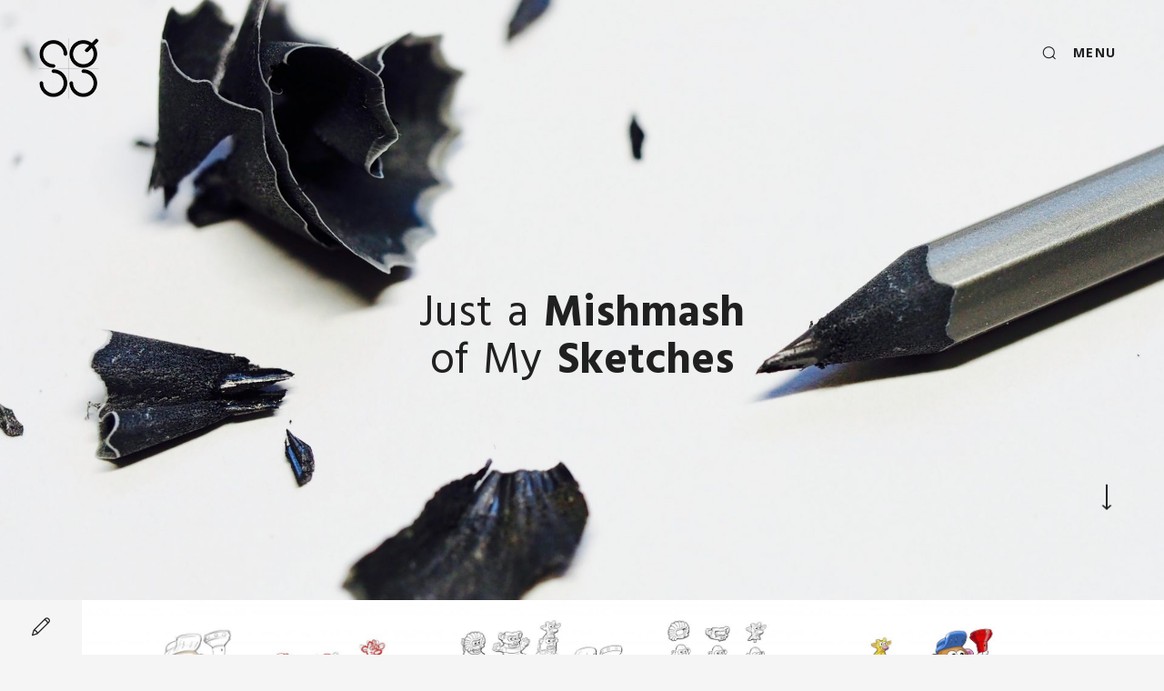

--- FILE ---
content_type: text/html; charset=UTF-8
request_url: https://shimaghaheri.com/portfolio/sketchbook/
body_size: 13569
content:


<!DOCTYPE html>
<html lang="en-US" class="no-js">
<head>
	<meta charset="UTF-8">
	<meta name="viewport" content="width=device-width, initial-scale=1.0, minimum-scale=1.0, maximum-scale=1.0, user-scalable=0">
	<link rel="profile" href="http://gmpg.org/xfn/11">
	<link rel="pingback" href="https://shimaghaheri.com/xmlrpc.php">
	<title>Sketchbook &#8211; Shima Ghaheri | Design</title>
<meta name='robots' content='max-image-preview:large' />
	<style>img:is([sizes="auto" i], [sizes^="auto," i]) { contain-intrinsic-size: 3000px 1500px }</style>
	<link rel='dns-prefetch' href='//fonts.googleapis.com' />
<link rel='preconnect' href='https://fonts.gstatic.com' crossorigin />
<link rel="alternate" type="application/rss+xml" title="Shima Ghaheri | Design &raquo; Feed" href="https://shimaghaheri.com/feed/" />
<link rel="alternate" type="application/rss+xml" title="Shima Ghaheri | Design &raquo; Comments Feed" href="https://shimaghaheri.com/comments/feed/" />
<meta property="og:title" content="Sketchbook" />
				<meta property="og:image" content="https://shimaghaheri.com/wp-content/uploads/2018/12/black-black-pencil-black-and-white-750913.jpg" />
				<meta property="og:description" content="Just a Mishmash of My Sketches" />
				<meta property="og:url" content="https://shimaghaheri.com/portfolio/sketchbook/" />
				<meta property="og:site_name" content="Shima Ghaheri | Design" />
				<link rel="image_src" href="https://shimaghaheri.com/wp-content/uploads/2018/12/black-black-pencil-black-and-white-750913.jpg" /><meta name="twitter:card" content="summary">
				<meta name="twitter:url" content="https://shimaghaheri.com/portfolio/sketchbook/">
				<meta name="twitter:title" content="Sketchbook">
				<meta name="twitter:description" content="Just a Mishmash of My Sketches">
				<meta name="twitter:image" content="https://shimaghaheri.com/wp-content/uploads/2018/12/black-black-pencil-black-and-white-750913.jpg"><script type="text/javascript">
/* <![CDATA[ */
window._wpemojiSettings = {"baseUrl":"https:\/\/s.w.org\/images\/core\/emoji\/16.0.1\/72x72\/","ext":".png","svgUrl":"https:\/\/s.w.org\/images\/core\/emoji\/16.0.1\/svg\/","svgExt":".svg","source":{"concatemoji":"https:\/\/shimaghaheri.com\/wp-includes\/js\/wp-emoji-release.min.js?ver=6.8.2"}};
/*! This file is auto-generated */
!function(s,n){var o,i,e;function c(e){try{var t={supportTests:e,timestamp:(new Date).valueOf()};sessionStorage.setItem(o,JSON.stringify(t))}catch(e){}}function p(e,t,n){e.clearRect(0,0,e.canvas.width,e.canvas.height),e.fillText(t,0,0);var t=new Uint32Array(e.getImageData(0,0,e.canvas.width,e.canvas.height).data),a=(e.clearRect(0,0,e.canvas.width,e.canvas.height),e.fillText(n,0,0),new Uint32Array(e.getImageData(0,0,e.canvas.width,e.canvas.height).data));return t.every(function(e,t){return e===a[t]})}function u(e,t){e.clearRect(0,0,e.canvas.width,e.canvas.height),e.fillText(t,0,0);for(var n=e.getImageData(16,16,1,1),a=0;a<n.data.length;a++)if(0!==n.data[a])return!1;return!0}function f(e,t,n,a){switch(t){case"flag":return n(e,"\ud83c\udff3\ufe0f\u200d\u26a7\ufe0f","\ud83c\udff3\ufe0f\u200b\u26a7\ufe0f")?!1:!n(e,"\ud83c\udde8\ud83c\uddf6","\ud83c\udde8\u200b\ud83c\uddf6")&&!n(e,"\ud83c\udff4\udb40\udc67\udb40\udc62\udb40\udc65\udb40\udc6e\udb40\udc67\udb40\udc7f","\ud83c\udff4\u200b\udb40\udc67\u200b\udb40\udc62\u200b\udb40\udc65\u200b\udb40\udc6e\u200b\udb40\udc67\u200b\udb40\udc7f");case"emoji":return!a(e,"\ud83e\udedf")}return!1}function g(e,t,n,a){var r="undefined"!=typeof WorkerGlobalScope&&self instanceof WorkerGlobalScope?new OffscreenCanvas(300,150):s.createElement("canvas"),o=r.getContext("2d",{willReadFrequently:!0}),i=(o.textBaseline="top",o.font="600 32px Arial",{});return e.forEach(function(e){i[e]=t(o,e,n,a)}),i}function t(e){var t=s.createElement("script");t.src=e,t.defer=!0,s.head.appendChild(t)}"undefined"!=typeof Promise&&(o="wpEmojiSettingsSupports",i=["flag","emoji"],n.supports={everything:!0,everythingExceptFlag:!0},e=new Promise(function(e){s.addEventListener("DOMContentLoaded",e,{once:!0})}),new Promise(function(t){var n=function(){try{var e=JSON.parse(sessionStorage.getItem(o));if("object"==typeof e&&"number"==typeof e.timestamp&&(new Date).valueOf()<e.timestamp+604800&&"object"==typeof e.supportTests)return e.supportTests}catch(e){}return null}();if(!n){if("undefined"!=typeof Worker&&"undefined"!=typeof OffscreenCanvas&&"undefined"!=typeof URL&&URL.createObjectURL&&"undefined"!=typeof Blob)try{var e="postMessage("+g.toString()+"("+[JSON.stringify(i),f.toString(),p.toString(),u.toString()].join(",")+"));",a=new Blob([e],{type:"text/javascript"}),r=new Worker(URL.createObjectURL(a),{name:"wpTestEmojiSupports"});return void(r.onmessage=function(e){c(n=e.data),r.terminate(),t(n)})}catch(e){}c(n=g(i,f,p,u))}t(n)}).then(function(e){for(var t in e)n.supports[t]=e[t],n.supports.everything=n.supports.everything&&n.supports[t],"flag"!==t&&(n.supports.everythingExceptFlag=n.supports.everythingExceptFlag&&n.supports[t]);n.supports.everythingExceptFlag=n.supports.everythingExceptFlag&&!n.supports.flag,n.DOMReady=!1,n.readyCallback=function(){n.DOMReady=!0}}).then(function(){return e}).then(function(){var e;n.supports.everything||(n.readyCallback(),(e=n.source||{}).concatemoji?t(e.concatemoji):e.wpemoji&&e.twemoji&&(t(e.twemoji),t(e.wpemoji)))}))}((window,document),window._wpemojiSettings);
/* ]]> */
</script>
<style id='wp-emoji-styles-inline-css' type='text/css'>

	img.wp-smiley, img.emoji {
		display: inline !important;
		border: none !important;
		box-shadow: none !important;
		height: 1em !important;
		width: 1em !important;
		margin: 0 0.07em !important;
		vertical-align: -0.1em !important;
		background: none !important;
		padding: 0 !important;
	}
</style>
<link rel='stylesheet' id='wp-block-library-css' href='https://shimaghaheri.com/wp-includes/css/dist/block-library/style.min.css?ver=6.8.2' type='text/css' media='all' />
<style id='classic-theme-styles-inline-css' type='text/css'>
/*! This file is auto-generated */
.wp-block-button__link{color:#fff;background-color:#32373c;border-radius:9999px;box-shadow:none;text-decoration:none;padding:calc(.667em + 2px) calc(1.333em + 2px);font-size:1.125em}.wp-block-file__button{background:#32373c;color:#fff;text-decoration:none}
</style>
<style id='global-styles-inline-css' type='text/css'>
:root{--wp--preset--aspect-ratio--square: 1;--wp--preset--aspect-ratio--4-3: 4/3;--wp--preset--aspect-ratio--3-4: 3/4;--wp--preset--aspect-ratio--3-2: 3/2;--wp--preset--aspect-ratio--2-3: 2/3;--wp--preset--aspect-ratio--16-9: 16/9;--wp--preset--aspect-ratio--9-16: 9/16;--wp--preset--color--black: #000000;--wp--preset--color--cyan-bluish-gray: #abb8c3;--wp--preset--color--white: #ffffff;--wp--preset--color--pale-pink: #f78da7;--wp--preset--color--vivid-red: #cf2e2e;--wp--preset--color--luminous-vivid-orange: #ff6900;--wp--preset--color--luminous-vivid-amber: #fcb900;--wp--preset--color--light-green-cyan: #7bdcb5;--wp--preset--color--vivid-green-cyan: #00d084;--wp--preset--color--pale-cyan-blue: #8ed1fc;--wp--preset--color--vivid-cyan-blue: #0693e3;--wp--preset--color--vivid-purple: #9b51e0;--wp--preset--gradient--vivid-cyan-blue-to-vivid-purple: linear-gradient(135deg,rgba(6,147,227,1) 0%,rgb(155,81,224) 100%);--wp--preset--gradient--light-green-cyan-to-vivid-green-cyan: linear-gradient(135deg,rgb(122,220,180) 0%,rgb(0,208,130) 100%);--wp--preset--gradient--luminous-vivid-amber-to-luminous-vivid-orange: linear-gradient(135deg,rgba(252,185,0,1) 0%,rgba(255,105,0,1) 100%);--wp--preset--gradient--luminous-vivid-orange-to-vivid-red: linear-gradient(135deg,rgba(255,105,0,1) 0%,rgb(207,46,46) 100%);--wp--preset--gradient--very-light-gray-to-cyan-bluish-gray: linear-gradient(135deg,rgb(238,238,238) 0%,rgb(169,184,195) 100%);--wp--preset--gradient--cool-to-warm-spectrum: linear-gradient(135deg,rgb(74,234,220) 0%,rgb(151,120,209) 20%,rgb(207,42,186) 40%,rgb(238,44,130) 60%,rgb(251,105,98) 80%,rgb(254,248,76) 100%);--wp--preset--gradient--blush-light-purple: linear-gradient(135deg,rgb(255,206,236) 0%,rgb(152,150,240) 100%);--wp--preset--gradient--blush-bordeaux: linear-gradient(135deg,rgb(254,205,165) 0%,rgb(254,45,45) 50%,rgb(107,0,62) 100%);--wp--preset--gradient--luminous-dusk: linear-gradient(135deg,rgb(255,203,112) 0%,rgb(199,81,192) 50%,rgb(65,88,208) 100%);--wp--preset--gradient--pale-ocean: linear-gradient(135deg,rgb(255,245,203) 0%,rgb(182,227,212) 50%,rgb(51,167,181) 100%);--wp--preset--gradient--electric-grass: linear-gradient(135deg,rgb(202,248,128) 0%,rgb(113,206,126) 100%);--wp--preset--gradient--midnight: linear-gradient(135deg,rgb(2,3,129) 0%,rgb(40,116,252) 100%);--wp--preset--font-size--small: 13px;--wp--preset--font-size--medium: 20px;--wp--preset--font-size--large: 36px;--wp--preset--font-size--x-large: 42px;--wp--preset--spacing--20: 0.44rem;--wp--preset--spacing--30: 0.67rem;--wp--preset--spacing--40: 1rem;--wp--preset--spacing--50: 1.5rem;--wp--preset--spacing--60: 2.25rem;--wp--preset--spacing--70: 3.38rem;--wp--preset--spacing--80: 5.06rem;--wp--preset--shadow--natural: 6px 6px 9px rgba(0, 0, 0, 0.2);--wp--preset--shadow--deep: 12px 12px 50px rgba(0, 0, 0, 0.4);--wp--preset--shadow--sharp: 6px 6px 0px rgba(0, 0, 0, 0.2);--wp--preset--shadow--outlined: 6px 6px 0px -3px rgba(255, 255, 255, 1), 6px 6px rgba(0, 0, 0, 1);--wp--preset--shadow--crisp: 6px 6px 0px rgba(0, 0, 0, 1);}:where(.is-layout-flex){gap: 0.5em;}:where(.is-layout-grid){gap: 0.5em;}body .is-layout-flex{display: flex;}.is-layout-flex{flex-wrap: wrap;align-items: center;}.is-layout-flex > :is(*, div){margin: 0;}body .is-layout-grid{display: grid;}.is-layout-grid > :is(*, div){margin: 0;}:where(.wp-block-columns.is-layout-flex){gap: 2em;}:where(.wp-block-columns.is-layout-grid){gap: 2em;}:where(.wp-block-post-template.is-layout-flex){gap: 1.25em;}:where(.wp-block-post-template.is-layout-grid){gap: 1.25em;}.has-black-color{color: var(--wp--preset--color--black) !important;}.has-cyan-bluish-gray-color{color: var(--wp--preset--color--cyan-bluish-gray) !important;}.has-white-color{color: var(--wp--preset--color--white) !important;}.has-pale-pink-color{color: var(--wp--preset--color--pale-pink) !important;}.has-vivid-red-color{color: var(--wp--preset--color--vivid-red) !important;}.has-luminous-vivid-orange-color{color: var(--wp--preset--color--luminous-vivid-orange) !important;}.has-luminous-vivid-amber-color{color: var(--wp--preset--color--luminous-vivid-amber) !important;}.has-light-green-cyan-color{color: var(--wp--preset--color--light-green-cyan) !important;}.has-vivid-green-cyan-color{color: var(--wp--preset--color--vivid-green-cyan) !important;}.has-pale-cyan-blue-color{color: var(--wp--preset--color--pale-cyan-blue) !important;}.has-vivid-cyan-blue-color{color: var(--wp--preset--color--vivid-cyan-blue) !important;}.has-vivid-purple-color{color: var(--wp--preset--color--vivid-purple) !important;}.has-black-background-color{background-color: var(--wp--preset--color--black) !important;}.has-cyan-bluish-gray-background-color{background-color: var(--wp--preset--color--cyan-bluish-gray) !important;}.has-white-background-color{background-color: var(--wp--preset--color--white) !important;}.has-pale-pink-background-color{background-color: var(--wp--preset--color--pale-pink) !important;}.has-vivid-red-background-color{background-color: var(--wp--preset--color--vivid-red) !important;}.has-luminous-vivid-orange-background-color{background-color: var(--wp--preset--color--luminous-vivid-orange) !important;}.has-luminous-vivid-amber-background-color{background-color: var(--wp--preset--color--luminous-vivid-amber) !important;}.has-light-green-cyan-background-color{background-color: var(--wp--preset--color--light-green-cyan) !important;}.has-vivid-green-cyan-background-color{background-color: var(--wp--preset--color--vivid-green-cyan) !important;}.has-pale-cyan-blue-background-color{background-color: var(--wp--preset--color--pale-cyan-blue) !important;}.has-vivid-cyan-blue-background-color{background-color: var(--wp--preset--color--vivid-cyan-blue) !important;}.has-vivid-purple-background-color{background-color: var(--wp--preset--color--vivid-purple) !important;}.has-black-border-color{border-color: var(--wp--preset--color--black) !important;}.has-cyan-bluish-gray-border-color{border-color: var(--wp--preset--color--cyan-bluish-gray) !important;}.has-white-border-color{border-color: var(--wp--preset--color--white) !important;}.has-pale-pink-border-color{border-color: var(--wp--preset--color--pale-pink) !important;}.has-vivid-red-border-color{border-color: var(--wp--preset--color--vivid-red) !important;}.has-luminous-vivid-orange-border-color{border-color: var(--wp--preset--color--luminous-vivid-orange) !important;}.has-luminous-vivid-amber-border-color{border-color: var(--wp--preset--color--luminous-vivid-amber) !important;}.has-light-green-cyan-border-color{border-color: var(--wp--preset--color--light-green-cyan) !important;}.has-vivid-green-cyan-border-color{border-color: var(--wp--preset--color--vivid-green-cyan) !important;}.has-pale-cyan-blue-border-color{border-color: var(--wp--preset--color--pale-cyan-blue) !important;}.has-vivid-cyan-blue-border-color{border-color: var(--wp--preset--color--vivid-cyan-blue) !important;}.has-vivid-purple-border-color{border-color: var(--wp--preset--color--vivid-purple) !important;}.has-vivid-cyan-blue-to-vivid-purple-gradient-background{background: var(--wp--preset--gradient--vivid-cyan-blue-to-vivid-purple) !important;}.has-light-green-cyan-to-vivid-green-cyan-gradient-background{background: var(--wp--preset--gradient--light-green-cyan-to-vivid-green-cyan) !important;}.has-luminous-vivid-amber-to-luminous-vivid-orange-gradient-background{background: var(--wp--preset--gradient--luminous-vivid-amber-to-luminous-vivid-orange) !important;}.has-luminous-vivid-orange-to-vivid-red-gradient-background{background: var(--wp--preset--gradient--luminous-vivid-orange-to-vivid-red) !important;}.has-very-light-gray-to-cyan-bluish-gray-gradient-background{background: var(--wp--preset--gradient--very-light-gray-to-cyan-bluish-gray) !important;}.has-cool-to-warm-spectrum-gradient-background{background: var(--wp--preset--gradient--cool-to-warm-spectrum) !important;}.has-blush-light-purple-gradient-background{background: var(--wp--preset--gradient--blush-light-purple) !important;}.has-blush-bordeaux-gradient-background{background: var(--wp--preset--gradient--blush-bordeaux) !important;}.has-luminous-dusk-gradient-background{background: var(--wp--preset--gradient--luminous-dusk) !important;}.has-pale-ocean-gradient-background{background: var(--wp--preset--gradient--pale-ocean) !important;}.has-electric-grass-gradient-background{background: var(--wp--preset--gradient--electric-grass) !important;}.has-midnight-gradient-background{background: var(--wp--preset--gradient--midnight) !important;}.has-small-font-size{font-size: var(--wp--preset--font-size--small) !important;}.has-medium-font-size{font-size: var(--wp--preset--font-size--medium) !important;}.has-large-font-size{font-size: var(--wp--preset--font-size--large) !important;}.has-x-large-font-size{font-size: var(--wp--preset--font-size--x-large) !important;}
:where(.wp-block-post-template.is-layout-flex){gap: 1.25em;}:where(.wp-block-post-template.is-layout-grid){gap: 1.25em;}
:where(.wp-block-columns.is-layout-flex){gap: 2em;}:where(.wp-block-columns.is-layout-grid){gap: 2em;}
:root :where(.wp-block-pullquote){font-size: 1.5em;line-height: 1.6;}
</style>
<link rel='stylesheet' id='wpspd-shortcodes-css' href='https://shimaghaheri.com/wp-content/plugins/wpspd-shortcodes-vong/assets/css/min/shortcodes.min.css?ver=1.01' type='text/css' media='screen' />
<link rel='stylesheet' id='wpspd-gallery-min-css' href='https://shimaghaheri.com/wp-content/plugins/wpspd-wp-gallery-vong/assets/css/style.min.css?ver=1.0' type='text/css' media='screen' />
<link rel='stylesheet' id='wpspd-min-css' href='https://shimaghaheri.com/wp-content/themes/vong/assets/css/theme.min.css?ver=1.5' type='text/css' media='all' />
<link rel='stylesheet' id='wpspd-root-css' href='https://shimaghaheri.com/wp-content/themes/vong/style.css?ver=1.5' type='text/css' media='screen' />
<style id='wpspd-root-inline-css' type='text/css'>
html.js #wpspd-site-nav .wpspd-nav-wrapper,.wpspd-parallax-wrapper .wpspd-page-description-holder{padding-top:160px;}#wpspd-page-wrapper:before{height:160px;}#wpspd-parent-link a{top:160px;}h1,h2,h3,h4,h5,h6,#wpspd-site-menu,.wpspd-post-nav .nav-links .post-title,#wpspd-parent-link,.wpspd-home-link{font-family:Hind;font-weight:400;letter-spacing:0em;}body,blockquote small,blockquote cite,.wpspd-project-title mark{font-family:Open Sans;}body{letter-spacing:0em;}blockquote,#wpspd-page-description h1 em,#wpspd-page-description h2 em,.wpspd-entry-title em,.wpspd-post-nav .nav-links .post-title em,.woocommerce span.onsale{font-family:Lora;}#loadie-holder .loadie,.btn-primary,.mejs-container .mejs-controls .mejs-time-rail .mejs-time-current,.wpspd-sticky-label,.woocommerce span.onsale,.wpspd-style-accordion.ui-accordion .ui-accordion-header .ui-accordion-header-icon{background-color:#F4493D;}.wpspd-comment-form-field input:focus,.btn-primary,.btn:hover,.btn:focus,.wpspd-widget.widget_tag_cloud .tagcloud a:hover,.wpspd-widget.widget_product_tag_cloud .tagcloud a:hover{border-color:#F4493D;}a,.btn-default:hover,.btn-default:focus,#wpspd-site-nav .wpspd-primary-nav ul li.wpspd-active-item>a,.hentry.type-post #wpspd-page-title .wpspd-cat-links a:hover,.hentry.type-post .wpspd-entry-header .wpspd-cat-links a:hover,.wpspd-widget.widget_tag_cloud .tagcloud a:hover,.woocommerce .star-rating,.woocommerce .star-rating:before,.woocommerce p.stars a,.woocommerce p.stars a:before,.wpspd-widget.widget_product_tag_cloud .tagcloud a:hover,.wpspd-icons-box i{color:#F4493D;}.btn-primary:hover,.btn-primary:focus{background-color:#e53a2e;}.btn-primary:hover,.btn-primary:focus{border-color:#e53a2e;}body:not(.wpspd-site-loading) .wpspd-page-background{-webkit-opacity:1;opacity:1;}
</style>
<link rel="preload" as="style" href="https://fonts.googleapis.com/css?family=Hind:300,400,500,600,700%7COpen%20Sans:300,400,500,600,700,800,300italic,400italic,500italic,600italic,700italic,800italic%7CLora:400,500,600,700,400italic,500italic,600italic,700italic&#038;display=swap&#038;ver=6.8.2" /><link rel="stylesheet" href="https://fonts.googleapis.com/css?family=Hind:300,400,500,600,700%7COpen%20Sans:300,400,500,600,700,800,300italic,400italic,500italic,600italic,700italic,800italic%7CLora:400,500,600,700,400italic,500italic,600italic,700italic&#038;display=swap&#038;ver=6.8.2" media="print" onload="this.media='all'"><noscript><link rel="stylesheet" href="https://fonts.googleapis.com/css?family=Hind:300,400,500,600,700%7COpen%20Sans:300,400,500,600,700,800,300italic,400italic,500italic,600italic,700italic,800italic%7CLora:400,500,600,700,400italic,500italic,600italic,700italic&#038;display=swap&#038;ver=6.8.2" /></noscript><script type="text/javascript" src="https://shimaghaheri.com/wp-includes/js/jquery/jquery.min.js?ver=3.7.1" id="jquery-core-js"></script>
<script type="text/javascript" src="https://shimaghaheri.com/wp-includes/js/jquery/jquery-migrate.min.js?ver=3.4.1" id="jquery-migrate-js"></script>
<script type="text/javascript" src="https://shimaghaheri.com/wp-content/themes/vong/assets/js/modernizr.custom.js?ver=6.8.2" id="wpspd-modernizr-js"></script>
<link rel="https://api.w.org/" href="https://shimaghaheri.com/wp-json/" /><link rel="alternate" title="JSON" type="application/json" href="https://shimaghaheri.com/wp-json/wp/v2/pages/475" /><link rel="EditURI" type="application/rsd+xml" title="RSD" href="https://shimaghaheri.com/xmlrpc.php?rsd" />
<meta name="generator" content="WordPress 6.8.2" />
<link rel="canonical" href="https://shimaghaheri.com/portfolio/sketchbook/" />
<link rel='shortlink' href='https://shimaghaheri.com/?p=475' />
<link rel="alternate" title="oEmbed (JSON)" type="application/json+oembed" href="https://shimaghaheri.com/wp-json/oembed/1.0/embed?url=https%3A%2F%2Fshimaghaheri.com%2Fportfolio%2Fsketchbook%2F" />
<link rel="alternate" title="oEmbed (XML)" type="text/xml+oembed" href="https://shimaghaheri.com/wp-json/oembed/1.0/embed?url=https%3A%2F%2Fshimaghaheri.com%2Fportfolio%2Fsketchbook%2F&#038;format=xml" />
<meta name="generator" content="Redux 4.5.7" /><link rel="shortcut icon" type="image/x-icon" href="https://shimaghaheri.com/wp-content/uploads/2017/01/Title-Logo.png" /><link rel="icon" href="https://shimaghaheri.com/wp-content/uploads/2019/03/cropped-Logo--32x32.jpg" sizes="32x32" />
<link rel="icon" href="https://shimaghaheri.com/wp-content/uploads/2019/03/cropped-Logo--192x192.jpg" sizes="192x192" />
<link rel="apple-touch-icon" href="https://shimaghaheri.com/wp-content/uploads/2019/03/cropped-Logo--180x180.jpg" />
<meta name="msapplication-TileImage" content="https://shimaghaheri.com/wp-content/uploads/2019/03/cropped-Logo--270x270.jpg" />
</head>

<body class="wp-singular page-template-default page page-id-475 page-child parent-pageid-6 wp-theme-vong">
	<div id="wpspd-parent-link" class="text-center"><h1><span class="mce-i-icon-pencil"><strong>Sketchbook</span></strong></h1></div>
	<!-- Page/post header -->

			<div id="wpspd-page-header" class="wpspd-x-scroll">
			<div class="wpspd-parallax-wrapper">
				<div class="wpspd-page-background"><img width="1920" height="1440" src="https://shimaghaheri.com/wp-content/uploads/2018/12/black-black-pencil-black-and-white-750913-1920x1440.jpg" class="wpspd-hero-image wp-post-image" alt="" decoding="async" loading="lazy" srcset="https://shimaghaheri.com/wp-content/uploads/2018/12/black-black-pencil-black-and-white-750913-1920x1440.jpg 1920w, https://shimaghaheri.com/wp-content/uploads/2018/12/black-black-pencil-black-and-white-750913-300x225.jpg 300w, https://shimaghaheri.com/wp-content/uploads/2018/12/black-black-pencil-black-and-white-750913-768x576.jpg 768w, https://shimaghaheri.com/wp-content/uploads/2018/12/black-black-pencil-black-and-white-750913-1024x768.jpg 1024w, https://shimaghaheri.com/wp-content/uploads/2018/12/black-black-pencil-black-and-white-750913-1000x750.jpg 1000w, https://shimaghaheri.com/wp-content/uploads/2018/12/black-black-pencil-black-and-white-750913-800x600.jpg 800w, https://shimaghaheri.com/wp-content/uploads/2018/12/black-black-pencil-black-and-white-750913-400x300.jpg 400w, https://shimaghaheri.com/wp-content/uploads/2018/12/black-black-pencil-black-and-white-750913-1200x900.jpg 1200w" sizes="auto, (max-width: 1920px) 100vw, 1920px" /></div><div class="wpspd-page-description-holder wpspd-desc-middle-center"><div id="wpspd-page-description"><h2>Just a <strong>Mishmash</strong> <br />of My <strong>Sketches</strong></h2></div></div>
				<div class="wpspd-to-content-holder">
					<a href="#wpspd-content" id="wpspd-to-content">
						<span class="wpspd-to-content-mask">
							<span></span>
						</span><!-- .wpspd-to-content-mask -->
					</a><!-- #wpspd-to-content -->
				</div><!-- .wpspd-to-content-holder -->
			</div><!-- .wpspd-parallax-wrapper -->
		</div><!-- #wpspd-page-header -->
	
			<a href="https://shimaghaheri.com/" class="wpspd-home-link">
			<span class="mce-i-icon-home">
				<strong>Shima Ghaheri | Design</strong>
			</span>
		</a>
	
	<div id="wpspd-page-wrapper" class="clearfix">
		<header id="wpspd-header">
			<a class="wpspd-logo" href="https://shimaghaheri.com/" title="Shima Ghaheri | Design"><img width="75" height="75" src="https://shimaghaheri.com/wp-content/uploads/2019/03/Logo-Main.png" alt="Shima Ghaheri | Design"><img class="wpspd-2x-logo" width="75" height="75" src="https://shimaghaheri.com/wp-content/uploads/2019/03/Logo-Black.png" alt="Shima Ghaheri | Design"></a><!-- Logotype -->

			<div id="wpspd-menu" class="text-center wpspd-x-scroll">
									<!-- Custom language switcher -->
				
				<div id="wpspd-search-button"><i class="wpspd-icon-search"></i></div><!-- Search button -->

				<div class="wpspd-hamburger-holder">
					Menu
					<div class="wpspd-hamburger"></div><!-- .wpspd-hamburger -->
				</div><!-- .wpspd-hamburger-holder -->

				
							</div><!-- #wpspd-menu -->

			<div id="wpspd-site-nav" class="wpspd-x-scroll">
				<div class="wpspd-site-nav-mask">
					<div class="wpspd-nav-wrapper">
						<div class="wpspd-nav">
							<div class="wpspd-nav-inner">
								<div class="wpspd-primary-nav text-center">
									<nav id="wpspd-site-menu" class="dl-menuwrapper">
										<ul id="menu-example" class="wpspd-menu-list dl-menu dl-menuopen"><li id="menu-item-818" class="menu-item menu-item-type-post_type menu-item-object-page menu-item-home current-page-ancestor current-page-parent menu-item-818"><a href="https://shimaghaheri.com/"><span>Portfolio</span></a></li>
<li id="menu-item-820" class="menu-item menu-item-type-post_type menu-item-object-page menu-item-820"><a href="https://shimaghaheri.com/about/"><span>About Me</span></a></li>
<li id="menu-item-823" class="menu-item menu-item-type-post_type menu-item-object-page menu-item-823"><a href="https://shimaghaheri.com/resume/"><span>Resume</span></a></li>
<li id="menu-item-1276" class="menu-item menu-item-type-post_type menu-item-object-page current-menu-item page_item page-item-475 current_page_item wpspd-active-item menu-item-1276"><a href="https://shimaghaheri.com/portfolio/sketchbook/" aria-current="page"><span>Sketchbook</span></a></li>
<li id="menu-item-822" class="menu-item menu-item-type-post_type menu-item-object-page menu-item-822"><a href="https://shimaghaheri.com/contact/"><span>Contact Me</span></a></li>
</ul><!-- Navigation menu -->
									</nav><!-- #wpspd-site-menu -->
								</div><!-- .wpspd-primary-nav -->
							</div><!-- .wpspd-nav-inner -->
						</div><!-- .wpspd-nav -->

						<div class="wpspd-share-page text-center">
							<div class="wpspd-share-holder"><span>Share</span><div class="wpspd-share-holder-inner"><ul class="wpspd-share-bar list-inline"><li><a title="Twitter" class="wpspd-icon-twitter" href="http://twitter.com/share?text=Sketchbook&amp;url=https://shimaghaheri.com/portfolio/sketchbook/" target="_blank"></a></li><li><a title="Facebook" class="wpspd-icon-facebook" href="http://www.facebook.com/sharer.php?u=https://shimaghaheri.com/portfolio/sketchbook/&amp;t=Sketchbook" target="_blank"></a></li><li><a title="LinkedIn" class="wpspd-icon-linkedin" href="http://www.linkedin.com/shareArticle?mini=true&amp;url=https://shimaghaheri.com/portfolio/sketchbook/" target="_blank"></a></li><li><a title="Pinterest" class="wpspd-icon-pinterest" href="#" target="_blank"></a></li><li><a title="Email" class="wpspd-icon-mail" href="mailto:?Subject=Sketchbook&amp;Body=https://shimaghaheri.com/portfolio/sketchbook/"></a></li></ul><!-- .wpspd-share-bar.list-inline --><div id="wpspd-close-share"><i class="wpspd-close-icon"></i></div><!-- #wpspd-close-share --></div><!-- .wpspd-share-holder-inner --></div><!-- .wpspd-share-holder --><!-- Share icons -->
						</div><!-- .wpspd-site-info -->
					</div><!-- .wpspd-nav-wrapper -->

					<a class="wpspd-logo" href="https://shimaghaheri.com/" title="Shima Ghaheri | Design"><img width="75" height="75" src="https://shimaghaheri.com/wp-content/uploads/2019/03/Logo-Main-W.png" alt="Shima Ghaheri | Design"><img class="wpspd-2x-logo" width="75" height="75" src="https://shimaghaheri.com/wp-content/uploads/2019/03/Logo-White.png" alt="Shima Ghaheri | Design"></a><!-- Logotype -->
				</div><!-- .wpspd-site-nav-mask -->
			</div><!-- #wpspd-site-nav -->

			<div id="wpspd-search-popup" class="wpspd-x-scroll text-center"><form role="search" method="get" class="wpspd-searchform" action="https://shimaghaheri.com/" ><input type="text" placeholder="Type your keywords..." value="" name="s" id="s" /></form><span id="wpspd-close-search">Close</span></div><!-- Search popup -->
		</header><!-- #wpspd-header -->

		
		<div id="wpspd-page" class="hfeed site">
			<div id="wpspd-content" class="site-content clearfix">
				<main id="wpspd-site-main" class="site-main clearfix" role="main">
			

			<article id="post-475" class="post-475 page type-page status-publish has-post-thumbnail hentry">
			<div class="wpspd-entry-content clearfix">
				<div class="wpspd-gallery-container wpspd-tiled-gallery wpspd-gallery-has-lightbox" data-grid="medium"><div id='gallery-1' class='gallery wpspd-gallery galleryid-475 gallery-columns-3 gallery-size-wp_gallery_medium'><div class='gallery-item'>
			
				<a href='https://shimaghaheri.com/wp-content/uploads/2019/12/MPH-Explorer-Set-scaled.jpg'><img fetchpriority="high" decoding="async" width="849" height="600" src="https://shimaghaheri.com/wp-content/uploads/2019/12/MPH-Explorer-Set-849x600.jpg" class="attachment-wp_gallery_medium size-wp_gallery_medium" alt="" srcset="https://shimaghaheri.com/wp-content/uploads/2019/12/MPH-Explorer-Set-849x600.jpg 849w, https://shimaghaheri.com/wp-content/uploads/2019/12/MPH-Explorer-Set-300x212.jpg 300w, https://shimaghaheri.com/wp-content/uploads/2019/12/MPH-Explorer-Set-1024x724.jpg 1024w, https://shimaghaheri.com/wp-content/uploads/2019/12/MPH-Explorer-Set-768x543.jpg 768w, https://shimaghaheri.com/wp-content/uploads/2019/12/MPH-Explorer-Set-1536x1085.jpg 1536w, https://shimaghaheri.com/wp-content/uploads/2019/12/MPH-Explorer-Set-800x565.jpg 800w, https://shimaghaheri.com/wp-content/uploads/2019/12/MPH-Explorer-Set-425x300.jpg 425w, https://shimaghaheri.com/wp-content/uploads/2019/12/MPH-Explorer-Set-1274x900.jpg 1274w" sizes="(max-width: 849px) 100vw, 849px" data-sizes="2560x1809" /></a>
			</div><div class='gallery-item'>
			
				<a href='https://shimaghaheri.com/wp-content/uploads/2019/12/MPH-Explorer-Set2-scaled.jpg'><img decoding="async" width="849" height="600" src="https://shimaghaheri.com/wp-content/uploads/2019/12/MPH-Explorer-Set2-849x600.jpg" class="attachment-wp_gallery_medium size-wp_gallery_medium" alt="" srcset="https://shimaghaheri.com/wp-content/uploads/2019/12/MPH-Explorer-Set2-849x600.jpg 849w, https://shimaghaheri.com/wp-content/uploads/2019/12/MPH-Explorer-Set2-300x212.jpg 300w, https://shimaghaheri.com/wp-content/uploads/2019/12/MPH-Explorer-Set2-1024x724.jpg 1024w, https://shimaghaheri.com/wp-content/uploads/2019/12/MPH-Explorer-Set2-768x543.jpg 768w, https://shimaghaheri.com/wp-content/uploads/2019/12/MPH-Explorer-Set2-1536x1085.jpg 1536w, https://shimaghaheri.com/wp-content/uploads/2019/12/MPH-Explorer-Set2-800x565.jpg 800w, https://shimaghaheri.com/wp-content/uploads/2019/12/MPH-Explorer-Set2-425x300.jpg 425w, https://shimaghaheri.com/wp-content/uploads/2019/12/MPH-Explorer-Set2-1274x900.jpg 1274w" sizes="(max-width: 849px) 100vw, 849px" data-sizes="2560x1809" /></a>
			</div><div class='gallery-item'>
			
				<a href='https://shimaghaheri.com/wp-content/uploads/2019/12/MPH-Explorer-Set-3-scaled.jpg'><img decoding="async" width="849" height="600" src="https://shimaghaheri.com/wp-content/uploads/2019/12/MPH-Explorer-Set-3-849x600.jpg" class="attachment-wp_gallery_medium size-wp_gallery_medium" alt="" srcset="https://shimaghaheri.com/wp-content/uploads/2019/12/MPH-Explorer-Set-3-849x600.jpg 849w, https://shimaghaheri.com/wp-content/uploads/2019/12/MPH-Explorer-Set-3-300x212.jpg 300w, https://shimaghaheri.com/wp-content/uploads/2019/12/MPH-Explorer-Set-3-1024x724.jpg 1024w, https://shimaghaheri.com/wp-content/uploads/2019/12/MPH-Explorer-Set-3-768x543.jpg 768w, https://shimaghaheri.com/wp-content/uploads/2019/12/MPH-Explorer-Set-3-1536x1085.jpg 1536w, https://shimaghaheri.com/wp-content/uploads/2019/12/MPH-Explorer-Set-3-800x565.jpg 800w, https://shimaghaheri.com/wp-content/uploads/2019/12/MPH-Explorer-Set-3-425x300.jpg 425w, https://shimaghaheri.com/wp-content/uploads/2019/12/MPH-Explorer-Set-3-1274x900.jpg 1274w" sizes="(max-width: 849px) 100vw, 849px" data-sizes="2560x1809" /></a>
			</div>
		</div>
</div>
<div class="wpspd-gallery-container wpspd-tiled-gallery wpspd-gallery-has-lightbox" data-grid="small"><div id='gallery-2' class='gallery wpspd-gallery galleryid-475 gallery-columns-3 gallery-size-wp_gallery_small'><div class='gallery-item'>
			
				<a href='https://shimaghaheri.com/wp-content/uploads/2020/01/Blume-Dolls.006.jpeg'><img loading="lazy" decoding="async" width="378" height="300" src="https://shimaghaheri.com/wp-content/uploads/2020/01/Blume-Dolls.006-378x300.jpeg" class="attachment-wp_gallery_small size-wp_gallery_small" alt="" srcset="https://shimaghaheri.com/wp-content/uploads/2020/01/Blume-Dolls.006-378x300.jpeg 378w, https://shimaghaheri.com/wp-content/uploads/2020/01/Blume-Dolls.006-300x238.jpeg 300w, https://shimaghaheri.com/wp-content/uploads/2020/01/Blume-Dolls.006-1024x813.jpeg 1024w, https://shimaghaheri.com/wp-content/uploads/2020/01/Blume-Dolls.006-768x610.jpeg 768w, https://shimaghaheri.com/wp-content/uploads/2020/01/Blume-Dolls.006-800x635.jpeg 800w, https://shimaghaheri.com/wp-content/uploads/2020/01/Blume-Dolls.006-756x600.jpeg 756w, https://shimaghaheri.com/wp-content/uploads/2020/01/Blume-Dolls.006-1133x900.jpeg 1133w, https://shimaghaheri.com/wp-content/uploads/2020/01/Blume-Dolls.006.jpeg 1360w" sizes="auto, (max-width: 378px) 100vw, 378px" data-sizes="1360x1080" /></a>
			</div><div class='gallery-item'>
			
				<a href='https://shimaghaheri.com/wp-content/uploads/2020/01/Blume-Dolls.008.jpeg'><img loading="lazy" decoding="async" width="378" height="300" src="https://shimaghaheri.com/wp-content/uploads/2020/01/Blume-Dolls.008-378x300.jpeg" class="attachment-wp_gallery_small size-wp_gallery_small" alt="" srcset="https://shimaghaheri.com/wp-content/uploads/2020/01/Blume-Dolls.008-378x300.jpeg 378w, https://shimaghaheri.com/wp-content/uploads/2020/01/Blume-Dolls.008-300x238.jpeg 300w, https://shimaghaheri.com/wp-content/uploads/2020/01/Blume-Dolls.008-1024x813.jpeg 1024w, https://shimaghaheri.com/wp-content/uploads/2020/01/Blume-Dolls.008-768x610.jpeg 768w, https://shimaghaheri.com/wp-content/uploads/2020/01/Blume-Dolls.008-800x635.jpeg 800w, https://shimaghaheri.com/wp-content/uploads/2020/01/Blume-Dolls.008-756x600.jpeg 756w, https://shimaghaheri.com/wp-content/uploads/2020/01/Blume-Dolls.008-1133x900.jpeg 1133w, https://shimaghaheri.com/wp-content/uploads/2020/01/Blume-Dolls.008.jpeg 1360w" sizes="auto, (max-width: 378px) 100vw, 378px" data-sizes="1360x1080" /></a>
			</div><div class='gallery-item'>
			
				<a href='https://shimaghaheri.com/wp-content/uploads/2020/01/Blume-Dolls.007.jpeg'><img loading="lazy" decoding="async" width="378" height="300" src="https://shimaghaheri.com/wp-content/uploads/2020/01/Blume-Dolls.007-378x300.jpeg" class="attachment-wp_gallery_small size-wp_gallery_small" alt="" srcset="https://shimaghaheri.com/wp-content/uploads/2020/01/Blume-Dolls.007-378x300.jpeg 378w, https://shimaghaheri.com/wp-content/uploads/2020/01/Blume-Dolls.007-300x238.jpeg 300w, https://shimaghaheri.com/wp-content/uploads/2020/01/Blume-Dolls.007-1024x814.jpeg 1024w, https://shimaghaheri.com/wp-content/uploads/2020/01/Blume-Dolls.007-768x610.jpeg 768w, https://shimaghaheri.com/wp-content/uploads/2020/01/Blume-Dolls.007-800x636.jpeg 800w, https://shimaghaheri.com/wp-content/uploads/2020/01/Blume-Dolls.007-755x600.jpeg 755w, https://shimaghaheri.com/wp-content/uploads/2020/01/Blume-Dolls.007-1133x900.jpeg 1133w, https://shimaghaheri.com/wp-content/uploads/2020/01/Blume-Dolls.007.jpeg 1359w" sizes="auto, (max-width: 378px) 100vw, 378px" data-sizes="1359x1080" /></a>
			</div>
		</div>
</div>
<div class="wpspd-gallery-container wpspd-tiled-gallery wpspd-gallery-has-lightbox" data-grid="medium"><div id='gallery-3' class='gallery wpspd-gallery galleryid-475 gallery-columns-3 gallery-size-wp_gallery_medium'><div class='gallery-item'>
			
				<a href='https://shimaghaheri.com/wp-content/uploads/2019/12/Social-Emotional-Learning2-scaled.jpg'><img loading="lazy" decoding="async" width="460" height="600" src="https://shimaghaheri.com/wp-content/uploads/2019/12/Social-Emotional-Learning2-460x600.jpg" class="attachment-wp_gallery_medium size-wp_gallery_medium" alt="" srcset="https://shimaghaheri.com/wp-content/uploads/2019/12/Social-Emotional-Learning2-460x600.jpg 460w, https://shimaghaheri.com/wp-content/uploads/2019/12/Social-Emotional-Learning2-230x300.jpg 230w, https://shimaghaheri.com/wp-content/uploads/2019/12/Social-Emotional-Learning2-785x1024.jpg 785w, https://shimaghaheri.com/wp-content/uploads/2019/12/Social-Emotional-Learning2-768x1002.jpg 768w, https://shimaghaheri.com/wp-content/uploads/2019/12/Social-Emotional-Learning2-1178x1536.jpg 1178w, https://shimaghaheri.com/wp-content/uploads/2019/12/Social-Emotional-Learning2-1570x2048.jpg 1570w, https://shimaghaheri.com/wp-content/uploads/2019/12/Social-Emotional-Learning2-800x1043.jpg 800w, https://shimaghaheri.com/wp-content/uploads/2019/12/Social-Emotional-Learning2-690x900.jpg 690w" sizes="auto, (max-width: 460px) 100vw, 460px" data-sizes="1963x2560" /></a>
			</div><div class='gallery-item'>
			
				<a href='https://shimaghaheri.com/wp-content/uploads/2019/12/Social-Emotional-Learning-scaled.jpg'><img loading="lazy" decoding="async" width="473" height="600" src="https://shimaghaheri.com/wp-content/uploads/2019/12/Social-Emotional-Learning-473x600.jpg" class="attachment-wp_gallery_medium size-wp_gallery_medium" alt="" srcset="https://shimaghaheri.com/wp-content/uploads/2019/12/Social-Emotional-Learning-473x600.jpg 473w, https://shimaghaheri.com/wp-content/uploads/2019/12/Social-Emotional-Learning-237x300.jpg 237w, https://shimaghaheri.com/wp-content/uploads/2019/12/Social-Emotional-Learning-808x1024.jpg 808w, https://shimaghaheri.com/wp-content/uploads/2019/12/Social-Emotional-Learning-768x974.jpg 768w, https://shimaghaheri.com/wp-content/uploads/2019/12/Social-Emotional-Learning-1212x1536.jpg 1212w, https://shimaghaheri.com/wp-content/uploads/2019/12/Social-Emotional-Learning-1616x2048.jpg 1616w, https://shimaghaheri.com/wp-content/uploads/2019/12/Social-Emotional-Learning-800x1014.jpg 800w, https://shimaghaheri.com/wp-content/uploads/2019/12/Social-Emotional-Learning-710x900.jpg 710w" sizes="auto, (max-width: 473px) 100vw, 473px" data-sizes="2020x2560" /></a>
			</div><div class='gallery-item'>
			
				<a href='https://shimaghaheri.com/wp-content/uploads/2019/12/Preschool-Flat-Pack-scaled.jpg'><img loading="lazy" decoding="async" width="473" height="600" src="https://shimaghaheri.com/wp-content/uploads/2019/12/Preschool-Flat-Pack-473x600.jpg" class="attachment-wp_gallery_medium size-wp_gallery_medium" alt="" srcset="https://shimaghaheri.com/wp-content/uploads/2019/12/Preschool-Flat-Pack-473x600.jpg 473w, https://shimaghaheri.com/wp-content/uploads/2019/12/Preschool-Flat-Pack-237x300.jpg 237w, https://shimaghaheri.com/wp-content/uploads/2019/12/Preschool-Flat-Pack-808x1024.jpg 808w, https://shimaghaheri.com/wp-content/uploads/2019/12/Preschool-Flat-Pack-768x974.jpg 768w, https://shimaghaheri.com/wp-content/uploads/2019/12/Preschool-Flat-Pack-1212x1536.jpg 1212w, https://shimaghaheri.com/wp-content/uploads/2019/12/Preschool-Flat-Pack-1616x2048.jpg 1616w, https://shimaghaheri.com/wp-content/uploads/2019/12/Preschool-Flat-Pack-800x1014.jpg 800w, https://shimaghaheri.com/wp-content/uploads/2019/12/Preschool-Flat-Pack-710x900.jpg 710w" sizes="auto, (max-width: 473px) 100vw, 473px" data-sizes="2020x2560" /></a>
			</div>
		</div>
</div>
<div class="wpspd-gallery-container wpspd-tiled-gallery wpspd-gallery-has-lightbox" data-grid="medium"><div id='gallery-4' class='gallery wpspd-gallery galleryid-475 gallery-columns-3 gallery-size-wp_gallery_medium'><div class='gallery-item'>
			
				<a href='https://shimaghaheri.com/wp-content/uploads/2019/12/11Artboard-1@300x-100-scaled.jpg'><img loading="lazy" decoding="async" width="771" height="600" src="https://shimaghaheri.com/wp-content/uploads/2019/12/11Artboard-1@300x-100-771x600.jpg" class="attachment-wp_gallery_medium size-wp_gallery_medium" alt="" srcset="https://shimaghaheri.com/wp-content/uploads/2019/12/11Artboard-1@300x-100-771x600.jpg 771w, https://shimaghaheri.com/wp-content/uploads/2019/12/11Artboard-1@300x-100-300x233.jpg 300w, https://shimaghaheri.com/wp-content/uploads/2019/12/11Artboard-1@300x-100-1024x796.jpg 1024w, https://shimaghaheri.com/wp-content/uploads/2019/12/11Artboard-1@300x-100-768x597.jpg 768w, https://shimaghaheri.com/wp-content/uploads/2019/12/11Artboard-1@300x-100-1536x1195.jpg 1536w, https://shimaghaheri.com/wp-content/uploads/2019/12/11Artboard-1@300x-100-800x622.jpg 800w, https://shimaghaheri.com/wp-content/uploads/2019/12/11Artboard-1@300x-100-386x300.jpg 386w, https://shimaghaheri.com/wp-content/uploads/2019/12/11Artboard-1@300x-100-1157x900.jpg 1157w" sizes="auto, (max-width: 771px) 100vw, 771px" data-sizes="2560x1991" /></a>
			</div><div class='gallery-item'>
			
				<a href='https://shimaghaheri.com/wp-content/uploads/2019/12/10Artboard-1@300x-100-scaled.jpg'><img loading="lazy" decoding="async" width="771" height="600" src="https://shimaghaheri.com/wp-content/uploads/2019/12/10Artboard-1@300x-100-771x600.jpg" class="attachment-wp_gallery_medium size-wp_gallery_medium" alt="" srcset="https://shimaghaheri.com/wp-content/uploads/2019/12/10Artboard-1@300x-100-771x600.jpg 771w, https://shimaghaheri.com/wp-content/uploads/2019/12/10Artboard-1@300x-100-300x233.jpg 300w, https://shimaghaheri.com/wp-content/uploads/2019/12/10Artboard-1@300x-100-1024x797.jpg 1024w, https://shimaghaheri.com/wp-content/uploads/2019/12/10Artboard-1@300x-100-768x597.jpg 768w, https://shimaghaheri.com/wp-content/uploads/2019/12/10Artboard-1@300x-100-1536x1195.jpg 1536w, https://shimaghaheri.com/wp-content/uploads/2019/12/10Artboard-1@300x-100-800x622.jpg 800w, https://shimaghaheri.com/wp-content/uploads/2019/12/10Artboard-1@300x-100-386x300.jpg 386w, https://shimaghaheri.com/wp-content/uploads/2019/12/10Artboard-1@300x-100-1157x900.jpg 1157w" sizes="auto, (max-width: 771px) 100vw, 771px" data-sizes="2560x1991" /></a>
			</div><div class='gallery-item'>
			
				<a href='https://shimaghaheri.com/wp-content/uploads/2019/12/9Artboard-1@300x-100-scaled.jpg'><img loading="lazy" decoding="async" width="771" height="600" src="https://shimaghaheri.com/wp-content/uploads/2019/12/9Artboard-1@300x-100-771x600.jpg" class="attachment-wp_gallery_medium size-wp_gallery_medium" alt="" srcset="https://shimaghaheri.com/wp-content/uploads/2019/12/9Artboard-1@300x-100-771x600.jpg 771w, https://shimaghaheri.com/wp-content/uploads/2019/12/9Artboard-1@300x-100-300x233.jpg 300w, https://shimaghaheri.com/wp-content/uploads/2019/12/9Artboard-1@300x-100-1024x796.jpg 1024w, https://shimaghaheri.com/wp-content/uploads/2019/12/9Artboard-1@300x-100-768x597.jpg 768w, https://shimaghaheri.com/wp-content/uploads/2019/12/9Artboard-1@300x-100-1536x1195.jpg 1536w, https://shimaghaheri.com/wp-content/uploads/2019/12/9Artboard-1@300x-100-800x622.jpg 800w, https://shimaghaheri.com/wp-content/uploads/2019/12/9Artboard-1@300x-100-386x300.jpg 386w, https://shimaghaheri.com/wp-content/uploads/2019/12/9Artboard-1@300x-100-1157x900.jpg 1157w" sizes="auto, (max-width: 771px) 100vw, 771px" data-sizes="2560x1991" /></a>
			</div>
		</div>
</div>
<div class="wpspd-gallery-container wpspd-tiled-gallery wpspd-gallery-has-lightbox" data-grid="medium"><div id='gallery-5' class='gallery wpspd-gallery galleryid-475 gallery-columns-3 gallery-size-wp_gallery_medium'><div class='gallery-item'>
			
				<a href='https://shimaghaheri.com/wp-content/uploads/2019/12/5Artboard-1@300x-100-scaled.jpg'><img loading="lazy" decoding="async" width="771" height="600" src="https://shimaghaheri.com/wp-content/uploads/2019/12/5Artboard-1@300x-100-771x600.jpg" class="attachment-wp_gallery_medium size-wp_gallery_medium" alt="" srcset="https://shimaghaheri.com/wp-content/uploads/2019/12/5Artboard-1@300x-100-771x600.jpg 771w, https://shimaghaheri.com/wp-content/uploads/2019/12/5Artboard-1@300x-100-300x233.jpg 300w, https://shimaghaheri.com/wp-content/uploads/2019/12/5Artboard-1@300x-100-1024x797.jpg 1024w, https://shimaghaheri.com/wp-content/uploads/2019/12/5Artboard-1@300x-100-768x597.jpg 768w, https://shimaghaheri.com/wp-content/uploads/2019/12/5Artboard-1@300x-100-1536x1195.jpg 1536w, https://shimaghaheri.com/wp-content/uploads/2019/12/5Artboard-1@300x-100-800x622.jpg 800w, https://shimaghaheri.com/wp-content/uploads/2019/12/5Artboard-1@300x-100-386x300.jpg 386w, https://shimaghaheri.com/wp-content/uploads/2019/12/5Artboard-1@300x-100-1157x900.jpg 1157w" sizes="auto, (max-width: 771px) 100vw, 771px" data-sizes="2560x1991" /></a>
			</div><div class='gallery-item'>
			
				<a href='https://shimaghaheri.com/wp-content/uploads/2019/12/4Artboard-1@300x-100-scaled.jpg'><img loading="lazy" decoding="async" width="771" height="600" src="https://shimaghaheri.com/wp-content/uploads/2019/12/4Artboard-1@300x-100-771x600.jpg" class="attachment-wp_gallery_medium size-wp_gallery_medium" alt="" srcset="https://shimaghaheri.com/wp-content/uploads/2019/12/4Artboard-1@300x-100-771x600.jpg 771w, https://shimaghaheri.com/wp-content/uploads/2019/12/4Artboard-1@300x-100-300x233.jpg 300w, https://shimaghaheri.com/wp-content/uploads/2019/12/4Artboard-1@300x-100-1024x797.jpg 1024w, https://shimaghaheri.com/wp-content/uploads/2019/12/4Artboard-1@300x-100-768x598.jpg 768w, https://shimaghaheri.com/wp-content/uploads/2019/12/4Artboard-1@300x-100-1536x1195.jpg 1536w, https://shimaghaheri.com/wp-content/uploads/2019/12/4Artboard-1@300x-100-800x623.jpg 800w, https://shimaghaheri.com/wp-content/uploads/2019/12/4Artboard-1@300x-100-386x300.jpg 386w, https://shimaghaheri.com/wp-content/uploads/2019/12/4Artboard-1@300x-100-1157x900.jpg 1157w" sizes="auto, (max-width: 771px) 100vw, 771px" data-sizes="2560x1992" /></a>
			</div><div class='gallery-item'>
			
				<a href='https://shimaghaheri.com/wp-content/uploads/2019/12/3Artboard-1@300x-100-scaled.jpg'><img loading="lazy" decoding="async" width="771" height="600" src="https://shimaghaheri.com/wp-content/uploads/2019/12/3Artboard-1@300x-100-771x600.jpg" class="attachment-wp_gallery_medium size-wp_gallery_medium" alt="" srcset="https://shimaghaheri.com/wp-content/uploads/2019/12/3Artboard-1@300x-100-771x600.jpg 771w, https://shimaghaheri.com/wp-content/uploads/2019/12/3Artboard-1@300x-100-300x233.jpg 300w, https://shimaghaheri.com/wp-content/uploads/2019/12/3Artboard-1@300x-100-1024x796.jpg 1024w, https://shimaghaheri.com/wp-content/uploads/2019/12/3Artboard-1@300x-100-768x597.jpg 768w, https://shimaghaheri.com/wp-content/uploads/2019/12/3Artboard-1@300x-100-1536x1195.jpg 1536w, https://shimaghaheri.com/wp-content/uploads/2019/12/3Artboard-1@300x-100-800x622.jpg 800w, https://shimaghaheri.com/wp-content/uploads/2019/12/3Artboard-1@300x-100-386x300.jpg 386w, https://shimaghaheri.com/wp-content/uploads/2019/12/3Artboard-1@300x-100-1157x900.jpg 1157w" sizes="auto, (max-width: 771px) 100vw, 771px" data-sizes="2560x1991" /></a>
			</div>
		</div>
</div>
<div class="wpspd-gallery-container wpspd-tiled-gallery wpspd-gallery-has-lightbox" data-grid="medium"><div id='gallery-6' class='gallery wpspd-gallery galleryid-475 gallery-columns-3 gallery-size-wp_gallery_medium'><div class='gallery-item'>
			
				<a href='https://shimaghaheri.com/wp-content/uploads/2019/12/18Artboard-1@300x-100-scaled.jpg'><img loading="lazy" decoding="async" width="771" height="600" src="https://shimaghaheri.com/wp-content/uploads/2019/12/18Artboard-1@300x-100-771x600.jpg" class="attachment-wp_gallery_medium size-wp_gallery_medium" alt="" srcset="https://shimaghaheri.com/wp-content/uploads/2019/12/18Artboard-1@300x-100-771x600.jpg 771w, https://shimaghaheri.com/wp-content/uploads/2019/12/18Artboard-1@300x-100-300x233.jpg 300w, https://shimaghaheri.com/wp-content/uploads/2019/12/18Artboard-1@300x-100-1024x796.jpg 1024w, https://shimaghaheri.com/wp-content/uploads/2019/12/18Artboard-1@300x-100-768x597.jpg 768w, https://shimaghaheri.com/wp-content/uploads/2019/12/18Artboard-1@300x-100-1536x1195.jpg 1536w, https://shimaghaheri.com/wp-content/uploads/2019/12/18Artboard-1@300x-100-800x622.jpg 800w, https://shimaghaheri.com/wp-content/uploads/2019/12/18Artboard-1@300x-100-386x300.jpg 386w, https://shimaghaheri.com/wp-content/uploads/2019/12/18Artboard-1@300x-100-1157x900.jpg 1157w" sizes="auto, (max-width: 771px) 100vw, 771px" data-sizes="2560x1991" /></a>
			</div><div class='gallery-item'>
			
				<a href='https://shimaghaheri.com/wp-content/uploads/2019/12/17Artboard-1@300x-100-scaled.jpg'><img loading="lazy" decoding="async" width="771" height="600" src="https://shimaghaheri.com/wp-content/uploads/2019/12/17Artboard-1@300x-100-771x600.jpg" class="attachment-wp_gallery_medium size-wp_gallery_medium" alt="" srcset="https://shimaghaheri.com/wp-content/uploads/2019/12/17Artboard-1@300x-100-771x600.jpg 771w, https://shimaghaheri.com/wp-content/uploads/2019/12/17Artboard-1@300x-100-300x233.jpg 300w, https://shimaghaheri.com/wp-content/uploads/2019/12/17Artboard-1@300x-100-1024x796.jpg 1024w, https://shimaghaheri.com/wp-content/uploads/2019/12/17Artboard-1@300x-100-768x597.jpg 768w, https://shimaghaheri.com/wp-content/uploads/2019/12/17Artboard-1@300x-100-1536x1195.jpg 1536w, https://shimaghaheri.com/wp-content/uploads/2019/12/17Artboard-1@300x-100-800x622.jpg 800w, https://shimaghaheri.com/wp-content/uploads/2019/12/17Artboard-1@300x-100-386x300.jpg 386w, https://shimaghaheri.com/wp-content/uploads/2019/12/17Artboard-1@300x-100-1157x900.jpg 1157w" sizes="auto, (max-width: 771px) 100vw, 771px" data-sizes="2560x1991" /></a>
			</div><div class='gallery-item'>
			
				<a href='https://shimaghaheri.com/wp-content/uploads/2019/12/16Artboard-1@300x-100-scaled.jpg'><img loading="lazy" decoding="async" width="771" height="600" src="https://shimaghaheri.com/wp-content/uploads/2019/12/16Artboard-1@300x-100-771x600.jpg" class="attachment-wp_gallery_medium size-wp_gallery_medium" alt="" srcset="https://shimaghaheri.com/wp-content/uploads/2019/12/16Artboard-1@300x-100-771x600.jpg 771w, https://shimaghaheri.com/wp-content/uploads/2019/12/16Artboard-1@300x-100-300x233.jpg 300w, https://shimaghaheri.com/wp-content/uploads/2019/12/16Artboard-1@300x-100-1024x796.jpg 1024w, https://shimaghaheri.com/wp-content/uploads/2019/12/16Artboard-1@300x-100-768x597.jpg 768w, https://shimaghaheri.com/wp-content/uploads/2019/12/16Artboard-1@300x-100-1536x1195.jpg 1536w, https://shimaghaheri.com/wp-content/uploads/2019/12/16Artboard-1@300x-100-800x622.jpg 800w, https://shimaghaheri.com/wp-content/uploads/2019/12/16Artboard-1@300x-100-386x300.jpg 386w, https://shimaghaheri.com/wp-content/uploads/2019/12/16Artboard-1@300x-100-1157x900.jpg 1157w" sizes="auto, (max-width: 771px) 100vw, 771px" data-sizes="2560x1991" /></a>
			</div>
		</div>
</div>
<div class="wpspd-gallery-container wpspd-tiled-gallery wpspd-gallery-has-lightbox" data-grid="medium"><div id='gallery-7' class='gallery wpspd-gallery galleryid-475 gallery-columns-3 gallery-size-wp_gallery_medium'><div class='gallery-item'>
			
				<a href='https://shimaghaheri.com/wp-content/uploads/2019/12/14.1Artboard-1@300x-100-scaled.jpg'><img loading="lazy" decoding="async" width="771" height="600" src="https://shimaghaheri.com/wp-content/uploads/2019/12/14.1Artboard-1@300x-100-771x600.jpg" class="attachment-wp_gallery_medium size-wp_gallery_medium" alt="" srcset="https://shimaghaheri.com/wp-content/uploads/2019/12/14.1Artboard-1@300x-100-771x600.jpg 771w, https://shimaghaheri.com/wp-content/uploads/2019/12/14.1Artboard-1@300x-100-300x233.jpg 300w, https://shimaghaheri.com/wp-content/uploads/2019/12/14.1Artboard-1@300x-100-1024x797.jpg 1024w, https://shimaghaheri.com/wp-content/uploads/2019/12/14.1Artboard-1@300x-100-768x597.jpg 768w, https://shimaghaheri.com/wp-content/uploads/2019/12/14.1Artboard-1@300x-100-1536x1195.jpg 1536w, https://shimaghaheri.com/wp-content/uploads/2019/12/14.1Artboard-1@300x-100-800x622.jpg 800w, https://shimaghaheri.com/wp-content/uploads/2019/12/14.1Artboard-1@300x-100-386x300.jpg 386w, https://shimaghaheri.com/wp-content/uploads/2019/12/14.1Artboard-1@300x-100-1157x900.jpg 1157w" sizes="auto, (max-width: 771px) 100vw, 771px" data-sizes="2560x1991" /></a>
			</div><div class='gallery-item'>
			
				<a href='https://shimaghaheri.com/wp-content/uploads/2019/12/13.1Artboard-1@300x-100-scaled.jpg'><img loading="lazy" decoding="async" width="771" height="600" src="https://shimaghaheri.com/wp-content/uploads/2019/12/13.1Artboard-1@300x-100-771x600.jpg" class="attachment-wp_gallery_medium size-wp_gallery_medium" alt="" srcset="https://shimaghaheri.com/wp-content/uploads/2019/12/13.1Artboard-1@300x-100-771x600.jpg 771w, https://shimaghaheri.com/wp-content/uploads/2019/12/13.1Artboard-1@300x-100-300x233.jpg 300w, https://shimaghaheri.com/wp-content/uploads/2019/12/13.1Artboard-1@300x-100-1024x796.jpg 1024w, https://shimaghaheri.com/wp-content/uploads/2019/12/13.1Artboard-1@300x-100-768x597.jpg 768w, https://shimaghaheri.com/wp-content/uploads/2019/12/13.1Artboard-1@300x-100-1536x1195.jpg 1536w, https://shimaghaheri.com/wp-content/uploads/2019/12/13.1Artboard-1@300x-100-800x622.jpg 800w, https://shimaghaheri.com/wp-content/uploads/2019/12/13.1Artboard-1@300x-100-386x300.jpg 386w, https://shimaghaheri.com/wp-content/uploads/2019/12/13.1Artboard-1@300x-100-1157x900.jpg 1157w" sizes="auto, (max-width: 771px) 100vw, 771px" data-sizes="2560x1991" /></a>
			</div><div class='gallery-item'>
			
				<a href='https://shimaghaheri.com/wp-content/uploads/2019/12/12.1Artboard-1@300x-100-scaled.jpg'><img loading="lazy" decoding="async" width="771" height="600" src="https://shimaghaheri.com/wp-content/uploads/2019/12/12.1Artboard-1@300x-100-771x600.jpg" class="attachment-wp_gallery_medium size-wp_gallery_medium" alt="" srcset="https://shimaghaheri.com/wp-content/uploads/2019/12/12.1Artboard-1@300x-100-771x600.jpg 771w, https://shimaghaheri.com/wp-content/uploads/2019/12/12.1Artboard-1@300x-100-300x233.jpg 300w, https://shimaghaheri.com/wp-content/uploads/2019/12/12.1Artboard-1@300x-100-1024x796.jpg 1024w, https://shimaghaheri.com/wp-content/uploads/2019/12/12.1Artboard-1@300x-100-768x597.jpg 768w, https://shimaghaheri.com/wp-content/uploads/2019/12/12.1Artboard-1@300x-100-1536x1195.jpg 1536w, https://shimaghaheri.com/wp-content/uploads/2019/12/12.1Artboard-1@300x-100-800x622.jpg 800w, https://shimaghaheri.com/wp-content/uploads/2019/12/12.1Artboard-1@300x-100-386x300.jpg 386w, https://shimaghaheri.com/wp-content/uploads/2019/12/12.1Artboard-1@300x-100-1157x900.jpg 1157w" sizes="auto, (max-width: 771px) 100vw, 771px" data-sizes="2560x1991" /></a>
			</div>
		</div>
</div>
<div class="wpspd-gallery-container wpspd-tiled-gallery wpspd-gallery-has-lightbox" data-grid="medium"><div id='gallery-8' class='gallery wpspd-gallery galleryid-475 gallery-columns-3 gallery-size-wp_gallery_medium'><div class='gallery-item'>
			
				<a href='https://shimaghaheri.com/wp-content/uploads/2018/12/Sketch33.jpg'><img loading="lazy" decoding="async" width="600" height="600" src="https://shimaghaheri.com/wp-content/uploads/2018/12/Sketch33-600x600.jpg" class="attachment-wp_gallery_medium size-wp_gallery_medium" alt="" srcset="https://shimaghaheri.com/wp-content/uploads/2018/12/Sketch33-600x600.jpg 600w, https://shimaghaheri.com/wp-content/uploads/2018/12/Sketch33-150x150.jpg 150w, https://shimaghaheri.com/wp-content/uploads/2018/12/Sketch33-300x300.jpg 300w, https://shimaghaheri.com/wp-content/uploads/2018/12/Sketch33-768x768.jpg 768w, https://shimaghaheri.com/wp-content/uploads/2018/12/Sketch33-1024x1024.jpg 1024w, https://shimaghaheri.com/wp-content/uploads/2018/12/Sketch33-800x800.jpg 800w, https://shimaghaheri.com/wp-content/uploads/2018/12/Sketch33-900x900.jpg 900w" sizes="auto, (max-width: 600px) 100vw, 600px" data-sizes="2953x2953" /></a>
			</div><div class='gallery-item'>
			
				<a href='https://shimaghaheri.com/wp-content/uploads/2018/12/Sketch29.jpg'><img loading="lazy" decoding="async" width="600" height="600" src="https://shimaghaheri.com/wp-content/uploads/2018/12/Sketch29-600x600.jpg" class="attachment-wp_gallery_medium size-wp_gallery_medium" alt="" srcset="https://shimaghaheri.com/wp-content/uploads/2018/12/Sketch29-600x600.jpg 600w, https://shimaghaheri.com/wp-content/uploads/2018/12/Sketch29-150x150.jpg 150w, https://shimaghaheri.com/wp-content/uploads/2018/12/Sketch29-300x300.jpg 300w, https://shimaghaheri.com/wp-content/uploads/2018/12/Sketch29-768x768.jpg 768w, https://shimaghaheri.com/wp-content/uploads/2018/12/Sketch29-1024x1024.jpg 1024w, https://shimaghaheri.com/wp-content/uploads/2018/12/Sketch29-800x800.jpg 800w, https://shimaghaheri.com/wp-content/uploads/2018/12/Sketch29-900x900.jpg 900w" sizes="auto, (max-width: 600px) 100vw, 600px" data-sizes="2953x2953" /></a>
			</div><div class='gallery-item'>
			
				<a href='https://shimaghaheri.com/wp-content/uploads/2018/12/Sketch24.jpg'><img loading="lazy" decoding="async" width="600" height="600" src="https://shimaghaheri.com/wp-content/uploads/2018/12/Sketch24-600x600.jpg" class="attachment-wp_gallery_medium size-wp_gallery_medium" alt="" srcset="https://shimaghaheri.com/wp-content/uploads/2018/12/Sketch24-600x600.jpg 600w, https://shimaghaheri.com/wp-content/uploads/2018/12/Sketch24-150x150.jpg 150w, https://shimaghaheri.com/wp-content/uploads/2018/12/Sketch24-300x300.jpg 300w, https://shimaghaheri.com/wp-content/uploads/2018/12/Sketch24-768x768.jpg 768w, https://shimaghaheri.com/wp-content/uploads/2018/12/Sketch24-1024x1024.jpg 1024w, https://shimaghaheri.com/wp-content/uploads/2018/12/Sketch24-800x800.jpg 800w, https://shimaghaheri.com/wp-content/uploads/2018/12/Sketch24-900x900.jpg 900w" sizes="auto, (max-width: 600px) 100vw, 600px" data-sizes="2953x2953" /></a>
			</div><div class='gallery-item'>
			
				<a href='https://shimaghaheri.com/wp-content/uploads/2018/12/Sketch14.jpg'><img loading="lazy" decoding="async" width="600" height="600" src="https://shimaghaheri.com/wp-content/uploads/2018/12/Sketch14-600x600.jpg" class="attachment-wp_gallery_medium size-wp_gallery_medium" alt="" srcset="https://shimaghaheri.com/wp-content/uploads/2018/12/Sketch14-600x600.jpg 600w, https://shimaghaheri.com/wp-content/uploads/2018/12/Sketch14-150x150.jpg 150w, https://shimaghaheri.com/wp-content/uploads/2018/12/Sketch14-300x300.jpg 300w, https://shimaghaheri.com/wp-content/uploads/2018/12/Sketch14-768x768.jpg 768w, https://shimaghaheri.com/wp-content/uploads/2018/12/Sketch14-1024x1024.jpg 1024w, https://shimaghaheri.com/wp-content/uploads/2018/12/Sketch14-800x800.jpg 800w, https://shimaghaheri.com/wp-content/uploads/2018/12/Sketch14-900x900.jpg 900w" sizes="auto, (max-width: 600px) 100vw, 600px" data-sizes="2953x2953" /></a>
			</div><div class='gallery-item'>
			
				<a href='https://shimaghaheri.com/wp-content/uploads/2018/12/Sketch32.jpg'><img loading="lazy" decoding="async" width="600" height="600" src="https://shimaghaheri.com/wp-content/uploads/2018/12/Sketch32-600x600.jpg" class="attachment-wp_gallery_medium size-wp_gallery_medium" alt="" srcset="https://shimaghaheri.com/wp-content/uploads/2018/12/Sketch32-600x600.jpg 600w, https://shimaghaheri.com/wp-content/uploads/2018/12/Sketch32-150x150.jpg 150w, https://shimaghaheri.com/wp-content/uploads/2018/12/Sketch32-300x300.jpg 300w, https://shimaghaheri.com/wp-content/uploads/2018/12/Sketch32-768x768.jpg 768w, https://shimaghaheri.com/wp-content/uploads/2018/12/Sketch32-1024x1024.jpg 1024w, https://shimaghaheri.com/wp-content/uploads/2018/12/Sketch32-800x800.jpg 800w, https://shimaghaheri.com/wp-content/uploads/2018/12/Sketch32-900x900.jpg 900w" sizes="auto, (max-width: 600px) 100vw, 600px" data-sizes="2953x2953" /></a>
			</div><div class='gallery-item'>
			
				<a href='https://shimaghaheri.com/wp-content/uploads/2018/12/Sketch30.jpg'><img loading="lazy" decoding="async" width="600" height="600" src="https://shimaghaheri.com/wp-content/uploads/2018/12/Sketch30-600x600.jpg" class="attachment-wp_gallery_medium size-wp_gallery_medium" alt="" srcset="https://shimaghaheri.com/wp-content/uploads/2018/12/Sketch30-600x600.jpg 600w, https://shimaghaheri.com/wp-content/uploads/2018/12/Sketch30-150x150.jpg 150w, https://shimaghaheri.com/wp-content/uploads/2018/12/Sketch30-300x300.jpg 300w, https://shimaghaheri.com/wp-content/uploads/2018/12/Sketch30-768x768.jpg 768w, https://shimaghaheri.com/wp-content/uploads/2018/12/Sketch30-1024x1024.jpg 1024w, https://shimaghaheri.com/wp-content/uploads/2018/12/Sketch30-800x800.jpg 800w, https://shimaghaheri.com/wp-content/uploads/2018/12/Sketch30-900x900.jpg 900w" sizes="auto, (max-width: 600px) 100vw, 600px" data-sizes="2953x2953" /></a>
			</div>
		</div>
</div>
<div class="wpspd-gallery-container wpspd-tiled-gallery wpspd-gallery-has-lightbox" data-grid="small"><div id='gallery-9' class='gallery wpspd-gallery galleryid-475 gallery-columns-3 gallery-size-wp_gallery_small'><div class='gallery-item'>
			
				<a href='https://shimaghaheri.com/wp-content/uploads/2016/01/Skill-7.jpg'><img loading="lazy" decoding="async" width="425" height="300" src="https://shimaghaheri.com/wp-content/uploads/2016/01/Skill-7-425x300.jpg" class="attachment-wp_gallery_small size-wp_gallery_small" alt="" srcset="https://shimaghaheri.com/wp-content/uploads/2016/01/Skill-7-425x300.jpg 425w, https://shimaghaheri.com/wp-content/uploads/2016/01/Skill-7-300x212.jpg 300w, https://shimaghaheri.com/wp-content/uploads/2016/01/Skill-7-768x543.jpg 768w, https://shimaghaheri.com/wp-content/uploads/2016/01/Skill-7-1024x723.jpg 1024w, https://shimaghaheri.com/wp-content/uploads/2016/01/Skill-7-800x565.jpg 800w, https://shimaghaheri.com/wp-content/uploads/2016/01/Skill-7-849x600.jpg 849w, https://shimaghaheri.com/wp-content/uploads/2016/01/Skill-7-1274x900.jpg 1274w, https://shimaghaheri.com/wp-content/uploads/2016/01/Skill-7.jpg 1918w" sizes="auto, (max-width: 425px) 100vw, 425px" data-sizes="1918x1355" /></a>
			</div><div class='gallery-item'>
			
				<a href='https://shimaghaheri.com/wp-content/uploads/2016/01/Skill-23-1.jpg'><img loading="lazy" decoding="async" width="212" height="300" src="https://shimaghaheri.com/wp-content/uploads/2016/01/Skill-23-1-212x300.jpg" class="attachment-wp_gallery_small size-wp_gallery_small" alt="" srcset="https://shimaghaheri.com/wp-content/uploads/2016/01/Skill-23-1-212x300.jpg 212w, https://shimaghaheri.com/wp-content/uploads/2016/01/Skill-23-1-768x1086.jpg 768w, https://shimaghaheri.com/wp-content/uploads/2016/01/Skill-23-1-724x1024.jpg 724w, https://shimaghaheri.com/wp-content/uploads/2016/01/Skill-23-1-800x1132.jpg 800w, https://shimaghaheri.com/wp-content/uploads/2016/01/Skill-23-1-424x600.jpg 424w, https://shimaghaheri.com/wp-content/uploads/2016/01/Skill-23-1-636x900.jpg 636w, https://shimaghaheri.com/wp-content/uploads/2016/01/Skill-23-1.jpg 1906w" sizes="auto, (max-width: 212px) 100vw, 212px" data-sizes="1906x2696" /></a>
			</div><div class='gallery-item'>
			
				<a href='https://shimaghaheri.com/wp-content/uploads/2016/01/Skill-17-1.jpg'><img loading="lazy" decoding="async" width="212" height="300" src="https://shimaghaheri.com/wp-content/uploads/2016/01/Skill-17-1-212x300.jpg" class="attachment-wp_gallery_small size-wp_gallery_small" alt="" srcset="https://shimaghaheri.com/wp-content/uploads/2016/01/Skill-17-1-212x300.jpg 212w, https://shimaghaheri.com/wp-content/uploads/2016/01/Skill-17-1-768x1088.jpg 768w, https://shimaghaheri.com/wp-content/uploads/2016/01/Skill-17-1-723x1024.jpg 723w, https://shimaghaheri.com/wp-content/uploads/2016/01/Skill-17-1-800x1133.jpg 800w, https://shimaghaheri.com/wp-content/uploads/2016/01/Skill-17-1-424x600.jpg 424w, https://shimaghaheri.com/wp-content/uploads/2016/01/Skill-17-1-635x900.jpg 635w, https://shimaghaheri.com/wp-content/uploads/2016/01/Skill-17-1.jpg 1885w" sizes="auto, (max-width: 212px) 100vw, 212px" data-sizes="1885x2670" /></a>
			</div>
		</div>
</div>
<div class="wpspd-gallery-container wpspd-tiled-gallery wpspd-gallery-has-lightbox" data-grid="small"><div id='gallery-10' class='gallery wpspd-gallery galleryid-475 gallery-columns-3 gallery-size-wp_gallery_small'><div class='gallery-item'>
			
				<a href='https://shimaghaheri.com/wp-content/uploads/2016/01/Skill-33.jpg'><img loading="lazy" decoding="async" width="410" height="300" src="https://shimaghaheri.com/wp-content/uploads/2016/01/Skill-33-410x300.jpg" class="attachment-wp_gallery_small size-wp_gallery_small" alt="" srcset="https://shimaghaheri.com/wp-content/uploads/2016/01/Skill-33-410x300.jpg 410w, https://shimaghaheri.com/wp-content/uploads/2016/01/Skill-33-300x220.jpg 300w, https://shimaghaheri.com/wp-content/uploads/2016/01/Skill-33-768x562.jpg 768w, https://shimaghaheri.com/wp-content/uploads/2016/01/Skill-33-1024x750.jpg 1024w, https://shimaghaheri.com/wp-content/uploads/2016/01/Skill-33-800x586.jpg 800w, https://shimaghaheri.com/wp-content/uploads/2016/01/Skill-33-819x600.jpg 819w, https://shimaghaheri.com/wp-content/uploads/2016/01/Skill-33-1229x900.jpg 1229w, https://shimaghaheri.com/wp-content/uploads/2016/01/Skill-33.jpg 1654w" sizes="auto, (max-width: 410px) 100vw, 410px" data-sizes="1654x1211" /></a>
			</div><div class='gallery-item'>
			
				<a href='https://shimaghaheri.com/wp-content/uploads/2016/01/Skill-34.jpg'><img loading="lazy" decoding="async" width="440" height="300" src="https://shimaghaheri.com/wp-content/uploads/2016/01/Skill-34-440x300.jpg" class="attachment-wp_gallery_small size-wp_gallery_small" alt="" srcset="https://shimaghaheri.com/wp-content/uploads/2016/01/Skill-34-440x300.jpg 440w, https://shimaghaheri.com/wp-content/uploads/2016/01/Skill-34-300x205.jpg 300w, https://shimaghaheri.com/wp-content/uploads/2016/01/Skill-34-768x524.jpg 768w, https://shimaghaheri.com/wp-content/uploads/2016/01/Skill-34-1024x698.jpg 1024w, https://shimaghaheri.com/wp-content/uploads/2016/01/Skill-34-800x545.jpg 800w, https://shimaghaheri.com/wp-content/uploads/2016/01/Skill-34-880x600.jpg 880w, https://shimaghaheri.com/wp-content/uploads/2016/01/Skill-34-1320x900.jpg 1320w" sizes="auto, (max-width: 440px) 100vw, 440px" data-sizes="2193x1495" /></a>
			</div><div class='gallery-item'>
			
				<a href='https://shimaghaheri.com/wp-content/uploads/2016/01/Skill-39.jpg'><img loading="lazy" decoding="async" width="418" height="300" src="https://shimaghaheri.com/wp-content/uploads/2016/01/Skill-39-418x300.jpg" class="attachment-wp_gallery_small size-wp_gallery_small" alt="" srcset="https://shimaghaheri.com/wp-content/uploads/2016/01/Skill-39-418x300.jpg 418w, https://shimaghaheri.com/wp-content/uploads/2016/01/Skill-39-300x216.jpg 300w, https://shimaghaheri.com/wp-content/uploads/2016/01/Skill-39-768x552.jpg 768w, https://shimaghaheri.com/wp-content/uploads/2016/01/Skill-39-1024x736.jpg 1024w, https://shimaghaheri.com/wp-content/uploads/2016/01/Skill-39-800x575.jpg 800w, https://shimaghaheri.com/wp-content/uploads/2016/01/Skill-39-835x600.jpg 835w, https://shimaghaheri.com/wp-content/uploads/2016/01/Skill-39-1253x900.jpg 1253w" sizes="auto, (max-width: 418px) 100vw, 418px" data-sizes="3002x2157" /></a>
			</div><div class='gallery-item'>
			
				<a href='https://shimaghaheri.com/wp-content/uploads/2016/01/Skill-38.jpg'><img loading="lazy" decoding="async" width="448" height="300" src="https://shimaghaheri.com/wp-content/uploads/2016/01/Skill-38-448x300.jpg" class="attachment-wp_gallery_small size-wp_gallery_small" alt="" srcset="https://shimaghaheri.com/wp-content/uploads/2016/01/Skill-38-448x300.jpg 448w, https://shimaghaheri.com/wp-content/uploads/2016/01/Skill-38-300x201.jpg 300w, https://shimaghaheri.com/wp-content/uploads/2016/01/Skill-38-768x514.jpg 768w, https://shimaghaheri.com/wp-content/uploads/2016/01/Skill-38-1024x686.jpg 1024w, https://shimaghaheri.com/wp-content/uploads/2016/01/Skill-38-800x536.jpg 800w, https://shimaghaheri.com/wp-content/uploads/2016/01/Skill-38-896x600.jpg 896w, https://shimaghaheri.com/wp-content/uploads/2016/01/Skill-38-1344x900.jpg 1344w" sizes="auto, (max-width: 448px) 100vw, 448px" data-sizes="2097x1404" /></a>
			</div><div class='gallery-item'>
			
				<a href='https://shimaghaheri.com/wp-content/uploads/2016/01/Skill-36.jpg'><img loading="lazy" decoding="async" width="432" height="300" src="https://shimaghaheri.com/wp-content/uploads/2016/01/Skill-36-432x300.jpg" class="attachment-wp_gallery_small size-wp_gallery_small" alt="" srcset="https://shimaghaheri.com/wp-content/uploads/2016/01/Skill-36-432x300.jpg 432w, https://shimaghaheri.com/wp-content/uploads/2016/01/Skill-36-300x208.jpg 300w, https://shimaghaheri.com/wp-content/uploads/2016/01/Skill-36-768x533.jpg 768w, https://shimaghaheri.com/wp-content/uploads/2016/01/Skill-36-1024x711.jpg 1024w, https://shimaghaheri.com/wp-content/uploads/2016/01/Skill-36-800x555.jpg 800w, https://shimaghaheri.com/wp-content/uploads/2016/01/Skill-36-864x600.jpg 864w, https://shimaghaheri.com/wp-content/uploads/2016/01/Skill-36-1297x900.jpg 1297w" sizes="auto, (max-width: 432px) 100vw, 432px" data-sizes="3096x2149" /></a>
			</div><div class='gallery-item'>
			
				<a href='https://shimaghaheri.com/wp-content/uploads/2016/01/Skill-35.jpg'><img loading="lazy" decoding="async" width="449" height="300" src="https://shimaghaheri.com/wp-content/uploads/2016/01/Skill-35-449x300.jpg" class="attachment-wp_gallery_small size-wp_gallery_small" alt="" srcset="https://shimaghaheri.com/wp-content/uploads/2016/01/Skill-35-449x300.jpg 449w, https://shimaghaheri.com/wp-content/uploads/2016/01/Skill-35-300x201.jpg 300w, https://shimaghaheri.com/wp-content/uploads/2016/01/Skill-35-768x514.jpg 768w, https://shimaghaheri.com/wp-content/uploads/2016/01/Skill-35-1024x685.jpg 1024w, https://shimaghaheri.com/wp-content/uploads/2016/01/Skill-35-800x535.jpg 800w, https://shimaghaheri.com/wp-content/uploads/2016/01/Skill-35-897x600.jpg 897w, https://shimaghaheri.com/wp-content/uploads/2016/01/Skill-35-1346x900.jpg 1346w" sizes="auto, (max-width: 449px) 100vw, 449px" data-sizes="2155x1441" /></a>
			</div><div class='gallery-item'>
			
				<a href='https://shimaghaheri.com/wp-content/uploads/2016/01/Skill-37.jpg'><img loading="lazy" decoding="async" width="427" height="300" src="https://shimaghaheri.com/wp-content/uploads/2016/01/Skill-37-427x300.jpg" class="attachment-wp_gallery_small size-wp_gallery_small" alt="" srcset="https://shimaghaheri.com/wp-content/uploads/2016/01/Skill-37-427x300.jpg 427w, https://shimaghaheri.com/wp-content/uploads/2016/01/Skill-37-300x211.jpg 300w, https://shimaghaheri.com/wp-content/uploads/2016/01/Skill-37-768x539.jpg 768w, https://shimaghaheri.com/wp-content/uploads/2016/01/Skill-37-1024x719.jpg 1024w, https://shimaghaheri.com/wp-content/uploads/2016/01/Skill-37-800x562.jpg 800w, https://shimaghaheri.com/wp-content/uploads/2016/01/Skill-37-855x600.jpg 855w, https://shimaghaheri.com/wp-content/uploads/2016/01/Skill-37-1282x900.jpg 1282w" sizes="auto, (max-width: 427px) 100vw, 427px" data-sizes="2037x1430" /></a>
			</div><div class='gallery-item'>
			
				<a href='https://shimaghaheri.com/wp-content/uploads/2016/01/Skill-40.jpg'><img loading="lazy" decoding="async" width="430" height="300" src="https://shimaghaheri.com/wp-content/uploads/2016/01/Skill-40-430x300.jpg" class="attachment-wp_gallery_small size-wp_gallery_small" alt="" srcset="https://shimaghaheri.com/wp-content/uploads/2016/01/Skill-40-430x300.jpg 430w, https://shimaghaheri.com/wp-content/uploads/2016/01/Skill-40-300x209.jpg 300w, https://shimaghaheri.com/wp-content/uploads/2016/01/Skill-40-768x535.jpg 768w, https://shimaghaheri.com/wp-content/uploads/2016/01/Skill-40-1024x714.jpg 1024w, https://shimaghaheri.com/wp-content/uploads/2016/01/Skill-40-800x558.jpg 800w, https://shimaghaheri.com/wp-content/uploads/2016/01/Skill-40-861x600.jpg 861w, https://shimaghaheri.com/wp-content/uploads/2016/01/Skill-40-1291x900.jpg 1291w" sizes="auto, (max-width: 430px) 100vw, 430px" data-sizes="2074x1446" /></a>
			</div><div class='gallery-item'>
			
				<a href='https://shimaghaheri.com/wp-content/uploads/2016/01/Skill-41.jpg'><img loading="lazy" decoding="async" width="416" height="300" src="https://shimaghaheri.com/wp-content/uploads/2016/01/Skill-41-416x300.jpg" class="attachment-wp_gallery_small size-wp_gallery_small" alt="" srcset="https://shimaghaheri.com/wp-content/uploads/2016/01/Skill-41-416x300.jpg 416w, https://shimaghaheri.com/wp-content/uploads/2016/01/Skill-41-300x216.jpg 300w, https://shimaghaheri.com/wp-content/uploads/2016/01/Skill-41-768x554.jpg 768w, https://shimaghaheri.com/wp-content/uploads/2016/01/Skill-41-1024x738.jpg 1024w, https://shimaghaheri.com/wp-content/uploads/2016/01/Skill-41-800x577.jpg 800w, https://shimaghaheri.com/wp-content/uploads/2016/01/Skill-41-832x600.jpg 832w, https://shimaghaheri.com/wp-content/uploads/2016/01/Skill-41-1248x900.jpg 1248w, https://shimaghaheri.com/wp-content/uploads/2016/01/Skill-41.jpg 1678w" sizes="auto, (max-width: 416px) 100vw, 416px" data-sizes="1678x1210" /></a>
			</div><div class='gallery-item'>
			
				<a href='https://shimaghaheri.com/wp-content/uploads/2016/01/Skill-42.jpg'><img loading="lazy" decoding="async" width="449" height="300" src="https://shimaghaheri.com/wp-content/uploads/2016/01/Skill-42-449x300.jpg" class="attachment-wp_gallery_small size-wp_gallery_small" alt="" srcset="https://shimaghaheri.com/wp-content/uploads/2016/01/Skill-42-449x300.jpg 449w, https://shimaghaheri.com/wp-content/uploads/2016/01/Skill-42-300x200.jpg 300w, https://shimaghaheri.com/wp-content/uploads/2016/01/Skill-42-768x513.jpg 768w, https://shimaghaheri.com/wp-content/uploads/2016/01/Skill-42-1024x684.jpg 1024w, https://shimaghaheri.com/wp-content/uploads/2016/01/Skill-42-800x534.jpg 800w, https://shimaghaheri.com/wp-content/uploads/2016/01/Skill-42-899x600.jpg 899w, https://shimaghaheri.com/wp-content/uploads/2016/01/Skill-42-1348x900.jpg 1348w" sizes="auto, (max-width: 449px) 100vw, 449px" data-sizes="2772x1851" /></a>
			</div>
			
		</div>
</div>
<div class="wpspd-gallery-container wpspd-tiled-gallery wpspd-gallery-has-lightbox" data-grid="small"><div id='gallery-11' class='gallery wpspd-gallery galleryid-475 gallery-columns-3 gallery-size-wp_gallery_small'><div class='gallery-item'>
			
				<a href='https://shimaghaheri.com/wp-content/uploads/2018/12/Sketch-10.jpeg'><img loading="lazy" decoding="async" width="330" height="300" src="https://shimaghaheri.com/wp-content/uploads/2018/12/Sketch-10-330x300.jpeg" class="attachment-wp_gallery_small size-wp_gallery_small" alt="" srcset="https://shimaghaheri.com/wp-content/uploads/2018/12/Sketch-10-330x300.jpeg 330w, https://shimaghaheri.com/wp-content/uploads/2018/12/Sketch-10-300x273.jpeg 300w, https://shimaghaheri.com/wp-content/uploads/2018/12/Sketch-10.jpeg 619w" sizes="auto, (max-width: 330px) 100vw, 330px" data-sizes="619x563" /></a>
			</div><div class='gallery-item'>
			
				<a href='https://shimaghaheri.com/wp-content/uploads/2018/12/Sketch-9.jpeg'><img loading="lazy" decoding="async" width="408" height="300" src="https://shimaghaheri.com/wp-content/uploads/2018/12/Sketch-9-408x300.jpeg" class="attachment-wp_gallery_small size-wp_gallery_small" alt="" srcset="https://shimaghaheri.com/wp-content/uploads/2018/12/Sketch-9-408x300.jpeg 408w, https://shimaghaheri.com/wp-content/uploads/2018/12/Sketch-9-300x221.jpeg 300w, https://shimaghaheri.com/wp-content/uploads/2018/12/Sketch-9.jpeg 733w" sizes="auto, (max-width: 408px) 100vw, 408px" data-sizes="733x539" /></a>
			</div><div class='gallery-item'>
			
				<a href='https://shimaghaheri.com/wp-content/uploads/2018/12/Sketch-8.jpeg'><img loading="lazy" decoding="async" width="389" height="300" src="https://shimaghaheri.com/wp-content/uploads/2018/12/Sketch-8-389x300.jpeg" class="attachment-wp_gallery_small size-wp_gallery_small" alt="" srcset="https://shimaghaheri.com/wp-content/uploads/2018/12/Sketch-8-389x300.jpeg 389w, https://shimaghaheri.com/wp-content/uploads/2018/12/Sketch-8-300x232.jpeg 300w, https://shimaghaheri.com/wp-content/uploads/2018/12/Sketch-8.jpeg 711w" sizes="auto, (max-width: 389px) 100vw, 389px" data-sizes="711x549" /></a>
			</div><div class='gallery-item'>
			
				<a href='https://shimaghaheri.com/wp-content/uploads/2018/12/Sketch-7.jpeg'><img loading="lazy" decoding="async" width="419" height="300" src="https://shimaghaheri.com/wp-content/uploads/2018/12/Sketch-7-419x300.jpeg" class="attachment-wp_gallery_small size-wp_gallery_small" alt="" srcset="https://shimaghaheri.com/wp-content/uploads/2018/12/Sketch-7-419x300.jpeg 419w, https://shimaghaheri.com/wp-content/uploads/2018/12/Sketch-7-300x215.jpeg 300w, https://shimaghaheri.com/wp-content/uploads/2018/12/Sketch-7-768x550.jpeg 768w, https://shimaghaheri.com/wp-content/uploads/2018/12/Sketch-7-800x573.jpeg 800w, https://shimaghaheri.com/wp-content/uploads/2018/12/Sketch-7-837x600.jpeg 837w, https://shimaghaheri.com/wp-content/uploads/2018/12/Sketch-7.jpeg 963w" sizes="auto, (max-width: 419px) 100vw, 419px" data-sizes="963x690" /></a>
			</div>
			
		</div>
</div>
<div class="wpspd-gallery-container wpspd-tiled-gallery wpspd-gallery-has-lightbox" data-grid="small"><div id='gallery-12' class='gallery wpspd-gallery galleryid-475 gallery-columns-3 gallery-size-wp_gallery_small'><div class='gallery-item'>
			
				<a href='https://shimaghaheri.com/wp-content/uploads/2016/01/Skill-8.jpg'><img loading="lazy" decoding="async" width="435" height="300" src="https://shimaghaheri.com/wp-content/uploads/2016/01/Skill-8-435x300.jpg" class="attachment-wp_gallery_small size-wp_gallery_small" alt="" srcset="https://shimaghaheri.com/wp-content/uploads/2016/01/Skill-8-435x300.jpg 435w, https://shimaghaheri.com/wp-content/uploads/2016/01/Skill-8-300x207.jpg 300w, https://shimaghaheri.com/wp-content/uploads/2016/01/Skill-8-768x530.jpg 768w, https://shimaghaheri.com/wp-content/uploads/2016/01/Skill-8-1024x707.jpg 1024w, https://shimaghaheri.com/wp-content/uploads/2016/01/Skill-8-800x552.jpg 800w, https://shimaghaheri.com/wp-content/uploads/2016/01/Skill-8-869x600.jpg 869w, https://shimaghaheri.com/wp-content/uploads/2016/01/Skill-8-1304x900.jpg 1304w, https://shimaghaheri.com/wp-content/uploads/2016/01/Skill-8.jpg 1917w" sizes="auto, (max-width: 435px) 100vw, 435px" data-sizes="1917x1323" /></a>
			</div><div class='gallery-item'>
			
				<a href='https://shimaghaheri.com/wp-content/uploads/2016/01/Skill-9.jpg'><img loading="lazy" decoding="async" width="352" height="300" src="https://shimaghaheri.com/wp-content/uploads/2016/01/Skill-9-352x300.jpg" class="attachment-wp_gallery_small size-wp_gallery_small" alt="" srcset="https://shimaghaheri.com/wp-content/uploads/2016/01/Skill-9-352x300.jpg 352w, https://shimaghaheri.com/wp-content/uploads/2016/01/Skill-9-300x256.jpg 300w, https://shimaghaheri.com/wp-content/uploads/2016/01/Skill-9-768x654.jpg 768w, https://shimaghaheri.com/wp-content/uploads/2016/01/Skill-9-1024x872.jpg 1024w, https://shimaghaheri.com/wp-content/uploads/2016/01/Skill-9-800x682.jpg 800w, https://shimaghaheri.com/wp-content/uploads/2016/01/Skill-9.jpg 1695w, https://shimaghaheri.com/wp-content/uploads/2016/01/Skill-9-704x600.jpg 704w, https://shimaghaheri.com/wp-content/uploads/2016/01/Skill-9-1056x900.jpg 1056w" sizes="auto, (max-width: 352px) 100vw, 352px" data-sizes="1695x1444" /></a>
			</div><div class='gallery-item'>
			
				<a href='https://shimaghaheri.com/wp-content/uploads/2016/01/Skill-10.jpg'><img loading="lazy" decoding="async" width="360" height="300" src="https://shimaghaheri.com/wp-content/uploads/2016/01/Skill-10-360x300.jpg" class="attachment-wp_gallery_small size-wp_gallery_small" alt="" srcset="https://shimaghaheri.com/wp-content/uploads/2016/01/Skill-10-360x300.jpg 360w, https://shimaghaheri.com/wp-content/uploads/2016/01/Skill-10-300x250.jpg 300w, https://shimaghaheri.com/wp-content/uploads/2016/01/Skill-10-768x640.jpg 768w, https://shimaghaheri.com/wp-content/uploads/2016/01/Skill-10-1024x853.jpg 1024w, https://shimaghaheri.com/wp-content/uploads/2016/01/Skill-10-800x667.jpg 800w, https://shimaghaheri.com/wp-content/uploads/2016/01/Skill-10-720x600.jpg 720w, https://shimaghaheri.com/wp-content/uploads/2016/01/Skill-10-1080x900.jpg 1080w, https://shimaghaheri.com/wp-content/uploads/2016/01/Skill-10.jpg 1691w" sizes="auto, (max-width: 360px) 100vw, 360px" data-sizes="1691x1409" /></a>
			</div><div class='gallery-item'>
			
				<a href='https://shimaghaheri.com/wp-content/uploads/2016/01/Skill-11.jpg'><img loading="lazy" decoding="async" width="394" height="300" src="https://shimaghaheri.com/wp-content/uploads/2016/01/Skill-11-394x300.jpg" class="attachment-wp_gallery_small size-wp_gallery_small" alt="" srcset="https://shimaghaheri.com/wp-content/uploads/2016/01/Skill-11-394x300.jpg 394w, https://shimaghaheri.com/wp-content/uploads/2016/01/Skill-11-300x229.jpg 300w, https://shimaghaheri.com/wp-content/uploads/2016/01/Skill-11-768x585.jpg 768w, https://shimaghaheri.com/wp-content/uploads/2016/01/Skill-11-1024x780.jpg 1024w, https://shimaghaheri.com/wp-content/uploads/2016/01/Skill-11-800x610.jpg 800w, https://shimaghaheri.com/wp-content/uploads/2016/01/Skill-11-787x600.jpg 787w, https://shimaghaheri.com/wp-content/uploads/2016/01/Skill-11-1181x900.jpg 1181w, https://shimaghaheri.com/wp-content/uploads/2016/01/Skill-11.jpg 1815w" sizes="auto, (max-width: 394px) 100vw, 394px" data-sizes="1815x1383" /></a>
			</div><div class='gallery-item'>
			
				<a href='https://shimaghaheri.com/wp-content/uploads/2016/01/Skill-12.jpg'><img loading="lazy" decoding="async" width="420" height="300" src="https://shimaghaheri.com/wp-content/uploads/2016/01/Skill-12-420x300.jpg" class="attachment-wp_gallery_small size-wp_gallery_small" alt="" srcset="https://shimaghaheri.com/wp-content/uploads/2016/01/Skill-12-420x300.jpg 420w, https://shimaghaheri.com/wp-content/uploads/2016/01/Skill-12-300x214.jpg 300w, https://shimaghaheri.com/wp-content/uploads/2016/01/Skill-12-768x548.jpg 768w, https://shimaghaheri.com/wp-content/uploads/2016/01/Skill-12-1024x731.jpg 1024w, https://shimaghaheri.com/wp-content/uploads/2016/01/Skill-12-800x571.jpg 800w, https://shimaghaheri.com/wp-content/uploads/2016/01/Skill-12-1920x1371.jpg 1920w, https://shimaghaheri.com/wp-content/uploads/2016/01/Skill-12-841x600.jpg 841w, https://shimaghaheri.com/wp-content/uploads/2016/01/Skill-12-1261x900.jpg 1261w" sizes="auto, (max-width: 420px) 100vw, 420px" data-sizes="1921x1371" /></a>
			</div><div class='gallery-item'>
			
				<a href='https://shimaghaheri.com/wp-content/uploads/2016/01/Skill-13.jpg'><img loading="lazy" decoding="async" width="428" height="300" src="https://shimaghaheri.com/wp-content/uploads/2016/01/Skill-13-428x300.jpg" class="attachment-wp_gallery_small size-wp_gallery_small" alt="" srcset="https://shimaghaheri.com/wp-content/uploads/2016/01/Skill-13-428x300.jpg 428w, https://shimaghaheri.com/wp-content/uploads/2016/01/Skill-13-300x210.jpg 300w, https://shimaghaheri.com/wp-content/uploads/2016/01/Skill-13-768x538.jpg 768w, https://shimaghaheri.com/wp-content/uploads/2016/01/Skill-13-1024x717.jpg 1024w, https://shimaghaheri.com/wp-content/uploads/2016/01/Skill-13-800x560.jpg 800w, https://shimaghaheri.com/wp-content/uploads/2016/01/Skill-13-857x600.jpg 857w, https://shimaghaheri.com/wp-content/uploads/2016/01/Skill-13-1285x900.jpg 1285w, https://shimaghaheri.com/wp-content/uploads/2016/01/Skill-13.jpg 1731w" sizes="auto, (max-width: 428px) 100vw, 428px" data-sizes="1731x1212" /></a>
			</div><div class='gallery-item'>
			
				<a href='https://shimaghaheri.com/wp-content/uploads/2016/01/Skill-14.jpg'><img loading="lazy" decoding="async" width="424" height="300" src="https://shimaghaheri.com/wp-content/uploads/2016/01/Skill-14-424x300.jpg" class="attachment-wp_gallery_small size-wp_gallery_small" alt="" srcset="https://shimaghaheri.com/wp-content/uploads/2016/01/Skill-14-424x300.jpg 424w, https://shimaghaheri.com/wp-content/uploads/2016/01/Skill-14-300x212.jpg 300w, https://shimaghaheri.com/wp-content/uploads/2016/01/Skill-14-768x544.jpg 768w, https://shimaghaheri.com/wp-content/uploads/2016/01/Skill-14-1024x725.jpg 1024w, https://shimaghaheri.com/wp-content/uploads/2016/01/Skill-14-800x567.jpg 800w, https://shimaghaheri.com/wp-content/uploads/2016/01/Skill-14-847x600.jpg 847w, https://shimaghaheri.com/wp-content/uploads/2016/01/Skill-14-1271x900.jpg 1271w, https://shimaghaheri.com/wp-content/uploads/2016/01/Skill-14.jpg 1913w" sizes="auto, (max-width: 424px) 100vw, 424px" data-sizes="1913x1355" /></a>
			</div><div class='gallery-item'>
			
				<a href='https://shimaghaheri.com/wp-content/uploads/2016/01/Skill-15.jpg'><img loading="lazy" decoding="async" width="416" height="300" src="https://shimaghaheri.com/wp-content/uploads/2016/01/Skill-15-416x300.jpg" class="attachment-wp_gallery_small size-wp_gallery_small" alt="" srcset="https://shimaghaheri.com/wp-content/uploads/2016/01/Skill-15-416x300.jpg 416w, https://shimaghaheri.com/wp-content/uploads/2016/01/Skill-15-300x216.jpg 300w, https://shimaghaheri.com/wp-content/uploads/2016/01/Skill-15-768x554.jpg 768w, https://shimaghaheri.com/wp-content/uploads/2016/01/Skill-15-1024x738.jpg 1024w, https://shimaghaheri.com/wp-content/uploads/2016/01/Skill-15-800x577.jpg 800w, https://shimaghaheri.com/wp-content/uploads/2016/01/Skill-15-832x600.jpg 832w, https://shimaghaheri.com/wp-content/uploads/2016/01/Skill-15-1248x900.jpg 1248w, https://shimaghaheri.com/wp-content/uploads/2016/01/Skill-15.jpg 1874w" sizes="auto, (max-width: 416px) 100vw, 416px" data-sizes="1874x1351" /></a>
			</div><div class='gallery-item'>
			
				<a href='https://shimaghaheri.com/wp-content/uploads/2016/01/Skill-16.jpg'><img loading="lazy" decoding="async" width="412" height="300" src="https://shimaghaheri.com/wp-content/uploads/2016/01/Skill-16-412x300.jpg" class="attachment-wp_gallery_small size-wp_gallery_small" alt="" srcset="https://shimaghaheri.com/wp-content/uploads/2016/01/Skill-16-412x300.jpg 412w, https://shimaghaheri.com/wp-content/uploads/2016/01/Skill-16-300x219.jpg 300w, https://shimaghaheri.com/wp-content/uploads/2016/01/Skill-16-768x559.jpg 768w, https://shimaghaheri.com/wp-content/uploads/2016/01/Skill-16-1024x746.jpg 1024w, https://shimaghaheri.com/wp-content/uploads/2016/01/Skill-16-800x583.jpg 800w, https://shimaghaheri.com/wp-content/uploads/2016/01/Skill-16-824x600.jpg 824w, https://shimaghaheri.com/wp-content/uploads/2016/01/Skill-16-1235x900.jpg 1235w, https://shimaghaheri.com/wp-content/uploads/2016/01/Skill-16.jpg 1919w" sizes="auto, (max-width: 412px) 100vw, 412px" data-sizes="1919x1398" /></a>
			</div><div class='gallery-item'>
			
				<a href='https://shimaghaheri.com/wp-content/uploads/2016/01/Skill-18.jpg'><img loading="lazy" decoding="async" width="408" height="300" src="https://shimaghaheri.com/wp-content/uploads/2016/01/Skill-18-408x300.jpg" class="attachment-wp_gallery_small size-wp_gallery_small" alt="" srcset="https://shimaghaheri.com/wp-content/uploads/2016/01/Skill-18-408x300.jpg 408w, https://shimaghaheri.com/wp-content/uploads/2016/01/Skill-18-300x221.jpg 300w, https://shimaghaheri.com/wp-content/uploads/2016/01/Skill-18-768x565.jpg 768w, https://shimaghaheri.com/wp-content/uploads/2016/01/Skill-18-1024x754.jpg 1024w, https://shimaghaheri.com/wp-content/uploads/2016/01/Skill-18-800x589.jpg 800w, https://shimaghaheri.com/wp-content/uploads/2016/01/Skill-18-815x600.jpg 815w, https://shimaghaheri.com/wp-content/uploads/2016/01/Skill-18-1223x900.jpg 1223w, https://shimaghaheri.com/wp-content/uploads/2016/01/Skill-18.jpg 1893w" sizes="auto, (max-width: 408px) 100vw, 408px" data-sizes="1893x1393" /></a>
			</div><div class='gallery-item'>
			
				<a href='https://shimaghaheri.com/wp-content/uploads/2016/01/Skill-19.jpg'><img loading="lazy" decoding="async" width="445" height="300" src="https://shimaghaheri.com/wp-content/uploads/2016/01/Skill-19-445x300.jpg" class="attachment-wp_gallery_small size-wp_gallery_small" alt="" srcset="https://shimaghaheri.com/wp-content/uploads/2016/01/Skill-19-445x300.jpg 445w, https://shimaghaheri.com/wp-content/uploads/2016/01/Skill-19-300x202.jpg 300w, https://shimaghaheri.com/wp-content/uploads/2016/01/Skill-19-768x518.jpg 768w, https://shimaghaheri.com/wp-content/uploads/2016/01/Skill-19-1024x690.jpg 1024w, https://shimaghaheri.com/wp-content/uploads/2016/01/Skill-19-800x539.jpg 800w, https://shimaghaheri.com/wp-content/uploads/2016/01/Skill-19-890x600.jpg 890w, https://shimaghaheri.com/wp-content/uploads/2016/01/Skill-19-1335x900.jpg 1335w" sizes="auto, (max-width: 445px) 100vw, 445px" data-sizes="1963x1323" /></a>
			</div><div class='gallery-item'>
			
				<a href='https://shimaghaheri.com/wp-content/uploads/2016/01/Skill-20.jpg'><img loading="lazy" decoding="async" width="428" height="300" src="https://shimaghaheri.com/wp-content/uploads/2016/01/Skill-20-428x300.jpg" class="attachment-wp_gallery_small size-wp_gallery_small" alt="" srcset="https://shimaghaheri.com/wp-content/uploads/2016/01/Skill-20-428x300.jpg 428w, https://shimaghaheri.com/wp-content/uploads/2016/01/Skill-20-300x210.jpg 300w, https://shimaghaheri.com/wp-content/uploads/2016/01/Skill-20-768x539.jpg 768w, https://shimaghaheri.com/wp-content/uploads/2016/01/Skill-20-1024x718.jpg 1024w, https://shimaghaheri.com/wp-content/uploads/2016/01/Skill-20-800x561.jpg 800w, https://shimaghaheri.com/wp-content/uploads/2016/01/Skill-20-856x600.jpg 856w, https://shimaghaheri.com/wp-content/uploads/2016/01/Skill-20-1283x900.jpg 1283w, https://shimaghaheri.com/wp-content/uploads/2016/01/Skill-20.jpg 1901w" sizes="auto, (max-width: 428px) 100vw, 428px" data-sizes="1901x1333" /></a>
			</div><div class='gallery-item'>
			
				<a href='https://shimaghaheri.com/wp-content/uploads/2016/01/Skill-21.jpg'><img loading="lazy" decoding="async" width="409" height="300" src="https://shimaghaheri.com/wp-content/uploads/2016/01/Skill-21-409x300.jpg" class="attachment-wp_gallery_small size-wp_gallery_small" alt="" srcset="https://shimaghaheri.com/wp-content/uploads/2016/01/Skill-21-409x300.jpg 409w, https://shimaghaheri.com/wp-content/uploads/2016/01/Skill-21-300x220.jpg 300w, https://shimaghaheri.com/wp-content/uploads/2016/01/Skill-21-768x563.jpg 768w, https://shimaghaheri.com/wp-content/uploads/2016/01/Skill-21-1024x751.jpg 1024w, https://shimaghaheri.com/wp-content/uploads/2016/01/Skill-21-800x587.jpg 800w, https://shimaghaheri.com/wp-content/uploads/2016/01/Skill-21-818x600.jpg 818w, https://shimaghaheri.com/wp-content/uploads/2016/01/Skill-21-1227x900.jpg 1227w, https://shimaghaheri.com/wp-content/uploads/2016/01/Skill-21.jpg 1876w" sizes="auto, (max-width: 409px) 100vw, 409px" data-sizes="1876x1376" /></a>
			</div><div class='gallery-item'>
			
				<a href='https://shimaghaheri.com/wp-content/uploads/2016/01/Skill-22.jpg'><img loading="lazy" decoding="async" width="414" height="300" src="https://shimaghaheri.com/wp-content/uploads/2016/01/Skill-22-414x300.jpg" class="attachment-wp_gallery_small size-wp_gallery_small" alt="" srcset="https://shimaghaheri.com/wp-content/uploads/2016/01/Skill-22-414x300.jpg 414w, https://shimaghaheri.com/wp-content/uploads/2016/01/Skill-22-300x217.jpg 300w, https://shimaghaheri.com/wp-content/uploads/2016/01/Skill-22-768x556.jpg 768w, https://shimaghaheri.com/wp-content/uploads/2016/01/Skill-22-1024x742.jpg 1024w, https://shimaghaheri.com/wp-content/uploads/2016/01/Skill-22-800x579.jpg 800w, https://shimaghaheri.com/wp-content/uploads/2016/01/Skill-22-828x600.jpg 828w, https://shimaghaheri.com/wp-content/uploads/2016/01/Skill-22-1243x900.jpg 1243w, https://shimaghaheri.com/wp-content/uploads/2016/01/Skill-22.jpg 1799w" sizes="auto, (max-width: 414px) 100vw, 414px" data-sizes="1799x1303" /></a>
			</div><div class='gallery-item'>
			
				<a href='https://shimaghaheri.com/wp-content/uploads/2016/01/Skill-24.jpg'><img loading="lazy" decoding="async" width="399" height="300" src="https://shimaghaheri.com/wp-content/uploads/2016/01/Skill-24-399x300.jpg" class="attachment-wp_gallery_small size-wp_gallery_small" alt="" srcset="https://shimaghaheri.com/wp-content/uploads/2016/01/Skill-24-399x300.jpg 399w, https://shimaghaheri.com/wp-content/uploads/2016/01/Skill-24-300x226.jpg 300w, https://shimaghaheri.com/wp-content/uploads/2016/01/Skill-24-768x577.jpg 768w, https://shimaghaheri.com/wp-content/uploads/2016/01/Skill-24-1024x770.jpg 1024w, https://shimaghaheri.com/wp-content/uploads/2016/01/Skill-24-1000x750.jpg 1000w, https://shimaghaheri.com/wp-content/uploads/2016/01/Skill-24-800x602.jpg 800w, https://shimaghaheri.com/wp-content/uploads/2016/01/Skill-24-798x600.jpg 798w, https://shimaghaheri.com/wp-content/uploads/2016/01/Skill-24-1197x900.jpg 1197w, https://shimaghaheri.com/wp-content/uploads/2016/01/Skill-24.jpg 1548w" sizes="auto, (max-width: 399px) 100vw, 399px" data-sizes="1548x1164" /></a>
			</div><div class='gallery-item'>
			
				<a href='https://shimaghaheri.com/wp-content/uploads/2016/01/Skill-25.jpg'><img loading="lazy" decoding="async" width="377" height="300" src="https://shimaghaheri.com/wp-content/uploads/2016/01/Skill-25-377x300.jpg" class="attachment-wp_gallery_small size-wp_gallery_small" alt="" srcset="https://shimaghaheri.com/wp-content/uploads/2016/01/Skill-25-377x300.jpg 377w, https://shimaghaheri.com/wp-content/uploads/2016/01/Skill-25-300x239.jpg 300w, https://shimaghaheri.com/wp-content/uploads/2016/01/Skill-25-768x611.jpg 768w, https://shimaghaheri.com/wp-content/uploads/2016/01/Skill-25-1024x815.jpg 1024w, https://shimaghaheri.com/wp-content/uploads/2016/01/Skill-25-800x636.jpg 800w, https://shimaghaheri.com/wp-content/uploads/2016/01/Skill-25-754x600.jpg 754w, https://shimaghaheri.com/wp-content/uploads/2016/01/Skill-25-1131x900.jpg 1131w, https://shimaghaheri.com/wp-content/uploads/2016/01/Skill-25.jpg 1570w" sizes="auto, (max-width: 377px) 100vw, 377px" data-sizes="1570x1249" /></a>
			</div>
			
		</div>
</div>
<div class="wpspd-gallery-container wpspd-tiled-gallery wpspd-gallery-has-lightbox" data-grid="small"><div id='gallery-13' class='gallery wpspd-gallery galleryid-475 gallery-columns-3 gallery-size-wp_gallery_small'><div class='gallery-item'>
			
				<a href='https://shimaghaheri.com/wp-content/uploads/2016/01/Skill-29.jpg'><img loading="lazy" decoding="async" width="432" height="300" src="https://shimaghaheri.com/wp-content/uploads/2016/01/Skill-29-432x300.jpg" class="attachment-wp_gallery_small size-wp_gallery_small" alt="" srcset="https://shimaghaheri.com/wp-content/uploads/2016/01/Skill-29-432x300.jpg 432w, https://shimaghaheri.com/wp-content/uploads/2016/01/Skill-29-300x208.jpg 300w, https://shimaghaheri.com/wp-content/uploads/2016/01/Skill-29-768x533.jpg 768w, https://shimaghaheri.com/wp-content/uploads/2016/01/Skill-29-1024x711.jpg 1024w, https://shimaghaheri.com/wp-content/uploads/2016/01/Skill-29-800x556.jpg 800w, https://shimaghaheri.com/wp-content/uploads/2016/01/Skill-29-864x600.jpg 864w, https://shimaghaheri.com/wp-content/uploads/2016/01/Skill-29-1296x900.jpg 1296w, https://shimaghaheri.com/wp-content/uploads/2016/01/Skill-29.jpg 1899w" sizes="auto, (max-width: 432px) 100vw, 432px" data-sizes="1899x1319" /></a>
			</div><div class='gallery-item'>
			
				<a href='https://shimaghaheri.com/wp-content/uploads/2016/01/Skill-30.jpg'><img loading="lazy" decoding="async" width="450" height="300" src="https://shimaghaheri.com/wp-content/uploads/2016/01/Skill-30-450x300.jpg" class="attachment-wp_gallery_small size-wp_gallery_small" alt="" srcset="https://shimaghaheri.com/wp-content/uploads/2016/01/Skill-30-450x300.jpg 450w, https://shimaghaheri.com/wp-content/uploads/2016/01/Skill-30-300x200.jpg 300w, https://shimaghaheri.com/wp-content/uploads/2016/01/Skill-30-768x512.jpg 768w, https://shimaghaheri.com/wp-content/uploads/2016/01/Skill-30-1024x683.jpg 1024w, https://shimaghaheri.com/wp-content/uploads/2016/01/Skill-30-800x533.jpg 800w, https://shimaghaheri.com/wp-content/uploads/2016/01/Skill-30-900x600.jpg 900w, https://shimaghaheri.com/wp-content/uploads/2016/01/Skill-30-1350x900.jpg 1350w, https://shimaghaheri.com/wp-content/uploads/2016/01/Skill-30.jpg 1735w" sizes="auto, (max-width: 450px) 100vw, 450px" data-sizes="1735x1157" /></a>
			</div><div class='gallery-item'>
			
				<a href='https://shimaghaheri.com/wp-content/uploads/2016/01/Skill-31.jpg'><img loading="lazy" decoding="async" width="440" height="300" src="https://shimaghaheri.com/wp-content/uploads/2016/01/Skill-31-440x300.jpg" class="attachment-wp_gallery_small size-wp_gallery_small" alt="" srcset="https://shimaghaheri.com/wp-content/uploads/2016/01/Skill-31-440x300.jpg 440w, https://shimaghaheri.com/wp-content/uploads/2016/01/Skill-31-300x205.jpg 300w, https://shimaghaheri.com/wp-content/uploads/2016/01/Skill-31-768x524.jpg 768w, https://shimaghaheri.com/wp-content/uploads/2016/01/Skill-31-1024x698.jpg 1024w, https://shimaghaheri.com/wp-content/uploads/2016/01/Skill-31-800x545.jpg 800w, https://shimaghaheri.com/wp-content/uploads/2016/01/Skill-31-880x600.jpg 880w, https://shimaghaheri.com/wp-content/uploads/2016/01/Skill-31-1320x900.jpg 1320w, https://shimaghaheri.com/wp-content/uploads/2016/01/Skill-31.jpg 1895w" sizes="auto, (max-width: 440px) 100vw, 440px" data-sizes="1895x1292" /></a>
			</div><div class='gallery-item'>
			
				<a href='https://shimaghaheri.com/wp-content/uploads/2016/01/Skill-32.jpg'><img loading="lazy" decoding="async" width="447" height="300" src="https://shimaghaheri.com/wp-content/uploads/2016/01/Skill-32-447x300.jpg" class="attachment-wp_gallery_small size-wp_gallery_small" alt="" srcset="https://shimaghaheri.com/wp-content/uploads/2016/01/Skill-32-447x300.jpg 447w, https://shimaghaheri.com/wp-content/uploads/2016/01/Skill-32-300x202.jpg 300w, https://shimaghaheri.com/wp-content/uploads/2016/01/Skill-32-768x516.jpg 768w, https://shimaghaheri.com/wp-content/uploads/2016/01/Skill-32-1024x688.jpg 1024w, https://shimaghaheri.com/wp-content/uploads/2016/01/Skill-32-800x537.jpg 800w, https://shimaghaheri.com/wp-content/uploads/2016/01/Skill-32-893x600.jpg 893w, https://shimaghaheri.com/wp-content/uploads/2016/01/Skill-32-1340x900.jpg 1340w" sizes="auto, (max-width: 447px) 100vw, 447px" data-sizes="2060x1384" /></a>
			</div><div class='gallery-item'>
			
				<a href='https://shimaghaheri.com/wp-content/uploads/2016/01/Skill-26.jpg'><img loading="lazy" decoding="async" width="469" height="300" src="https://shimaghaheri.com/wp-content/uploads/2016/01/Skill-26-469x300.jpg" class="attachment-wp_gallery_small size-wp_gallery_small" alt="" srcset="https://shimaghaheri.com/wp-content/uploads/2016/01/Skill-26-469x300.jpg 469w, https://shimaghaheri.com/wp-content/uploads/2016/01/Skill-26-300x192.jpg 300w, https://shimaghaheri.com/wp-content/uploads/2016/01/Skill-26-768x491.jpg 768w, https://shimaghaheri.com/wp-content/uploads/2016/01/Skill-26-1024x655.jpg 1024w, https://shimaghaheri.com/wp-content/uploads/2016/01/Skill-26-800x512.jpg 800w, https://shimaghaheri.com/wp-content/uploads/2016/01/Skill-26-938x600.jpg 938w, https://shimaghaheri.com/wp-content/uploads/2016/01/Skill-26-1407x900.jpg 1407w, https://shimaghaheri.com/wp-content/uploads/2016/01/Skill-26.jpg 1909w" sizes="auto, (max-width: 469px) 100vw, 469px" data-sizes="1909x1221" /></a>
			</div><div class='gallery-item'>
			
				<a href='https://shimaghaheri.com/wp-content/uploads/2016/01/Skill-28.jpg'><img loading="lazy" decoding="async" width="463" height="300" src="https://shimaghaheri.com/wp-content/uploads/2016/01/Skill-28-463x300.jpg" class="attachment-wp_gallery_small size-wp_gallery_small" alt="" srcset="https://shimaghaheri.com/wp-content/uploads/2016/01/Skill-28-463x300.jpg 463w, https://shimaghaheri.com/wp-content/uploads/2016/01/Skill-28-300x194.jpg 300w, https://shimaghaheri.com/wp-content/uploads/2016/01/Skill-28-768x497.jpg 768w, https://shimaghaheri.com/wp-content/uploads/2016/01/Skill-28-1024x663.jpg 1024w, https://shimaghaheri.com/wp-content/uploads/2016/01/Skill-28-800x518.jpg 800w, https://shimaghaheri.com/wp-content/uploads/2016/01/Skill-28-927x600.jpg 927w, https://shimaghaheri.com/wp-content/uploads/2016/01/Skill-28-1390x900.jpg 1390w" sizes="auto, (max-width: 463px) 100vw, 463px" data-sizes="2067x1338" /></a>
			</div><div class='gallery-item'>
			
				<a href='https://shimaghaheri.com/wp-content/uploads/2016/01/Skill-27.jpg'><img loading="lazy" decoding="async" width="465" height="300" src="https://shimaghaheri.com/wp-content/uploads/2016/01/Skill-27-465x300.jpg" class="attachment-wp_gallery_small size-wp_gallery_small" alt="" srcset="https://shimaghaheri.com/wp-content/uploads/2016/01/Skill-27-465x300.jpg 465w, https://shimaghaheri.com/wp-content/uploads/2016/01/Skill-27-300x194.jpg 300w, https://shimaghaheri.com/wp-content/uploads/2016/01/Skill-27-768x496.jpg 768w, https://shimaghaheri.com/wp-content/uploads/2016/01/Skill-27-1024x661.jpg 1024w, https://shimaghaheri.com/wp-content/uploads/2016/01/Skill-27-800x516.jpg 800w, https://shimaghaheri.com/wp-content/uploads/2016/01/Skill-27-930x600.jpg 930w, https://shimaghaheri.com/wp-content/uploads/2016/01/Skill-27-1395x900.jpg 1395w" sizes="auto, (max-width: 465px) 100vw, 465px" data-sizes="2033x1312" /></a>
			</div>
			
		</div>
</div>
<div class="wpspd-gallery-container wpspd-tiled-gallery wpspd-gallery-has-lightbox" data-grid="medium"><div id='gallery-14' class='gallery wpspd-gallery galleryid-475 gallery-columns-3 gallery-size-wp_gallery_medium'><div class='gallery-item'>
			
				<a href='https://shimaghaheri.com/wp-content/uploads/2016/01/Skill-43.jpg'><img loading="lazy" decoding="async" width="900" height="600" src="https://shimaghaheri.com/wp-content/uploads/2016/01/Skill-43-900x600.jpg" class="attachment-wp_gallery_medium size-wp_gallery_medium" alt="" srcset="https://shimaghaheri.com/wp-content/uploads/2016/01/Skill-43-900x600.jpg 900w, https://shimaghaheri.com/wp-content/uploads/2016/01/Skill-43-300x200.jpg 300w, https://shimaghaheri.com/wp-content/uploads/2016/01/Skill-43-768x512.jpg 768w, https://shimaghaheri.com/wp-content/uploads/2016/01/Skill-43-1024x683.jpg 1024w, https://shimaghaheri.com/wp-content/uploads/2016/01/Skill-43-800x533.jpg 800w, https://shimaghaheri.com/wp-content/uploads/2016/01/Skill-43-450x300.jpg 450w, https://shimaghaheri.com/wp-content/uploads/2016/01/Skill-43-1350x900.jpg 1350w" sizes="auto, (max-width: 900px) 100vw, 900px" data-sizes="4201x2800" /></a>
			</div><div class='gallery-item'>
			
				<a href='https://shimaghaheri.com/wp-content/uploads/2016/01/Skill-44.jpg'><img loading="lazy" decoding="async" width="900" height="600" src="https://shimaghaheri.com/wp-content/uploads/2016/01/Skill-44-900x600.jpg" class="attachment-wp_gallery_medium size-wp_gallery_medium" alt="" srcset="https://shimaghaheri.com/wp-content/uploads/2016/01/Skill-44-900x600.jpg 900w, https://shimaghaheri.com/wp-content/uploads/2016/01/Skill-44-300x200.jpg 300w, https://shimaghaheri.com/wp-content/uploads/2016/01/Skill-44-768x512.jpg 768w, https://shimaghaheri.com/wp-content/uploads/2016/01/Skill-44-1024x683.jpg 1024w, https://shimaghaheri.com/wp-content/uploads/2016/01/Skill-44-800x533.jpg 800w, https://shimaghaheri.com/wp-content/uploads/2016/01/Skill-44-450x300.jpg 450w, https://shimaghaheri.com/wp-content/uploads/2016/01/Skill-44-1350x900.jpg 1350w" sizes="auto, (max-width: 900px) 100vw, 900px" data-sizes="4262x2841" /></a>
			</div><div class='gallery-item'>
			
				<a href='https://shimaghaheri.com/wp-content/uploads/2016/01/Skill-45.jpg'><img loading="lazy" decoding="async" width="900" height="600" src="https://shimaghaheri.com/wp-content/uploads/2016/01/Skill-45-900x600.jpg" class="attachment-wp_gallery_medium size-wp_gallery_medium" alt="" srcset="https://shimaghaheri.com/wp-content/uploads/2016/01/Skill-45-900x600.jpg 900w, https://shimaghaheri.com/wp-content/uploads/2016/01/Skill-45-300x200.jpg 300w, https://shimaghaheri.com/wp-content/uploads/2016/01/Skill-45-768x512.jpg 768w, https://shimaghaheri.com/wp-content/uploads/2016/01/Skill-45-1024x683.jpg 1024w, https://shimaghaheri.com/wp-content/uploads/2016/01/Skill-45-800x533.jpg 800w, https://shimaghaheri.com/wp-content/uploads/2016/01/Skill-45-450x300.jpg 450w, https://shimaghaheri.com/wp-content/uploads/2016/01/Skill-45-1350x900.jpg 1350w" sizes="auto, (max-width: 900px) 100vw, 900px" data-sizes="4478x2986" /></a>
			</div><div class='gallery-item'>
			
				<a href='https://shimaghaheri.com/wp-content/uploads/2016/01/Skill-46.jpg'><img loading="lazy" decoding="async" width="900" height="600" src="https://shimaghaheri.com/wp-content/uploads/2016/01/Skill-46-900x600.jpg" class="attachment-wp_gallery_medium size-wp_gallery_medium" alt="" srcset="https://shimaghaheri.com/wp-content/uploads/2016/01/Skill-46-900x600.jpg 900w, https://shimaghaheri.com/wp-content/uploads/2016/01/Skill-46-300x200.jpg 300w, https://shimaghaheri.com/wp-content/uploads/2016/01/Skill-46-768x512.jpg 768w, https://shimaghaheri.com/wp-content/uploads/2016/01/Skill-46-1024x683.jpg 1024w, https://shimaghaheri.com/wp-content/uploads/2016/01/Skill-46-800x533.jpg 800w, https://shimaghaheri.com/wp-content/uploads/2016/01/Skill-46-450x300.jpg 450w, https://shimaghaheri.com/wp-content/uploads/2016/01/Skill-46-1350x900.jpg 1350w" sizes="auto, (max-width: 900px) 100vw, 900px" data-sizes="4483x2989" /></a>
			</div><div class='gallery-item'>
			
				<a href='https://shimaghaheri.com/wp-content/uploads/2016/01/Skill-48.jpg'><img loading="lazy" decoding="async" width="448" height="600" src="https://shimaghaheri.com/wp-content/uploads/2016/01/Skill-48-448x600.jpg" class="attachment-wp_gallery_medium size-wp_gallery_medium" alt="" srcset="https://shimaghaheri.com/wp-content/uploads/2016/01/Skill-48-448x600.jpg 448w, https://shimaghaheri.com/wp-content/uploads/2016/01/Skill-48-224x300.jpg 224w, https://shimaghaheri.com/wp-content/uploads/2016/01/Skill-48-768x1029.jpg 768w, https://shimaghaheri.com/wp-content/uploads/2016/01/Skill-48-764x1024.jpg 764w, https://shimaghaheri.com/wp-content/uploads/2016/01/Skill-48-800x1072.jpg 800w, https://shimaghaheri.com/wp-content/uploads/2016/01/Skill-48-671x900.jpg 671w" sizes="auto, (max-width: 448px) 100vw, 448px" data-sizes="3114x4174" /></a>
			</div><div class='gallery-item'>
			
				<a href='https://shimaghaheri.com/wp-content/uploads/2016/01/Skill-47.jpg'><img loading="lazy" decoding="async" width="471" height="600" src="https://shimaghaheri.com/wp-content/uploads/2016/01/Skill-47-471x600.jpg" class="attachment-wp_gallery_medium size-wp_gallery_medium" alt="" srcset="https://shimaghaheri.com/wp-content/uploads/2016/01/Skill-47-471x600.jpg 471w, https://shimaghaheri.com/wp-content/uploads/2016/01/Skill-47-236x300.jpg 236w, https://shimaghaheri.com/wp-content/uploads/2016/01/Skill-47-768x978.jpg 768w, https://shimaghaheri.com/wp-content/uploads/2016/01/Skill-47-804x1024.jpg 804w, https://shimaghaheri.com/wp-content/uploads/2016/01/Skill-47-800x1019.jpg 800w, https://shimaghaheri.com/wp-content/uploads/2016/01/Skill-47-707x900.jpg 707w" sizes="auto, (max-width: 471px) 100vw, 471px" data-sizes="3368x4289" /></a>
			</div>
		</div>
</div>
<h2 style="text-align: center;">What&#8217;s Next? Get in Contact with Me</h2>
<p style="text-align: center;"><a class="btn btn-xs btn-default" href="/vong/contact/" title="Let&#039;s Go!" target=""><span>Let&#8217;s Go!</span></a>

							</div><!-- .wpspd-entry-content -->

					</article><!-- #post-## -->

								

	
				</main><!-- #wpspd-site-main -->

				

			</div><!-- #wpspd-content -->

			<footer id="wpspd-colophon" class="site-footer clearfix" role="contentinfo">
				<div class="wpspd-site-info text-center">
					<div class="row">
						<div class="wpspd-footer-logo col-sm-2  col-sm-push-5">
							<a class="wpspd-logo" href="https://shimaghaheri.com/" title="Shima Ghaheri | Design"><img width="75" height="75" src="https://shimaghaheri.com/wp-content/uploads/2019/03/Logo-Main.png" alt="Shima Ghaheri | Design"><img class="wpspd-2x-logo" width="75" height="75" src="https://shimaghaheri.com/wp-content/uploads/2019/03/Logo-Black.png" alt="Shima Ghaheri | Design"></a><!-- Logotype -->
						</div><!-- .wpspd-footer-logo.col-sm-2.col-sm-push-5 -->

						<div class="col-sm-5 col-sm-push-5">
							<div class="wpspd-social-bar"><ul class="list-inline"><li><a target="_blank" class="wpspd-icon-facebook" href="https://www.facebook.com/Underlineu/" title="Facebook"></a></li><li><a target="_blank" class="wpspd-icon-linkedin" href="https://www.linkedin.com/in/shimaghaheri" title="LinkedIn"></a></li><li><a target="_blank" class="wpspd-icon-instagramm" href="https://www.instagram.com/shindesignstudio" title="Instagram"></a></li><li><a target="_blank" class="wpspd-icon-youtube-play" href="https://www.youtube.com/@UnderlineU" title="Youtube"></a></li></ul><!-- .list-inline --></div><!-- .wpspd-social-bar --><!-- Social icons -->
						</div><!-- .col-sm-5.col-sm-push-5 -->

						<div class="col-sm-5 col-sm-pull-7">
							<strong>Shima Ghaheri</strong> - Portfolio<strong><br />
</strong>© All Rights Reserved!<!-- Copyrights -->
						</div><!-- .col-sm-5.col-sm-pull-7 -->
					</div><!-- .row -->
				</div><!-- .site-info -->
			</footer><!-- #wpspd-colophon.site-footer.clearfix -->
		</div><!-- #wpspd-page.site.hfeed -->
	</div><!-- #wpspd-wrapper -->

	<script type="speculationrules">
{"prefetch":[{"source":"document","where":{"and":[{"href_matches":"\/*"},{"not":{"href_matches":["\/wp-*.php","\/wp-admin\/*","\/wp-content\/uploads\/*","\/wp-content\/*","\/wp-content\/plugins\/*","\/wp-content\/themes\/vong\/*","\/*\\?(.+)"]}},{"not":{"selector_matches":"a[rel~=\"nofollow\"]"}},{"not":{"selector_matches":".no-prefetch, .no-prefetch a"}}]},"eagerness":"conservative"}]}
</script>
<script type="text/javascript" src="https://shimaghaheri.com/wp-content/plugins/wpspd-wp-gallery-vong/assets/js/jquery.justifiedGallery.min.js?ver=1.0" id="wpspd-grid-js-js"></script>
<script type="text/javascript" id="wpspd-min-js-js-extra">
/* <![CDATA[ */
var wpspd_js_vars = {"menu_header":"Pages:","tinyMce":{"limit":90,"limit_text":"Less words, please."},"lightbox":{"close":"Close (Esc)","zoom":"Zoom in\/out","prev":"Previous (Left arrow key)","next":"Next (Right arrow key)","fullscreen":"Toggle fullscreen","share":"Share"},"columns":{"small":[{"width":1500,"cols":5},{"width":1200,"cols":4},{"width":900,"cols":3},{"width":600,"cols":2},{"width":480,"cols":1}],"medium":[{"width":1500,"cols":4},{"width":1200,"cols":3},{"width":800,"cols":2},{"width":600,"cols":1}],"large":[{"width":1500,"cols":3},{"width":900,"cols":2},{"width":600,"cols":1}]},"slideshow":{"selectedAttraction":0.2,"friction":1},"parallax":"1","page":{"portfolio":{"0":false,"size":"wpspd-portfolio-medium","transition":"quicksand"},"blog":false},"ajax_vars":{"enabled":false}};
/* ]]> */
</script>
<script type="text/javascript" src="https://shimaghaheri.com/wp-content/themes/vong/assets/js/theme.min.js?ver=1.5" id="wpspd-min-js-js"></script>
<script type="text/javascript" src="https://shimaghaheri.com/wp-content/plugins/wpspd-shortcodes-vong/assets/scripts/scripts.min.js?ver=1.01" id="shtd-scripts-js"></script>
</body>
</html>


--- FILE ---
content_type: text/css
request_url: https://shimaghaheri.com/wp-content/plugins/wpspd-shortcodes-vong/assets/css/min/shortcodes.min.css?ver=1.01
body_size: 4862
content:
/*! jQuery UI - v1.10.2 - 2013-04-16
* http://jqueryui.com
* Includes: jquery.ui.core.css, jquery.ui.accordion.css, jquery.ui.slider.css, jquery.ui.tabs.css
* Copyright 2013 jQuery Foundation and other contributors Licensed MIT */.ui-helper-hidden{display:none}.ui-helper-hidden-accessible{border:0;clip:rect(0 0 0 0);height:1px;margin:-1px;overflow:hidden;padding:0;position:absolute;width:1px}.ui-helper-zfix,.ui-widget-overlay{top:0;width:100%;height:100%;left:0}.ui-helper-reset{margin:0;padding:0;border:0;outline:0;text-decoration:none;font-size:100%;list-style:none;line-height:inherit}.ui-helper-clearfix:after,.ui-helper-clearfix:before{content:"";display:table;border-collapse:collapse}.ui-helper-clearfix:after{clear:both}.ui-helper-clearfix{min-height:0}.ui-helper-zfix{position:absolute;opacity:0;filter:Alpha(Opacity=0)}.ui-front{z-index:100}.ui-state-disabled{cursor:default!important}.ui-icon{display:block;text-indent:-99999px;overflow:hidden;background-repeat:no-repeat}.ui-widget-overlay{position:fixed}.ui-accordion .ui-accordion-header{display:block;cursor:pointer;position:relative;margin-top:2px;padding:.5em .5em .5em .7em;min-height:0}.ui-accordion .ui-accordion-icons{padding-left:2.2em}.ui-accordion .ui-accordion-noicons{padding-left:.7em}.ui-accordion .ui-accordion-icons .ui-accordion-icons{padding-left:2.2em}.ui-accordion .ui-accordion-content{border-top:0;overflow:auto}.ui-slider{position:relative;text-align:left}.alert-close,.wpspd-from-blog .carousel-pagintation,.wpspd-icons-box.wpspd-vertical-icon-box,.wpspd-progress-bar i{text-align:center}.ui-slider .ui-slider-handle{position:absolute;z-index:2;width:1.2em;height:1.2em;cursor:default}.ui-slider .ui-slider-range{position:absolute;z-index:1;font-size:.7em;display:block;border:0;background-position:0 0}.ui-tabs,hr.wpspd-deco1-divider,hr.wpspd-deco2-divider,hr.wpspd-deco3-divider,hr.wpspd-deco4-divider,hr.wpspd-deco5-divider,hr.wpspd-double-divider{position:relative}.ui-slider.ui-state-disabled .ui-slider-handle,.ui-slider.ui-state-disabled .ui-slider-range{filter:inherit}.ui-slider-horizontal{height:.8em}.ui-slider-horizontal .ui-slider-handle{top:-.3em;margin-left:-.6em}.ui-slider-horizontal .ui-slider-range{top:0;height:100%}.ui-slider-horizontal .ui-slider-range-min{left:0}.ui-slider-horizontal .ui-slider-range-max{right:0}.ui-slider-vertical{width:.8em;height:100px}.ui-slider-vertical .ui-slider-handle{left:-.3em;margin-left:0;margin-bottom:-.6em}.ui-slider-vertical .ui-slider-range{left:0;width:100%}.ui-slider-vertical .ui-slider-range-min{bottom:0}.ui-slider-vertical .ui-slider-range-max{top:0}.ui-tabs .ui-tabs-nav{margin:0}.ui-tabs .ui-tabs-nav li{list-style:none;float:left;position:relative;top:0;border-bottom-width:0;white-space:nowrap}.ui-tabs .ui-tabs-nav li.ui-tabs-active{margin-bottom:-1px;padding-bottom:1px}.ui-tabs .ui-tabs-nav li.ui-state-disabled a,.ui-tabs .ui-tabs-nav li.ui-tabs-active a,.ui-tabs .ui-tabs-nav li.ui-tabs-loading a{cursor:text}.ui-tabs .ui-tabs-nav li a,.ui-tabs-collapsible .ui-tabs-nav li.ui-tabs-active a{cursor:pointer}.ui-tabs .ui-tabs-panel{display:block;background:0}/*!
* Shortcodes
**/.row.wpspd-no-padding{margin-left:0;margin-right:0}.row.wpspd-no-padding>[class^=col-]{padding-left:0;padding-right:0}.ui-accordion.wpspd-style-accordion,.wpspd-alert,.wpspd-icons-box,.wpspd-map-holder,.wpspd-panel,.wpspd-post-carousel,.wpspd-progress-bar,.wpspd-slider-carousel,.wpspd-tabs{margin-bottom:40px}hr.wpspd-blank{border:0;height:1px}hr.wpspd-bottom-0{margin-bottom:0}hr.wpspd-bottom-5{margin-bottom:5px}hr.wpspd-bottom-20{margin-top:20px;margin-bottom:20px}hr.wpspd-bottom-40{margin-top:40px;margin-bottom:40px}hr.wpspd-bottom-60{margin-top:60px;margin-bottom:60px}hr.wpspd-bottom-80{margin-top:80px;margin-bottom:80px}hr:after,hr:before{content:'';position:absolute}hr.wpspd-double-divider:after{width:100%;height:0;top:0;left:0;margin-top:2px;border-top-style:solid;border-top-width:3px;border-top-color:#eaeaea}hr.wpspd-dotted-divider{border-top-style:dotted}hr.wpspd-deco1-divider:after,hr.wpspd-deco1-divider:before,hr.wpspd-deco2-divider:before,hr.wpspd-deco3-divider:after,hr.wpspd-deco3-divider:before,hr.wpspd-deco4-divider:before,hr.wpspd-deco5-divider:after,hr.wpspd-deco5-divider:before{width:11px;height:11px;border-width:3px;border-color:#eaeaea;background-color:#fff;margin-top:-7px}hr.wpspd-deco1-divider:after,hr.wpspd-deco1-divider:before,hr.wpspd-deco3-divider:after,hr.wpspd-deco3-divider:before,hr.wpspd-deco5-divider:after{top:0;border-top-style:solid}hr.wpspd-deco1-divider:before,hr.wpspd-deco2-divider:after,hr.wpspd-deco3-divider:before,hr.wpspd-deco5-divider:after,hr.wpspd-deco5-divider:before{border-right-style:solid}hr.wpspd-deco1-divider:before,hr.wpspd-deco2-divider:before,hr.wpspd-deco3-divider:before,hr.wpspd-deco5-divider:before{-webkit-transform:rotate(45deg);-moz-transform:rotate(45deg);-ms-transform:rotate(45deg);-o-transform:rotate(45deg);transform:rotate(45deg)}hr.wpspd-deco1-divider:before{left:-4px}hr.wpspd-deco1-divider:after{right:-4px}hr.wpspd-deco1-divider:after,hr.wpspd-deco2-divider:after,hr.wpspd-deco3-divider:after{border-left-style:solid}hr.wpspd-deco1-divider:after,hr.wpspd-deco2-divider:after,hr.wpspd-deco3-divider:after,hr.wpspd-deco5-divider:after{-webkit-transform:rotate(-45deg);-moz-transform:rotate(-45deg);-ms-transform:rotate(-45deg);-o-transform:rotate(-45deg);transform:rotate(-45deg)}hr.wpspd-deco3-divider:after,hr.wpspd-deco3-divider:before{left:50%;background-color:transparent}hr.wpspd-deco3-divider:before{margin-left:-10px}hr.wpspd-deco2-divider:before{border-style:solid;left:50%;margin-left:-6px}hr.wpspd-deco4-divider:before{border-left-style:solid;border-right-style:solid;border-width:4px;left:50%;width:12px;margin-left:-6px;-moz-transform:skewX(-45deg);-webkit-transform:skewX(-45deg);-o-transform:skewX(-45deg);-ms-transform:skewX(-45deg);transform:skewX(-45deg)}hr.wpspd-deco5-divider:after,hr.wpspd-deco5-divider:before{left:50%}hr.wpspd-deco5-divider:before{border-bottom-style:solid;margin-left:-11px;margin-top:-7px}.wpspd-alert,.wpspd-panel{line-height:1.5em}.wpspd-alert{position:relative;padding:12px 45px 12px 20px}.alert-close{padding:0;border:0;width:20px;height:20px;line-height:20px;font-size:14px;display:block;position:absolute;top:14px;right:12px;-webkit-border-radius:50%;border-radius:50%;background-color:#fff;color:#161616;outline:0!important}.wpspd-panel{margin-bottom:40px}.wpspd-panel.panel,.wpspd-panel.panel .panel-footer,.wpspd-panel.panel .panel-heading{-webkit-border-radius:0!important;-moz-border-radius:0!important;border-radius:0!important}.wpspd-alert.alert,.wpspd-panel.panel,.wpspd-panel.panel .panel-footer,.wpspd-panel.panel .panel-heading{-webkit-box-shadow:none;-moz-box-shadow:none;box-shadow:none}.wpspd-alert.alert,.wpspd-alert.alert .close{border:0;color:#fff}.wpspd-alert.alert .close{text-shadow:none;-webkit-opacity:1;opacity:1}.wpspd-panel.panel p:last-child{margin-bottom:0}.wpspd-panel.panel{border-left:4px solid;border-top-style:none;border-bottom-style:none;border-right-style:none;padding:18px 22px;background-color:#f5f5f5}.wpspd-panel.panel .panel-heading{display:inline-block;border:0;color:#161616}.wpspd-panel.panel .panel-heading .panel-title{margin-top:0}.wpspd-panel.panel .panel-body{padding:0}.wpspd-alert.alert.alert-danger{background-color:#e97272}.wpspd-panel.panel.panel-danger{border-color:#e97272}.wpspd-alert.alert.alert-warning{background-color:#ebc15d}.wpspd-panel.panel.panel-warning{border-color:#ebc15d}.wpspd-alert.alert.alert-info{background-color:#5aa7e8}.wpspd-panel.panel.panel-info{border-color:#5aa7e8}.wpspd-alert.alert.alert-success{background-color:#60d971}.wpspd-panel.panel.panel-success{border-color:#60d971}.wpspd-icons-box .wpspd-icons-box-icon{font-size:30px}.wpspd-icons-box:not(.wpspd-vertical-icon-box) .wpspd-icons-box-icon{float:left}.wpspd-icons-box:not(.wpspd-vertical-icon-box) .wpspd-icons-box-content{margin-left:50px}.wpspd-icons-box.wpspd-vertical-icon-box .wpspd-icons-box-icon{display:inline-block;vertical-align:top;border:2px solid;width:70px;height:70px;line-height:70px;margin-bottom:20px;-webkit-border-radius:50%;border-radius:50%}.ui-accordion .ui-accordion-header,.ui-tabs .ui-tabs-panel p:last-child,.wpspd-uiaccordion-content-inner p:last-child{margin-bottom:0}.wpspd-style-accordion.ui-accordion .ui-accordion-header{padding:.8em 45px .8em 0;margin-top:3px;position:relative;border-bottom:3px solid}.wpspd-style-accordion.ui-accordion .ui-accordion-header:first-child{padding-top:0}.wpspd-style-accordion.ui-accordion .ui-accordion-header:first-child .ui-accordion-header-icon{top:0}.panel .wpspd-style-accordion.ui-accordion .ui-accordion-header{background-color:#fff}.ui-accordion .ui-accordion-header.ui-state-default{-webkit-transition:padding-left .3s ease-out;-moz-transition:padding-left .3s ease-out;-ms-transition:padding-left .3s ease-out;-o-transition:padding-left .3s ease-out;transition:padding-left .3s ease-out}.ui-accordion .ui-accordion-header,.ui-accordion .ui-accordion-header.ui-accordion-header-active{outline:0}.ui-accordion .ui-accordion-header .ui-accordion-header-icon{display:block;position:absolute;top:.8em;margin-top:2px;right:0;left:auto;width:16px;height:16px;background-color:transparent;background-image:none!important}.ui-accordion .ui-accordion-header .ui-accordion-header-icon:after,.ui-accordion .ui-accordion-header .ui-accordion-header-icon:before{content:'';position:absolute;height:2px;top:6px;left:0;right:0;display:block;background-color:#161616;-webkit-transition:transform ease .5s;-moz-transition:transform ease .5s;-ms-transition:transform ease .5s;transition:transform ease .5s}.ui-accordion .ui-accordion-header.ui-accordion-header-active .ui-accordion-header-icon:before{-webkit-transform:rotate(180deg);-moz-transform:rotate(180deg);-ms-transform:rotate(180deg);transform:rotate(180deg)}.ui-accordion .ui-accordion-header .ui-accordion-header-icon:after{-webkit-transform:rotate(-270deg);-moz-transform:rotate(-270deg);-ms-transform:rotate(-270deg);transform:rotate(-270deg)}.ui-accordion .ui-accordion-header .ui-accordion-header-icon:before,.ui-accordion .ui-accordion-header.ui-accordion-header-active .ui-accordion-header-icon:after{-webkit-transform:rotate(0);-moz-transform:rotate(0);-ms-transform:rotate(0);transform:rotate(0)}.ui-accordion .ui-accordion-content{padding:14px 0 0}.ui-tabs{padding:0}.ui-tabs .ui-tabs-nav li{background-color:#f5f5f5}.ui-tabs .ui-tabs-nav li.ui-tabs-active{background-color:#161616;border-color:#161616}.ui-tabs .ui-tabs-nav li,.ui-tabs .ui-tabs-nav li.ui-tabs-active{margin:0;padding:0}.ui-tabs .ui-tabs-nav li.ui-tabs-active *{color:#fff}.ui-tabs .ui-tabs-nav li *{margin:0;display:block}.ui-tabs .ui-tabs-nav li a{float:left;text-decoration:none;padding:10px 20px;font-size:82.4%}.ui-tabs .ui-tabs-nav{padding:0}.ui-tabs .ui-tabs-panel{padding:14px 0 0;border-width:3px;border-style:solid none none}.wpspd-progress-bar{width:auto;text-transform:uppercase}.wpspd-progress-bar h6{margin-bottom:12px;letter-spacing:.1em}.wpspd-progress-bar .wpspd-progress-pane{position:relative}.wpspd-progress-bar i,.wpspd-progress-bar span{position:absolute}.wpspd-progress-pane div{height:7px;position:relative}.wpspd-progress-bar span{display:block;width:100%;height:100%;border:1px solid #eaeaea}.wpspd-progress-pane div div{border:0;width:0;height:100%;background-color:#161616}.wpspd-progress-bar i{font-size:11px;font-weight:700;font-style:normal;width:30px;height:30px;line-height:27px;color:#161616;background-color:#fff;border:2px solid #161616;top:0;right:-14px;display:none;-webkit-border-radius:1000px;-moz-border-radius:1000px;border-radius:1000px;opacity:0;filter:alpha(opacity=0)}.wpspd-progress-bar i:before{display:block;content:"";height:5px;width:2px;background-color:#161616;bottom:-5px;left:50%;margin-left:-1px;position:inherit}.social-btn-list ul{line-height:1em;list-style:none;padding:8px 10px;display:inline-block;margin-left:15px;position:relative;-webkit-box-shadow:0 1px 1px rgba(0,0,0,.05);-moz-box-shadow:0 1px 1px rgba(0,0,0,.05);box-shadow:0 1px 1px rgba(0,0,0,.05)}.social-btn-list ul:before{position:absolute;left:-7px;top:50%;margin-top:-7px;display:inline-block;content:'';border-top:7px solid transparent;border-right:7px solid #fff;border-bottom:7px solid transparent;line-height:1em}.social-btn-list .list-inline>li{padding:0}.social-btn-list a{font-size:15px;line-height:1.3em}.social-btn-list small{display:inline-block;margin-bottom:10px}.wpspd-color-block{padding:40px}.wpspd-color-block :not([type=submit]):not(.btn-primary){color:inherit!important}.wpspd-color-block .row:last-child>div>*,.wpspd-color-block>:last-child{margin-bottom:0}.no-js .wpspd-carousel-nav{display:none}.wpspd-carousel-nav{margin-bottom:.625em}.wpspd-slide .wp-caption>.wp-caption-text,.wpspd-slider-carousel .clearfix:last-child>p{margin-bottom:0}.wpspd-slide .wp-caption{width:auto!important;position:relative}.post-slider-direct-nav{position:absolute;left:0;right:0;height:0;top:50%;margin-top:-18px;z-index:10;display:block;visibility:hidden;-webkit-opacity:0;opacity:0;-webkit-transition:left ease .3s,right ease .3s,opacity ease .3s;-moz-transition:left ease .3s,right ease .3s,opacity ease .3s;-ms-transition:left ease .3s,right ease .3s,opacity ease .3s;-o-transition:left ease .3s,right ease .3s,opacity ease .3s;transition:left ease .3s,right ease .3s,opacity ease .3s}.wpspd-from-blog .wpspd-featured-image,.wpspd-slider-carousel{position:relative}.wpspd-slider-carousel.slider-loaded:hover .post-slider-direct-nav{left:0;right:0;-webkit-opacity:1;opacity:1;visibility:visible}.post-slider-direct-nav a{font-size:1em;text-align:center;width:36px;height:36px;line-height:30px;display:block;background-color:#fff;border:3px solid #161616}.post-slider-direct-nav a,.post-slider-direct-nav a:focus,.post-slider-direct-nav a:hover{color:#161616}.post-slider-direct-nav .post-slider-prev{float:left}.post-slider-direct-nav .post-slider-next{float:right}.post-slider-direct-nav a:before{display:inline-block;font-weight:700}.post-slider-direct-nav a.post-slider-prev:before{content:'\2190'}.post-slider-direct-nav a.post-slider-next:before{content:'\2192'}.wpspd-carousel-pag a{position:relative;display:inline-block;width:1em;height:1em;border-width:3px;border-style:solid;margin-right:3px;border-color:#161616;-webkit-border-radius:10px;-moz-border-radius:10px;-o-border-radius:10px;border-radius:10px}.wpspd-carousel-pag a span,.wpspd-slide{display:none}.wpspd-carousel-pag a.selected{border-color:#161616;background-color:#161616;z-index:1}.wpspd-carousel-pag a:first-child{margin-left:0}.wpspd-carousel-pag a:last-child{margin-right:0}.wpspd-slider-carousel>.wpspd-carousel-pag{margin-top:10px}.wpspd-slide{float:left;width:100%}.no-js .wpspd-slide,.wpspd-comments,.wpspd-date-comment,.wpspd-slide article,.wpspd-slide:first-child{display:block}.wpspd-slide article{margin-bottom:10px;width:100%;overflow:hidden}.wpspd-slide .wpspd-blog-s3-img.wpspd-proj-img{margin:0}.wpspd-from-blog .caroufredsel_wrapper{width:100%}.wpspd-date-comment{float:left;margin-right:25px;margin-bottom:15px;margin-left:0;font-size:13px;border:3px solid #161616}.wpspd-date-comment time{text-transform:uppercase;line-height:1.3em;display:block;padding:10px 15px 12px;color:#161616}.wpspd-comments{background:#161616;color:#fff;padding:10px 3px}.wpspd-comments span:before{margin-right:5px;font-family:fontello;content:'\e948'}.wpspd-closed-comments .wpspd-comments{display:none}.wpspd-from-blog .wpspd-slide>article{background-color:#fff}.wpspd-from-blog h3{font-size:1.857em;margin-top:35px}.wpspd-style-title{display:inline-block;margin-bottom:35px}.wpspd-style-title>span{margin-right:10px}.wpspd-style-title a{letter-spacing:0;font-size:11px;margin-bottom:0;border-width:0;vertical-align:middle}.slider-loaded.wpspd-slider-carousel:before{display:none}.wpspd-slider-carousel:before{content:"";position:absolute;display:block;top:50%;left:50%;width:20px;height:20px;margin-top:-10px;margin-left:-10px;border:2px solid transparent;border-top-color:#000;border-left-color:#000;-webkit-border-radius:30px;-moz-border-radius:30px;border-radius:30px;-webkit-animation:caroufredsel-spinner .4s linear infinite;-moz-animation:caroufredsel-spinner .4s linear infinite;-ms-animation:caroufredsel-spinner .4s linear infinite;-o-animation:caroufredsel-spinner .4s linear infinite;animation:caroufredsel-spinner .4s linear infinite}@-webkit-keyframes caroufredsel-spinner{0%{-webkit-transform:rotate(0);transform:rotate(0)}100%{-webkit-transform:rotate(360deg);transform:rotate(360deg)}}@-moz-keyframes caroufredsel-spinner{0%{-moz-transform:rotate(0);transform:rotate(0)}100%{-moz-transform:rotate(360deg);transform:rotate(360deg)}}@-o-keyframes caroufredsel-spinner{0%{-o-transform:rotate(0);transform:rotate(0)}100%{-o-transform:rotate(360deg);transform:rotate(360deg)}}@-ms-keyframes caroufredsel-spinner{0%{-ms-transform:rotate(0);transform:rotate(0)}100%{-ms-transform:rotate(360deg);transform:rotate(360deg)}}@keyframes caroufredsel-spinner{0%{transform:rotate(0)}100%{transform:rotate(360deg)}}.wpspd-video{height:0;position:relative;overflow:hidden;padding-bottom:56.25%}.wpspd-video embed,.wpspd-video iframe,.wpspd-video object{height:100%;width:100%;position:absolute;left:0;top:0}.wpspd-map-holder{height:300px;border:1px solid #161616}.wpspd-map-holder img{max-width:none!important}.wpspd-from-blog .wpspd-entry-header h6{font-size:24px;margin-top:0}.wpspd-from-blog .wpspd-post-content{margin-bottom:0}.wpspd-from-blog .wpspd-read-more{border-top:1px solid #f1f1f1;max-height:50px;margin-top:10px}.wpspd-price-table{padding-top:2em}.wpspd-price-table .wpspd-price-column,.wpspd-price-table>div{margin:0}.wpspd-price-table .wpspd-price-column{border:1px solid #eaeaea;margin-right:-1px;margin-bottom:40px;padding:0;background:#fff}.wpspd-price-table .wpspd-price-column.wpspd-price-recommended{position:relative;z-index:1;border-color:#dedede}.wpspd-price-table .wpspd-price-plan{text-transform:uppercase;border-bottom:1px solid #eaeaea;padding:3px 10px}.wpspd-price-recommended .wpspd-price-plan{background:#f5f5f5}.wpspd-price-table .wpspd-price-tag{padding:20px 0;border-bottom:1px solid #eaeaea;margin-bottom:30px}.wpspd-price-table .wpspd-price-price{font-size:2em;color:#161616;white-space:nowrap}.wpspd-price-table .wpspd-price-recommended .wpspd-price-price{font-size:3em}.wpspd-price-table .wpspd-price-desc{font-size:.8125em;color:#777}.wpspd-price-table .wpspd-price-item{padding:0 30px}.wpspd-price-content>ul{margin-bottom:30px}.wpspd-price-content>ul li{padding:5px 0}.wpspd-price-content .wpspd-wpspd-price-no,.wpspd-price-content .wpspd-wpspd-price-no strong{color:#aaa}.wpspd-price-content .wpspd-wpspd-price-no>div:before{content:'\00d7';margin-right:5px}.wpspd-price-item>.btn{margin-bottom:35px}.wpspd-price-recommended .wpspd-price-item>.btn{margin-bottom:60px}@media screen and (min-width:768px){.wpspd-price-table .wpspd-price-column.wpspd-price-recommended{margin-top:-1.75em}}

--- FILE ---
content_type: text/css
request_url: https://shimaghaheri.com/wp-content/themes/vong/assets/css/theme.min.css?ver=1.5
body_size: 37380
content:
/*! normalize.css v3.0.2 | MIT License | git.io/normalize */hr,img{border:0}body,figure{margin:0}.img-thumbnail,.table,label{max-width:100%}a,a:focus,a:hover{text-decoration:none}html{font-family:sans-serif;-ms-text-size-adjust:100%;-webkit-text-size-adjust:100%}article,aside,details,figcaption,figure,footer,header,hgroup,main,menu,nav,section,summary{display:block}audio,canvas,progress,video{display:inline-block;vertical-align:baseline}audio:not([controls]){display:none;height:0}[hidden],template{display:none}a{background-color:transparent;color:#202020}a:active,a:hover{outline:0}b,optgroup,strong{font-weight:700}dfn{font-style:italic}h1{margin:.67em 0}mark{background:#ff0;color:#000}.btn,.btn-danger.active,.btn-danger:active,.btn-default.active,.btn-default:active,.btn-info.active,.btn-info:active,.btn-primary.active,.btn-primary:active,.btn-success.active,.btn-success:active,.btn-warning.active,.btn-warning:active,.form-control,.open>.btn-danger.dropdown-toggle,.open>.btn-default.dropdown-toggle,.open>.btn-info.dropdown-toggle,.open>.btn-primary.dropdown-toggle,.open>.btn-success.dropdown-toggle,.open>.btn-warning.dropdown-toggle{background-image:none}sub,sup{font-size:75%;line-height:0;position:relative;vertical-align:baseline}sup{top:-.5em}sub{bottom:-.25em}img{vertical-align:middle}svg:not(:root){overflow:hidden}hr{-moz-box-sizing:content-box;box-sizing:content-box;height:0}pre,textarea{overflow:auto}code,kbd,pre,samp{font-size:1em}button,input,optgroup,select,textarea{color:inherit;font:inherit;margin:0}button{overflow:visible}button,select{text-transform:none}button,html input[type=button],input[type=reset],input[type=submit]{-webkit-appearance:button;cursor:pointer}button[disabled],html input[disabled]{cursor:default}button::-moz-focus-inner,input::-moz-focus-inner{border:0;padding:0}input[type=checkbox],input[type=radio]{box-sizing:border-box;padding:0}input[type=number]::-webkit-inner-spin-button,input[type=number]::-webkit-outer-spin-button{height:auto}input[type=search]::-webkit-search-cancel-button,input[type=search]::-webkit-search-decoration{-webkit-appearance:none}td,th{padding:0}*,:after,:before{-webkit-box-sizing:border-box;-moz-box-sizing:border-box;box-sizing:border-box}html{font-size:10px;-webkit-tap-highlight-color:transparent}body{font-family:"Helvetica Neue",Helvetica,Arial,sans-serif;font-size:16px;line-height:1.8;color:#4f4f4f;background-color:#f5f5f5}button,input,select,textarea{font-family:inherit;font-size:inherit;line-height:inherit}a:focus,a:hover{color:#acacac}a:focus{outline:dotted thin;outline:-webkit-focus-ring-color auto 5px;outline-offset:-2px}.img-responsive{display:block;max-width:100%;height:auto}.img-rounded{border-radius:0}.img-thumbnail{padding:4px;line-height:1.8;background-color:#fff;border:1px solid #ddd;border-radius:4px;-webkit-transition:all .2s ease-in-out;-o-transition:all .2s ease-in-out;transition:all .2s ease-in-out;display:inline-block;height:auto}.img-circle{border-radius:50%}hr{margin-top:28px;margin-bottom:28px;border-top:1px solid #ececec}.sr-only{position:absolute;width:1px;height:1px;margin:-1px;padding:0;overflow:hidden;clip:rect(0,0,0,0);border:0}.sr-only-focusable:active,.sr-only-focusable:focus{position:static;width:auto;height:auto;margin:0;overflow:visible;clip:auto}.h1,.h2,.h3,.h4,.h5,.h6,h1,h2,h3,h4,h5,h6{font-family:inherit;font-weight:400;line-height:1.1;color:inherit}.h1 .small,.h1 small,.h2 .small,.h2 small,.h3 .small,.h3 small,.h4 .small,.h4 small,.h5 .small,.h5 small,.h6 .small,.h6 small,h1 .small,h1 small,h2 .small,h2 small,h3 .small,h3 small,h4 .small,h4 small,h5 .small,h5 small,h6 .small,h6 small{font-weight:400;line-height:1;color:#acacac}.h1,.h2,.h3,h1,h2,h3{margin-top:28px;margin-bottom:14px}.h1 .small,.h1 small,.h2 .small,.h2 small,.h3 .small,.h3 small,h1 .small,h1 small,h2 .small,h2 small,h3 .small,h3 small{font-size:65%}.h4,.h5,.h6,h4,h5,h6{margin-top:14px;margin-bottom:14px}dl,ol,ul{margin-top:0}.lead,address,dl{margin-bottom:28px}.h4 .small,.h4 small,.h5 .small,.h5 small,.h6 .small,.h6 small,h4 .small,h4 small,h5 .small,h5 small,h6 .small,h6 small{font-size:75%}.h1,h1{font-size:41px}.h2,h2{font-size:34px}.h3,h3{font-size:27px}.h4,h4{font-size:20px}.h5,h5{font-size:16px}.h6,h6{font-size:14px}p{margin:0 0 14px}.lead{font-size:18px;font-weight:300;line-height:1.4}blockquote ol:last-child,blockquote p:last-child,blockquote ul:last-child,ol ol,ol ul,ul ol,ul ul{margin-bottom:0}dt,kbd kbd,label{font-weight:700}@media (min-width:768px){.lead{font-size:24px}}.small,small{font-size:87%}.mark,mark{background-color:#fcf8e3;padding:.2em}.list-inline,.list-unstyled{padding-left:0;list-style:none}.text-left{text-align:left}.text-right{text-align:right}.text-center{text-align:center}.text-justify{text-align:justify}.text-nowrap{white-space:nowrap}.text-lowercase{text-transform:lowercase}.text-uppercase{text-transform:uppercase}.text-capitalize{text-transform:capitalize}.text-muted{color:#acacac}.text-primary{color:#337ab7}a.text-primary:hover{color:#286090}.text-success{color:#3c763d}a.text-success:hover{color:#2b542c}.text-info{color:#31708f}a.text-info:hover{color:#245269}.text-warning{color:#8a6d3b}a.text-warning:hover{color:#66512c}.text-danger{color:#a94442}a.text-danger:hover{color:#843534}.bg-primary{color:#fff;background-color:#337ab7}a.bg-primary:hover{background-color:#286090}.bg-success{background-color:#dff0d8}a.bg-success:hover{background-color:#c1e2b3}.bg-info{background-color:#d9edf7}a.bg-info:hover{background-color:#afd9ee}.bg-warning{background-color:#fcf8e3}a.bg-warning:hover{background-color:#f7ecb5}.bg-danger{background-color:#f2dede}a.bg-danger:hover{background-color:#e4b9b9}pre code,table{background-color:transparent}ol,ul{margin-bottom:14px}.list-inline{margin-left:-5px}.list-inline>li{display:inline-block;padding-left:5px;padding-right:5px}dd,dt{line-height:1.8}dd{margin-left:0}.dl-horizontal dd:after,.dl-horizontal dd:before{content:" ";display:table}.dl-horizontal dd:after{clear:both}@media (min-width:768px){.dl-horizontal dt{float:left;width:160px;clear:left;text-align:right;overflow:hidden;text-overflow:ellipsis;white-space:nowrap}.dl-horizontal dd{margin-left:180px}.container{width:780px}}.clearfix:after,.container-fluid:after,.container:after,.form-horizontal .form-group:after,.row:after{clear:both}abbr[data-original-title],abbr[title]{cursor:help;border-bottom:1px dotted #acacac}.initialism{font-size:90%;text-transform:uppercase}blockquote{padding:14px 28px;margin:0 0 28px;font-size:24px;border-left:5px solid #202020}blockquote .small,blockquote footer,blockquote small{display:block;font-size:80%;line-height:1.8;color:#acacac}legend,pre{color:#4f4f4f}blockquote .small:before,blockquote footer:before,blockquote small:before{content:'\2014 \00A0'}.blockquote-reverse,blockquote.pull-right{padding-right:15px;padding-left:0;border-right:5px solid #202020;border-left:0;text-align:right}code,kbd{padding:2px 4px;font-size:90%;border-radius:0}caption,th{text-align:left}.blockquote-reverse .small:before,.blockquote-reverse footer:before,.blockquote-reverse small:before,blockquote.pull-right .small:before,blockquote.pull-right footer:before,blockquote.pull-right small:before{content:''}.blockquote-reverse .small:after,.blockquote-reverse footer:after,.blockquote-reverse small:after,blockquote.pull-right .small:after,blockquote.pull-right footer:after,blockquote.pull-right small:after{content:'\00A0 \2014'}address{font-style:normal;line-height:1.8}code,kbd,pre,samp{font-family:Menlo,Monaco,Consolas,"Courier New",monospace}code{color:#c7254e;background-color:#f9f2f4}kbd{color:#fff;background-color:#333;box-shadow:inset 0 -1px 0 rgba(0,0,0,.25)}kbd kbd{padding:0;font-size:100%;box-shadow:none}pre{display:block;padding:13.5px;margin:0 0 14px;font-size:15px;line-height:1.8;word-break:break-all;word-wrap:break-word;background-color:#f5f5f5;border:1px solid #ccc;border-radius:0}.container-fluid:after,.container-fluid:before,.container:after,.container:before,.row:after,.row:before{display:table;content:" "}.container,.container-fluid{margin-right:auto;margin-left:auto}pre code{padding:0;font-size:inherit;color:inherit;white-space:pre-wrap;border-radius:0}.container,.container-fluid{padding-left:30px;padding-right:30px}.pre-scrollable{max-height:340px;overflow-y:scroll}@media (min-width:992px){.container{width:1000px}}@media (min-width:1200px){.container{width:1200px}}.row{margin-left:-30px;margin-right:-30px}.col-lg-1,.col-lg-10,.col-lg-11,.col-lg-12,.col-lg-2,.col-lg-3,.col-lg-4,.col-lg-5,.col-lg-6,.col-lg-7,.col-lg-8,.col-lg-9,.col-md-1,.col-md-10,.col-md-11,.col-md-12,.col-md-2,.col-md-3,.col-md-4,.col-md-5,.col-md-6,.col-md-7,.col-md-8,.col-md-9,.col-sm-1,.col-sm-10,.col-sm-11,.col-sm-12,.col-sm-2,.col-sm-3,.col-sm-4,.col-sm-5,.col-sm-6,.col-sm-7,.col-sm-8,.col-sm-9,.col-xs-1,.col-xs-10,.col-xs-11,.col-xs-12,.col-xs-2,.col-xs-3,.col-xs-4,.col-xs-5,.col-xs-6,.col-xs-7,.col-xs-8,.col-xs-9{position:relative;min-height:1px;padding-left:30px;padding-right:30px}.col-xs-1,.col-xs-10,.col-xs-11,.col-xs-12,.col-xs-2,.col-xs-3,.col-xs-4,.col-xs-5,.col-xs-6,.col-xs-7,.col-xs-8,.col-xs-9{float:left}.col-xs-1{width:8.33333%}.col-xs-2{width:16.66667%}.col-xs-3{width:25%}.col-xs-4{width:33.33333%}.col-xs-5{width:41.66667%}.col-xs-6{width:50%}.col-xs-7{width:58.33333%}.col-xs-8{width:66.66667%}.col-xs-9{width:75%}.col-xs-10{width:83.33333%}.col-xs-11{width:91.66667%}.col-xs-12{width:100%}.col-xs-pull-0{right:auto}.col-xs-pull-1{right:8.33333%}.col-xs-pull-2{right:16.66667%}.col-xs-pull-3{right:25%}.col-xs-pull-4{right:33.33333%}.col-xs-pull-5{right:41.66667%}.col-xs-pull-6{right:50%}.col-xs-pull-7{right:58.33333%}.col-xs-pull-8{right:66.66667%}.col-xs-pull-9{right:75%}.col-xs-pull-10{right:83.33333%}.col-xs-pull-11{right:91.66667%}.col-xs-pull-12{right:100%}.col-xs-push-0{left:auto}.col-xs-push-1{left:8.33333%}.col-xs-push-2{left:16.66667%}.col-xs-push-3{left:25%}.col-xs-push-4{left:33.33333%}.col-xs-push-5{left:41.66667%}.col-xs-push-6{left:50%}.col-xs-push-7{left:58.33333%}.col-xs-push-8{left:66.66667%}.col-xs-push-9{left:75%}.col-xs-push-10{left:83.33333%}.col-xs-push-11{left:91.66667%}.col-xs-push-12{left:100%}.col-xs-offset-0{margin-left:0}.col-xs-offset-1{margin-left:8.33333%}.col-xs-offset-2{margin-left:16.66667%}.col-xs-offset-3{margin-left:25%}.col-xs-offset-4{margin-left:33.33333%}.col-xs-offset-5{margin-left:41.66667%}.col-xs-offset-6{margin-left:50%}.col-xs-offset-7{margin-left:58.33333%}.col-xs-offset-8{margin-left:66.66667%}.col-xs-offset-9{margin-left:75%}.col-xs-offset-10{margin-left:83.33333%}.col-xs-offset-11{margin-left:91.66667%}.col-xs-offset-12{margin-left:100%}@media (min-width:768px){.col-sm-1,.col-sm-10,.col-sm-11,.col-sm-12,.col-sm-2,.col-sm-3,.col-sm-4,.col-sm-5,.col-sm-6,.col-sm-7,.col-sm-8,.col-sm-9{float:left}.col-sm-1{width:8.33333%}.col-sm-2{width:16.66667%}.col-sm-3{width:25%}.col-sm-4{width:33.33333%}.col-sm-5{width:41.66667%}.col-sm-6{width:50%}.col-sm-7{width:58.33333%}.col-sm-8{width:66.66667%}.col-sm-9{width:75%}.col-sm-10{width:83.33333%}.col-sm-11{width:91.66667%}.col-sm-12{width:100%}.col-sm-pull-0{right:auto}.col-sm-pull-1{right:8.33333%}.col-sm-pull-2{right:16.66667%}.col-sm-pull-3{right:25%}.col-sm-pull-4{right:33.33333%}.col-sm-pull-5{right:41.66667%}.col-sm-pull-6{right:50%}.col-sm-pull-7{right:58.33333%}.col-sm-pull-8{right:66.66667%}.col-sm-pull-9{right:75%}.col-sm-pull-10{right:83.33333%}.col-sm-pull-11{right:91.66667%}.col-sm-pull-12{right:100%}.col-sm-push-0{left:auto}.col-sm-push-1{left:8.33333%}.col-sm-push-2{left:16.66667%}.col-sm-push-3{left:25%}.col-sm-push-4{left:33.33333%}.col-sm-push-5{left:41.66667%}.col-sm-push-6{left:50%}.col-sm-push-7{left:58.33333%}.col-sm-push-8{left:66.66667%}.col-sm-push-9{left:75%}.col-sm-push-10{left:83.33333%}.col-sm-push-11{left:91.66667%}.col-sm-push-12{left:100%}.col-sm-offset-0{margin-left:0}.col-sm-offset-1{margin-left:8.33333%}.col-sm-offset-2{margin-left:16.66667%}.col-sm-offset-3{margin-left:25%}.col-sm-offset-4{margin-left:33.33333%}.col-sm-offset-5{margin-left:41.66667%}.col-sm-offset-6{margin-left:50%}.col-sm-offset-7{margin-left:58.33333%}.col-sm-offset-8{margin-left:66.66667%}.col-sm-offset-9{margin-left:75%}.col-sm-offset-10{margin-left:83.33333%}.col-sm-offset-11{margin-left:91.66667%}.col-sm-offset-12{margin-left:100%}}@media (min-width:992px){.col-md-1,.col-md-10,.col-md-11,.col-md-12,.col-md-2,.col-md-3,.col-md-4,.col-md-5,.col-md-6,.col-md-7,.col-md-8,.col-md-9{float:left}.col-md-1{width:8.33333%}.col-md-2{width:16.66667%}.col-md-3{width:25%}.col-md-4{width:33.33333%}.col-md-5{width:41.66667%}.col-md-6{width:50%}.col-md-7{width:58.33333%}.col-md-8{width:66.66667%}.col-md-9{width:75%}.col-md-10{width:83.33333%}.col-md-11{width:91.66667%}.col-md-12{width:100%}.col-md-pull-0{right:auto}.col-md-pull-1{right:8.33333%}.col-md-pull-2{right:16.66667%}.col-md-pull-3{right:25%}.col-md-pull-4{right:33.33333%}.col-md-pull-5{right:41.66667%}.col-md-pull-6{right:50%}.col-md-pull-7{right:58.33333%}.col-md-pull-8{right:66.66667%}.col-md-pull-9{right:75%}.col-md-pull-10{right:83.33333%}.col-md-pull-11{right:91.66667%}.col-md-pull-12{right:100%}.col-md-push-0{left:auto}.col-md-push-1{left:8.33333%}.col-md-push-2{left:16.66667%}.col-md-push-3{left:25%}.col-md-push-4{left:33.33333%}.col-md-push-5{left:41.66667%}.col-md-push-6{left:50%}.col-md-push-7{left:58.33333%}.col-md-push-8{left:66.66667%}.col-md-push-9{left:75%}.col-md-push-10{left:83.33333%}.col-md-push-11{left:91.66667%}.col-md-push-12{left:100%}.col-md-offset-0{margin-left:0}.col-md-offset-1{margin-left:8.33333%}.col-md-offset-2{margin-left:16.66667%}.col-md-offset-3{margin-left:25%}.col-md-offset-4{margin-left:33.33333%}.col-md-offset-5{margin-left:41.66667%}.col-md-offset-6{margin-left:50%}.col-md-offset-7{margin-left:58.33333%}.col-md-offset-8{margin-left:66.66667%}.col-md-offset-9{margin-left:75%}.col-md-offset-10{margin-left:83.33333%}.col-md-offset-11{margin-left:91.66667%}.col-md-offset-12{margin-left:100%}}@media (min-width:1200px){.col-lg-1,.col-lg-10,.col-lg-11,.col-lg-12,.col-lg-2,.col-lg-3,.col-lg-4,.col-lg-5,.col-lg-6,.col-lg-7,.col-lg-8,.col-lg-9{float:left}.col-lg-1{width:8.33333%}.col-lg-2{width:16.66667%}.col-lg-3{width:25%}.col-lg-4{width:33.33333%}.col-lg-5{width:41.66667%}.col-lg-6{width:50%}.col-lg-7{width:58.33333%}.col-lg-8{width:66.66667%}.col-lg-9{width:75%}.col-lg-10{width:83.33333%}.col-lg-11{width:91.66667%}.col-lg-12{width:100%}.col-lg-pull-0{right:auto}.col-lg-pull-1{right:8.33333%}.col-lg-pull-2{right:16.66667%}.col-lg-pull-3{right:25%}.col-lg-pull-4{right:33.33333%}.col-lg-pull-5{right:41.66667%}.col-lg-pull-6{right:50%}.col-lg-pull-7{right:58.33333%}.col-lg-pull-8{right:66.66667%}.col-lg-pull-9{right:75%}.col-lg-pull-10{right:83.33333%}.col-lg-pull-11{right:91.66667%}.col-lg-pull-12{right:100%}.col-lg-push-0{left:auto}.col-lg-push-1{left:8.33333%}.col-lg-push-2{left:16.66667%}.col-lg-push-3{left:25%}.col-lg-push-4{left:33.33333%}.col-lg-push-5{left:41.66667%}.col-lg-push-6{left:50%}.col-lg-push-7{left:58.33333%}.col-lg-push-8{left:66.66667%}.col-lg-push-9{left:75%}.col-lg-push-10{left:83.33333%}.col-lg-push-11{left:91.66667%}.col-lg-push-12{left:100%}.col-lg-offset-0{margin-left:0}.col-lg-offset-1{margin-left:8.33333%}.col-lg-offset-2{margin-left:16.66667%}.col-lg-offset-3{margin-left:25%}.col-lg-offset-4{margin-left:33.33333%}.col-lg-offset-5{margin-left:41.66667%}.col-lg-offset-6{margin-left:50%}.col-lg-offset-7{margin-left:58.33333%}.col-lg-offset-8{margin-left:66.66667%}.col-lg-offset-9{margin-left:75%}.col-lg-offset-10{margin-left:83.33333%}.col-lg-offset-11{margin-left:91.66667%}.col-lg-offset-12{margin-left:100%}}table{border-collapse:collapse;border-spacing:0}caption{padding-top:8px;padding-bottom:8px;color:#acacac}.table{width:100%;margin-bottom:28px}.table>tbody>tr>td,.table>tbody>tr>th,.table>tfoot>tr>td,.table>tfoot>tr>th,.table>thead>tr>td,.table>thead>tr>th{padding:8px;line-height:1.8;vertical-align:top;border-top:1px solid #ddd}.table>thead>tr>th{vertical-align:bottom;border-bottom:2px solid #ddd}.table>caption+thead>tr:first-child>td,.table>caption+thead>tr:first-child>th,.table>colgroup+thead>tr:first-child>td,.table>colgroup+thead>tr:first-child>th,.table>thead:first-child>tr:first-child>td,.table>thead:first-child>tr:first-child>th{border-top:0}.table>tbody+tbody{border-top:2px solid #ddd}.table .table{background-color:#f5f5f5}.table-condensed>tbody>tr>td,.table-condensed>tbody>tr>th,.table-condensed>tfoot>tr>td,.table-condensed>tfoot>tr>th,.table-condensed>thead>tr>td,.table-condensed>thead>tr>th{padding:5px}.table-bordered,.table-bordered>tbody>tr>td,.table-bordered>tbody>tr>th,.table-bordered>tfoot>tr>td,.table-bordered>tfoot>tr>th,.table-bordered>thead>tr>td,.table-bordered>thead>tr>th{border:1px solid #ddd}.table-bordered>thead>tr>td,.table-bordered>thead>tr>th{border-bottom-width:2px}.table-striped>tbody>tr:nth-of-type(odd){background-color:#f9f9f9}.table-hover>tbody>tr:hover,.table>tbody>tr.active>td,.table>tbody>tr.active>th,.table>tbody>tr>td.active,.table>tbody>tr>th.active,.table>tfoot>tr.active>td,.table>tfoot>tr.active>th,.table>tfoot>tr>td.active,.table>tfoot>tr>th.active,.table>thead>tr.active>td,.table>thead>tr.active>th,.table>thead>tr>td.active,.table>thead>tr>th.active{background-color:#f5f5f5}table col[class*=col-]{position:static;float:none;display:table-column}table td[class*=col-],table th[class*=col-]{position:static;float:none;display:table-cell}.table-hover>tbody>tr.active:hover>td,.table-hover>tbody>tr.active:hover>th,.table-hover>tbody>tr:hover>.active,.table-hover>tbody>tr>td.active:hover,.table-hover>tbody>tr>th.active:hover{background-color:#e8e8e8}.table>tbody>tr.success>td,.table>tbody>tr.success>th,.table>tbody>tr>td.success,.table>tbody>tr>th.success,.table>tfoot>tr.success>td,.table>tfoot>tr.success>th,.table>tfoot>tr>td.success,.table>tfoot>tr>th.success,.table>thead>tr.success>td,.table>thead>tr.success>th,.table>thead>tr>td.success,.table>thead>tr>th.success{background-color:#dff0d8}.table-hover>tbody>tr.success:hover>td,.table-hover>tbody>tr.success:hover>th,.table-hover>tbody>tr:hover>.success,.table-hover>tbody>tr>td.success:hover,.table-hover>tbody>tr>th.success:hover{background-color:#d0e9c6}.table>tbody>tr.info>td,.table>tbody>tr.info>th,.table>tbody>tr>td.info,.table>tbody>tr>th.info,.table>tfoot>tr.info>td,.table>tfoot>tr.info>th,.table>tfoot>tr>td.info,.table>tfoot>tr>th.info,.table>thead>tr.info>td,.table>thead>tr.info>th,.table>thead>tr>td.info,.table>thead>tr>th.info{background-color:#d9edf7}.table-hover>tbody>tr.info:hover>td,.table-hover>tbody>tr.info:hover>th,.table-hover>tbody>tr:hover>.info,.table-hover>tbody>tr>td.info:hover,.table-hover>tbody>tr>th.info:hover{background-color:#c4e3f3}.table>tbody>tr.warning>td,.table>tbody>tr.warning>th,.table>tbody>tr>td.warning,.table>tbody>tr>th.warning,.table>tfoot>tr.warning>td,.table>tfoot>tr.warning>th,.table>tfoot>tr>td.warning,.table>tfoot>tr>th.warning,.table>thead>tr.warning>td,.table>thead>tr.warning>th,.table>thead>tr>td.warning,.table>thead>tr>th.warning{background-color:#fcf8e3}.table-hover>tbody>tr.warning:hover>td,.table-hover>tbody>tr.warning:hover>th,.table-hover>tbody>tr:hover>.warning,.table-hover>tbody>tr>td.warning:hover,.table-hover>tbody>tr>th.warning:hover{background-color:#faf2cc}.table>tbody>tr.danger>td,.table>tbody>tr.danger>th,.table>tbody>tr>td.danger,.table>tbody>tr>th.danger,.table>tfoot>tr.danger>td,.table>tfoot>tr.danger>th,.table>tfoot>tr>td.danger,.table>tfoot>tr>th.danger,.table>thead>tr.danger>td,.table>thead>tr.danger>th,.table>thead>tr>td.danger,.table>thead>tr>th.danger{background-color:#f2dede}.table-hover>tbody>tr.danger:hover>td,.table-hover>tbody>tr.danger:hover>th,.table-hover>tbody>tr:hover>.danger,.table-hover>tbody>tr>td.danger:hover,.table-hover>tbody>tr>th.danger:hover{background-color:#ebcccc}.table-responsive{overflow-x:auto;min-height:.01%}@media screen and (max-width:767px){.table-responsive{width:100%;margin-bottom:21px;overflow-y:hidden;-ms-overflow-style:-ms-autohiding-scrollbar;border:1px solid #ddd}.table-responsive>.table{margin-bottom:0}.table-responsive>.table>tbody>tr>td,.table-responsive>.table>tbody>tr>th,.table-responsive>.table>tfoot>tr>td,.table-responsive>.table>tfoot>tr>th,.table-responsive>.table>thead>tr>td,.table-responsive>.table>thead>tr>th{white-space:nowrap}.table-responsive>.table-bordered{border:0}.table-responsive>.table-bordered>tbody>tr>td:first-child,.table-responsive>.table-bordered>tbody>tr>th:first-child,.table-responsive>.table-bordered>tfoot>tr>td:first-child,.table-responsive>.table-bordered>tfoot>tr>th:first-child,.table-responsive>.table-bordered>thead>tr>td:first-child,.table-responsive>.table-bordered>thead>tr>th:first-child{border-left:0}.table-responsive>.table-bordered>tbody>tr>td:last-child,.table-responsive>.table-bordered>tbody>tr>th:last-child,.table-responsive>.table-bordered>tfoot>tr>td:last-child,.table-responsive>.table-bordered>tfoot>tr>th:last-child,.table-responsive>.table-bordered>thead>tr>td:last-child,.table-responsive>.table-bordered>thead>tr>th:last-child{border-right:0}.table-responsive>.table-bordered>tbody>tr:last-child>td,.table-responsive>.table-bordered>tbody>tr:last-child>th,.table-responsive>.table-bordered>tfoot>tr:last-child>td,.table-responsive>.table-bordered>tfoot>tr:last-child>th{border-bottom:0}}fieldset,legend{padding:0;border:0}fieldset{margin:0;min-width:0}legend{display:block;width:100%;margin-bottom:28px;font-size:24px;line-height:inherit;border-bottom:1px solid #000}label{display:inline-block;margin-bottom:5px}input[type=search]{-webkit-box-sizing:border-box;-moz-box-sizing:border-box;box-sizing:border-box;-webkit-appearance:none}input[type=checkbox],input[type=radio]{margin:4px 0 0;margin-top:1px\9;line-height:normal}.form-control,output{font-size:16px;line-height:1.8;color:#919191;display:block}input[type=file]{display:block}input[type=range]{display:block;width:100%}select[multiple],select[size]{height:auto}input[type=file]:focus,input[type=checkbox]:focus,input[type=radio]:focus{outline:dotted thin;outline:-webkit-focus-ring-color auto 5px;outline-offset:-2px}output{padding-top:12px}.form-control{width:100%;height:52px;padding:11px 25px;background-color:#f7f7f7;border:1px solid #202020;border-radius:0;-webkit-box-shadow:inset 0 1px 1px rgba(0,0,0,.075);box-shadow:inset 0 1px 1px rgba(0,0,0,.075);-webkit-transition:border-color ease-in-out .15s,box-shadow ease-in-out .15s;-o-transition:border-color ease-in-out .15s,box-shadow ease-in-out .15s;transition:border-color ease-in-out .15s,box-shadow ease-in-out .15s}.form-control:focus{border-color:#000;outline:0;-webkit-box-shadow:inset 0 1px 1px rgba(0,0,0,.075),0 0 8px rgba(0,0,0,.6);box-shadow:inset 0 1px 1px rgba(0,0,0,.075),0 0 8px rgba(0,0,0,.6)}.form-control::-moz-placeholder{color:#999;opacity:1}.form-control:-ms-input-placeholder{color:#999}.form-control::-webkit-input-placeholder{color:#999}.has-success .checkbox,.has-success .checkbox-inline,.has-success .control-label,.has-success .form-control-feedback,.has-success .help-block,.has-success .radio,.has-success .radio-inline,.has-success.checkbox label,.has-success.checkbox-inline label,.has-success.radio label,.has-success.radio-inline label{color:#3c763d}.form-control[disabled],.form-control[readonly],fieldset[disabled] .form-control{cursor:not-allowed;background-color:#ececec;opacity:1}textarea.form-control{height:auto}@media screen and (-webkit-min-device-pixel-ratio:0){input[type=date],input[type=time],input[type=datetime-local],input[type=month]{line-height:52px}.input-group-sm input[type=date],.input-group-sm input[type=time],.input-group-sm input[type=datetime-local],.input-group-sm input[type=month],input[type=date].input-sm,input[type=time].input-sm,input[type=datetime-local].input-sm,input[type=month].input-sm{line-height:45px}.input-group-lg input[type=date],.input-group-lg input[type=time],.input-group-lg input[type=datetime-local],.input-group-lg input[type=month],input[type=date].input-lg,input[type=time].input-lg,input[type=datetime-local].input-lg,input[type=month].input-lg{line-height:54px}}.form-group{margin-bottom:15px}.checkbox,.radio{position:relative;display:block;margin-top:10px;margin-bottom:10px}.checkbox label,.radio label{min-height:28px;padding-left:20px;margin-bottom:0;font-weight:400;cursor:pointer}.checkbox input[type=checkbox],.checkbox-inline input[type=checkbox],.radio input[type=radio],.radio-inline input[type=radio]{position:absolute;margin-left:-20px;margin-top:4px\9}.checkbox+.checkbox,.radio+.radio{margin-top:-5px}.checkbox-inline,.radio-inline{display:inline-block;padding-left:20px;margin-bottom:0;vertical-align:middle;font-weight:400;cursor:pointer}.checkbox-inline+.checkbox-inline,.radio-inline+.radio-inline{margin-top:0;margin-left:10px}.checkbox-inline.disabled,.checkbox.disabled label,.radio-inline.disabled,.radio.disabled label,fieldset[disabled] .checkbox label,fieldset[disabled] .checkbox-inline,fieldset[disabled] .radio label,fieldset[disabled] .radio-inline,fieldset[disabled] input[type=checkbox],fieldset[disabled] input[type=radio],input[type=checkbox].disabled,input[type=checkbox][disabled],input[type=radio].disabled,input[type=radio][disabled]{cursor:not-allowed}.form-control-static{padding-top:12px;padding-bottom:12px;margin-bottom:0}.form-control-static.input-lg,.form-control-static.input-sm{padding-left:0;padding-right:0}.input-sm{height:45px;padding:11px 25px;font-size:14px;line-height:1.5;border-radius:0}select.input-sm{height:45px;line-height:45px}select[multiple].input-sm,textarea.input-sm{height:auto}.form-group-sm .form-control{height:45px;padding:11px 25px;font-size:14px;line-height:1.5;border-radius:0}.form-group-sm select.form-control{height:45px;line-height:45px}.form-group-sm select[multiple].form-control,.form-group-sm textarea.form-control{height:auto}.form-group-sm .form-control-static{height:45px;padding:11px 25px;font-size:14px;line-height:1.5}.input-lg{height:54px;padding:14px 30px;font-size:20px;line-height:1.2;border-radius:0}select.input-lg{height:54px;line-height:54px}select[multiple].input-lg,textarea.input-lg{height:auto}.form-group-lg .form-control{height:54px;padding:14px 30px;font-size:20px;line-height:1.2;border-radius:0}.form-group-lg select.form-control{height:54px;line-height:54px}.form-group-lg select[multiple].form-control,.form-group-lg textarea.form-control{height:auto}.form-group-lg .form-control-static{height:54px;padding:14px 30px;font-size:20px;line-height:1.2}.has-feedback{position:relative}.has-feedback .form-control{padding-right:65px}.form-control-feedback{position:absolute;top:0;right:0;z-index:2;display:block;width:52px;height:52px;line-height:52px;text-align:center;pointer-events:none}.input-lg+.form-control-feedback{width:54px;height:54px;line-height:54px}.input-sm+.form-control-feedback{width:45px;height:45px;line-height:45px}.has-success .form-control{border-color:#3c763d;-webkit-box-shadow:inset 0 1px 1px rgba(0,0,0,.075);box-shadow:inset 0 1px 1px rgba(0,0,0,.075)}.has-success .form-control:focus{border-color:#2b542c;-webkit-box-shadow:inset 0 1px 1px rgba(0,0,0,.075),0 0 6px #67b168;box-shadow:inset 0 1px 1px rgba(0,0,0,.075),0 0 6px #67b168}.has-success .input-group-addon{color:#3c763d;border-color:#3c763d;background-color:#dff0d8}.has-warning .checkbox,.has-warning .checkbox-inline,.has-warning .control-label,.has-warning .form-control-feedback,.has-warning .help-block,.has-warning .radio,.has-warning .radio-inline,.has-warning.checkbox label,.has-warning.checkbox-inline label,.has-warning.radio label,.has-warning.radio-inline label{color:#8a6d3b}.has-warning .form-control{border-color:#8a6d3b;-webkit-box-shadow:inset 0 1px 1px rgba(0,0,0,.075);box-shadow:inset 0 1px 1px rgba(0,0,0,.075)}.has-warning .form-control:focus{border-color:#66512c;-webkit-box-shadow:inset 0 1px 1px rgba(0,0,0,.075),0 0 6px #c0a16b;box-shadow:inset 0 1px 1px rgba(0,0,0,.075),0 0 6px #c0a16b}.has-warning .input-group-addon{color:#8a6d3b;border-color:#8a6d3b;background-color:#fcf8e3}.has-error .checkbox,.has-error .checkbox-inline,.has-error .control-label,.has-error .form-control-feedback,.has-error .help-block,.has-error .radio,.has-error .radio-inline,.has-error.checkbox label,.has-error.checkbox-inline label,.has-error.radio label,.has-error.radio-inline label{color:#a94442}.has-error .form-control{border-color:#a94442;-webkit-box-shadow:inset 0 1px 1px rgba(0,0,0,.075);box-shadow:inset 0 1px 1px rgba(0,0,0,.075)}.has-error .form-control:focus{border-color:#843534;-webkit-box-shadow:inset 0 1px 1px rgba(0,0,0,.075),0 0 6px #ce8483;box-shadow:inset 0 1px 1px rgba(0,0,0,.075),0 0 6px #ce8483}.has-error .input-group-addon{color:#a94442;border-color:#a94442;background-color:#f2dede}.has-feedback label~.form-control-feedback{top:33px}.has-feedback label.sr-only~.form-control-feedback{top:0}.help-block{display:block;margin-top:5px;margin-bottom:10px;color:#8e8e8e}@media (min-width:768px){.form-inline .form-control-static,.form-inline .form-group{display:inline-block}.form-inline .control-label,.form-inline .form-group{margin-bottom:0;vertical-align:middle}.form-inline .form-control{display:inline-block;width:auto;vertical-align:middle}.form-inline .input-group{display:inline-table;vertical-align:middle}.form-inline .input-group .form-control,.form-inline .input-group .input-group-addon,.form-inline .input-group .input-group-btn{width:auto}.form-inline .input-group>.form-control{width:100%}.form-inline .checkbox,.form-inline .radio{display:inline-block;margin-top:0;margin-bottom:0;vertical-align:middle}.form-inline .checkbox label,.form-inline .radio label{padding-left:0}.form-inline .checkbox input[type=checkbox],.form-inline .radio input[type=radio]{position:relative;margin-left:0}.form-inline .has-feedback .form-control-feedback{top:0}.form-horizontal .control-label{text-align:right;margin-bottom:0;padding-top:12px}}.btn-block,input[type=button].btn-block,input[type=reset].btn-block,input[type=submit].btn-block{width:100%}.form-horizontal .checkbox,.form-horizontal .checkbox-inline,.form-horizontal .radio,.form-horizontal .radio-inline{margin-top:0;margin-bottom:0;padding-top:12px}.form-horizontal .checkbox,.form-horizontal .radio{min-height:40px}.form-horizontal .form-group{margin-left:-30px;margin-right:-30px}.form-horizontal .form-group:after,.form-horizontal .form-group:before{content:" ";display:table}.form-horizontal .has-feedback .form-control-feedback{right:30px}@media (min-width:768px){.form-horizontal .form-group-lg .control-label{padding-top:17.8px}.form-horizontal .form-group-sm .control-label{padding-top:12px}}.btn{display:inline-block;margin-bottom:0;font-weight:400;text-align:center;vertical-align:middle;touch-action:manipulation;cursor:pointer;border:1px solid transparent;white-space:nowrap;padding:11px 25px;font-size:16px;line-height:1.8;border-radius:0;-webkit-user-select:none;-moz-user-select:none;-ms-user-select:none;user-select:none}.btn.active.focus,.btn.active:focus,.btn.focus,.btn:active.focus,.btn:active:focus,.btn:focus{outline:dotted thin;outline:-webkit-focus-ring-color auto 5px;outline-offset:-2px}.btn.focus,.btn:focus,.btn:hover{color:#4f4f4f;text-decoration:none}.btn.active,.btn:active{outline:0;background-image:none;-webkit-box-shadow:inset 0 3px 5px rgba(0,0,0,.125);box-shadow:inset 0 3px 5px rgba(0,0,0,.125)}.btn.disabled,.btn[disabled],fieldset[disabled] .btn{cursor:not-allowed;pointer-events:none;opacity:.65;filter:alpha(opacity=65);-webkit-box-shadow:none;box-shadow:none}.btn-default{color:#4f4f4f;background-color:#fff;border-color:#ccc}.btn-default.active,.btn-default.focus,.btn-default:active,.btn-default:focus,.btn-default:hover,.open>.btn-default.dropdown-toggle{color:#4f4f4f;background-color:#e6e6e6;border-color:#adadad}.btn-default.disabled,.btn-default.disabled.active,.btn-default.disabled.focus,.btn-default.disabled:active,.btn-default.disabled:focus,.btn-default.disabled:hover,.btn-default[disabled],.btn-default[disabled].active,.btn-default[disabled].focus,.btn-default[disabled]:active,.btn-default[disabled]:focus,.btn-default[disabled]:hover,fieldset[disabled] .btn-default,fieldset[disabled] .btn-default.active,fieldset[disabled] .btn-default.focus,fieldset[disabled] .btn-default:active,fieldset[disabled] .btn-default:focus,fieldset[disabled] .btn-default:hover{background-color:#fff;border-color:#ccc}.btn-default .badge{color:#fff;background-color:#4f4f4f}.btn-primary{color:#fff;background-color:#337ab7;border-color:#2e6da4}.btn-primary.active,.btn-primary.focus,.btn-primary:active,.btn-primary:focus,.btn-primary:hover,.open>.btn-primary.dropdown-toggle{color:#fff;background-color:#286090;border-color:#204d74}.btn-primary.disabled,.btn-primary.disabled.active,.btn-primary.disabled.focus,.btn-primary.disabled:active,.btn-primary.disabled:focus,.btn-primary.disabled:hover,.btn-primary[disabled],.btn-primary[disabled].active,.btn-primary[disabled].focus,.btn-primary[disabled]:active,.btn-primary[disabled]:focus,.btn-primary[disabled]:hover,fieldset[disabled] .btn-primary,fieldset[disabled] .btn-primary.active,fieldset[disabled] .btn-primary.focus,fieldset[disabled] .btn-primary:active,fieldset[disabled] .btn-primary:focus,fieldset[disabled] .btn-primary:hover{background-color:#337ab7;border-color:#2e6da4}.btn-primary .badge{color:#337ab7;background-color:#fff}.btn-success{color:#fff;background-color:#5cb85c;border-color:#4cae4c}.btn-success.active,.btn-success.focus,.btn-success:active,.btn-success:focus,.btn-success:hover,.open>.btn-success.dropdown-toggle{color:#fff;background-color:#449d44;border-color:#398439}.btn-success.disabled,.btn-success.disabled.active,.btn-success.disabled.focus,.btn-success.disabled:active,.btn-success.disabled:focus,.btn-success.disabled:hover,.btn-success[disabled],.btn-success[disabled].active,.btn-success[disabled].focus,.btn-success[disabled]:active,.btn-success[disabled]:focus,.btn-success[disabled]:hover,fieldset[disabled] .btn-success,fieldset[disabled] .btn-success.active,fieldset[disabled] .btn-success.focus,fieldset[disabled] .btn-success:active,fieldset[disabled] .btn-success:focus,fieldset[disabled] .btn-success:hover{background-color:#5cb85c;border-color:#4cae4c}.btn-success .badge{color:#5cb85c;background-color:#fff}.btn-info{color:#fff;background-color:#5bc0de;border-color:#46b8da}.btn-info.active,.btn-info.focus,.btn-info:active,.btn-info:focus,.btn-info:hover,.open>.btn-info.dropdown-toggle{color:#fff;background-color:#31b0d5;border-color:#269abc}.btn-info.disabled,.btn-info.disabled.active,.btn-info.disabled.focus,.btn-info.disabled:active,.btn-info.disabled:focus,.btn-info.disabled:hover,.btn-info[disabled],.btn-info[disabled].active,.btn-info[disabled].focus,.btn-info[disabled]:active,.btn-info[disabled]:focus,.btn-info[disabled]:hover,fieldset[disabled] .btn-info,fieldset[disabled] .btn-info.active,fieldset[disabled] .btn-info.focus,fieldset[disabled] .btn-info:active,fieldset[disabled] .btn-info:focus,fieldset[disabled] .btn-info:hover{background-color:#5bc0de;border-color:#46b8da}.btn-info .badge{color:#5bc0de;background-color:#fff}.btn-warning{color:#fff;background-color:#f0ad4e;border-color:#eea236}.btn-warning.active,.btn-warning.focus,.btn-warning:active,.btn-warning:focus,.btn-warning:hover,.open>.btn-warning.dropdown-toggle{color:#fff;background-color:#ec971f;border-color:#d58512}.btn-warning.disabled,.btn-warning.disabled.active,.btn-warning.disabled.focus,.btn-warning.disabled:active,.btn-warning.disabled:focus,.btn-warning.disabled:hover,.btn-warning[disabled],.btn-warning[disabled].active,.btn-warning[disabled].focus,.btn-warning[disabled]:active,.btn-warning[disabled]:focus,.btn-warning[disabled]:hover,fieldset[disabled] .btn-warning,fieldset[disabled] .btn-warning.active,fieldset[disabled] .btn-warning.focus,fieldset[disabled] .btn-warning:active,fieldset[disabled] .btn-warning:focus,fieldset[disabled] .btn-warning:hover{background-color:#f0ad4e;border-color:#eea236}.btn-warning .badge{color:#f0ad4e;background-color:#fff}.btn-danger{color:#fff;background-color:#d9534f;border-color:#d43f3a}.btn-danger.active,.btn-danger.focus,.btn-danger:active,.btn-danger:focus,.btn-danger:hover,.open>.btn-danger.dropdown-toggle{color:#fff;background-color:#c9302c;border-color:#ac2925}.btn-danger.disabled,.btn-danger.disabled.active,.btn-danger.disabled.focus,.btn-danger.disabled:active,.btn-danger.disabled:focus,.btn-danger.disabled:hover,.btn-danger[disabled],.btn-danger[disabled].active,.btn-danger[disabled].focus,.btn-danger[disabled]:active,.btn-danger[disabled]:focus,.btn-danger[disabled]:hover,fieldset[disabled] .btn-danger,fieldset[disabled] .btn-danger.active,fieldset[disabled] .btn-danger.focus,fieldset[disabled] .btn-danger:active,fieldset[disabled] .btn-danger:focus,fieldset[disabled] .btn-danger:hover{background-color:#d9534f;border-color:#d43f3a}.btn-danger .badge{color:#d9534f;background-color:#fff}.btn-link{color:#202020;font-weight:400;border-radius:0}.btn-link:focus,.btn-link:hover,.btn-link[disabled]:focus,.btn-link[disabled]:hover,fieldset[disabled] .btn-link:focus,fieldset[disabled] .btn-link:hover{color:#acacac;text-decoration:none}.btn-link,.btn-link.active,.btn-link:active,.btn-link[disabled],fieldset[disabled] .btn-link{background-color:transparent;-webkit-box-shadow:none;box-shadow:none}.btn-link,.btn-link:active,.btn-link:focus,.btn-link:hover{border-color:transparent}.btn-link:focus,.btn-link:hover{background-color:transparent}.btn-lg{padding:14px 30px;font-size:20px;line-height:1.2;border-radius:0}.btn-sm,.btn-xs{font-size:14px;line-height:1.5;border-radius:0}.btn-sm{padding:11px 25px}.btn-xs{padding:7px 19px}.btn-block{display:block}.btn-block+.btn-block{margin-top:5px}.list-group{margin-bottom:20px;padding-left:0}.list-group-item{position:relative;display:block;padding:10px 15px;margin-bottom:-1px;background-color:#fff;border:1px solid #ddd}.list-group-item:first-child{border-top-right-radius:0;border-top-left-radius:0}.list-group-item:last-child{margin-bottom:0;border-bottom-right-radius:0;border-bottom-left-radius:0}a.list-group-item{color:#555}a.list-group-item .list-group-item-heading{color:#333}a.list-group-item:focus,a.list-group-item:hover{text-decoration:none;color:#555;background-color:#f5f5f5}.list-group-item.disabled,.list-group-item.disabled:focus,.list-group-item.disabled:hover{background-color:#ececec;color:#acacac;cursor:not-allowed}.list-group-item.disabled .list-group-item-heading,.list-group-item.disabled:focus .list-group-item-heading,.list-group-item.disabled:hover .list-group-item-heading{color:inherit}.list-group-item.disabled .list-group-item-text,.list-group-item.disabled:focus .list-group-item-text,.list-group-item.disabled:hover .list-group-item-text{color:#acacac}.list-group-item.active,.list-group-item.active:focus,.list-group-item.active:hover{z-index:2;color:transparent;background-color:#337ab7;border-color:#337ab7}.list-group-item.active .list-group-item-heading,.list-group-item.active .list-group-item-heading>.small,.list-group-item.active .list-group-item-heading>small,.list-group-item.active:focus .list-group-item-heading,.list-group-item.active:focus .list-group-item-heading>.small,.list-group-item.active:focus .list-group-item-heading>small,.list-group-item.active:hover .list-group-item-heading,.list-group-item.active:hover .list-group-item-heading>.small,.list-group-item.active:hover .list-group-item-heading>small{color:inherit}.list-group-item.active .list-group-item-text,.list-group-item.active:focus .list-group-item-text,.list-group-item.active:hover .list-group-item-text{color:#c7ddef}.list-group-item-success{color:#3c763d;background-color:#dff0d8}a.list-group-item-success{color:#3c763d}a.list-group-item-success .list-group-item-heading{color:inherit}a.list-group-item-success:focus,a.list-group-item-success:hover{color:#3c763d;background-color:#d0e9c6}a.list-group-item-success.active,a.list-group-item-success.active:focus,a.list-group-item-success.active:hover{color:#fff;background-color:#3c763d;border-color:#3c763d}.list-group-item-info{color:#31708f;background-color:#d9edf7}a.list-group-item-info{color:#31708f}a.list-group-item-info .list-group-item-heading{color:inherit}a.list-group-item-info:focus,a.list-group-item-info:hover{color:#31708f;background-color:#c4e3f3}a.list-group-item-info.active,a.list-group-item-info.active:focus,a.list-group-item-info.active:hover{color:#fff;background-color:#31708f;border-color:#31708f}.list-group-item-warning{color:#8a6d3b;background-color:#fcf8e3}a.list-group-item-warning{color:#8a6d3b}a.list-group-item-warning .list-group-item-heading{color:inherit}a.list-group-item-warning:focus,a.list-group-item-warning:hover{color:#8a6d3b;background-color:#faf2cc}a.list-group-item-warning.active,a.list-group-item-warning.active:focus,a.list-group-item-warning.active:hover{color:#fff;background-color:#8a6d3b;border-color:#8a6d3b}.list-group-item-danger{color:#a94442;background-color:#f2dede}a.list-group-item-danger{color:#a94442}a.list-group-item-danger .list-group-item-heading{color:inherit}a.list-group-item-danger:focus,a.list-group-item-danger:hover{color:#a94442;background-color:#ebcccc}a.list-group-item-danger.active,a.list-group-item-danger.active:focus,a.list-group-item-danger.active:hover{color:#fff;background-color:#a94442;border-color:#a94442}.list-group-item-heading{margin-top:0;margin-bottom:5px}.list-group-item-text{margin-bottom:0;line-height:1.3}.clearfix:after,.clearfix:before{content:" ";display:table}.center-block{display:block;margin-left:auto;margin-right:auto}.pull-right{float:right!important}.pull-left{float:left!important}.hide{display:none!important}.show{display:block!important}.invisible{visibility:hidden}.text-hide{font:0/0 a;color:transparent;text-shadow:none;background-color:transparent;border:0}.hidden{display:none!important;visibility:hidden!important}.affix{position:fixed}
/*! PhotoSwipe main CSS by Dmitry Semenov | photoswipe.com | MIT license */.pswp,.pswp__item,.pswp__scroll-wrap{overflow:hidden;position:absolute}.pswp,.pswp__bg,.pswp__container,.pswp__img--placeholder,.pswp__zoom-wrap{-webkit-backface-visibility:hidden}.pswp,.pswp__bg,.pswp__container,.pswp__error-msg,.pswp__img,.pswp__item,.pswp__scroll-wrap,.pswp__zoom-wrap{position:absolute}.pswp{display:none;width:100%;left:0;top:0;bottom:0;-ms-touch-action:none;touch-action:none;z-index:10000;-webkit-text-size-adjust:100%;outline:0}.pswp *{box-sizing:border-box}.pswp img{max-width:none}@media screen and (min-width:600px){body.admin-bar .pswp{top:46px}}@media screen and (min-width:782px){body.admin-bar .pswp{top:32px}}.pswp--animate_opacity{opacity:.001;will-change:opacity;-webkit-transition:opacity 333ms cubic-bezier(.4,0,.22,1);transition:opacity 333ms cubic-bezier(.4,0,.22,1)}.pswp--open{display:block}.pswp--zoom-allowed .pswp__img{cursor:-webkit-zoom-in;cursor:-moz-zoom-in;cursor:zoom-in}.pswp--zoomed-in .pswp__img{cursor:-webkit-grab;cursor:-moz-grab;cursor:grab}.pswp--dragging .pswp__img{cursor:-webkit-grabbing;cursor:-moz-grabbing;cursor:grabbing}.pswp__bg{width:100%;height:100%;background:#fff;opacity:0;will-change:opacity}.pswp__scroll-wrap{left:0;top:0;width:100%;height:100%}.pswp__container{-webkit-transition:-webkit-transform 333ms ease;transition:transform 333ms ease}.pswp__container,.pswp__zoom-wrap{-ms-touch-action:none;touch-action:none;left:0;right:0;top:0;bottom:0;will-change:transform}.pswp__container,.pswp__img{-webkit-user-select:none;-moz-user-select:none;user-select:none;-webkit-tap-highlight-color:transparent;-webkit-touch-callout:none}.pswp__item img.pswp__img{-webkit-opacity:1;opacity:1;-webkit-transition:opacity 333ms ease;transition:opacity 333ms ease}.pswp__item.pswp-processing-image img.pswp__img{visibility:hidden;-webkit-opacity:0;opacity:0}.pswp__item.pswp-processing-image:before{content:'';display:block;width:2em;height:2em;line-height:2em;text-align:center;position:absolute;top:50%;left:50%;margin-top:-1em;margin-left:-1em;-webkit-user-select:none;-moz-user-select:none;user-select:none;border:1px solid transparent;border-top-color:#202020;border-left-color:#202020;-webkit-border-radius:30px;-moz-border-radius:30px;border-radius:30px;-webkit-animation:pswp-spinner .4s linear infinite;-moz-animation:pswp-spinner .4s linear infinite;-ms-animation:pswp-spinner .4s linear infinite;animation:pswp-spinner .4s linear infinite}.pswp__zoom-wrap{width:100%;-webkit-transform-origin:left top;-moz-transform-origin:left top;-ms-transform-origin:left top;transform-origin:left top;-webkit-transition:transform 333ms ease;transition:transform 333ms ease}@-webkit-keyframes pswp-spinner{0%{-webkit-transform:rotate(0);transform:rotate(0)}100%{-webkit-transform:rotate(360deg);transform:rotate(360deg)}}@-moz-keyframes pswp-spinner{0%{-moz-transform:rotate(0);transform:rotate(0)}100%{-moz-transform:rotate(360deg);transform:rotate(360deg)}}@-o-keyframes pswp-spinner{0%{-o-transform:rotate(0);transform:rotate(0)}100%{-o-transform:rotate(360deg);transform:rotate(360deg)}}@-ms-keyframes pswp-spinner{0%{-ms-transform:rotate(0);transform:rotate(0)}100%{-ms-transform:rotate(360deg);transform:rotate(360deg)}}@keyframes pswp-spinner{0%{transform:rotate(0)}100%{transform:rotate(360deg)}}.pswp__bg{-webkit-transition:opacity 333ms cubic-bezier(.4,0,.22,1);transition:opacity 333ms cubic-bezier(.4,0,.22,1)}.pswp--animated-in .pswp__bg,.pswp--animated-in .pswp__zoom-wrap{-webkit-transition:none;transition:none}.pswp__item{left:0;right:0;top:0;bottom:0}.pswp__img{width:auto;height:auto;top:0;left:0}.pswp__img--placeholder--blank{background:0 0}.pswp--ie .pswp__img{width:100%!important;height:auto!important;left:0;top:0}.pswp__error-msg{left:0;top:50%;width:100%;text-align:center;font-size:14px;line-height:16px;margin-top:-8px;color:#ccc}.pswp__error-msg a{color:#ccc;text-decoration:underline}
/*! PhotoSwipe Default UI CSS by wpSpade */.pswp--touch .pswp__button--arrow--left,.pswp--touch .pswp__button--arrow--right,.pswp__caption--fake{visibility:hidden}.pswp__button{position:relative;width:46px;height:46px;cursor:pointer;overflow:visible;display:block;box-shadow:none;background:#fff;border:0;padding:0;-webkit-appearance:none}.pswp__button:before{font-family:Simple-Line-Icons;position:absolute;left:0;top:0;right:0;bottom:0;line-height:46px;text-align:center}.pswp__button:focus,.pswp__button:hover{outline:0}.pswp__button::-moz-focus-inner{padding:0;border:0}.pswp__button--close{background-color:#202020;color:#fff}.pswp__button--close:before{font-family:wpspd_fontello;content:'\e801';font-size:14px}.pswp__ui--over-close .pswp__button--close{opacity:1}.pswp__button--fs{display:none}.pswp__button--fs:before{content:'\e057'}.pswp--fs .pswp__button--fs:before{content:'\e058'}.pswp--supports-fs .pswp__button--fs{display:block}.pswp__button--zoom{display:none}.pswp--zoom-allowed .pswp__button--zoom{display:block}.pswp__caption--empty,.pswp__ui--one-slide .pswp__button--arrow--left,.pswp__ui--one-slide .pswp__button--arrow--right,.pswp__ui--one-slide .pswp__counter{display:none}.pswp--zoomed-in .pswp__caption{visibility:hidden;-webkit-opacity:0;opacity:0}.pswp__button--arrow--left,.pswp__button--arrow--right{position:absolute;top:50%;margin-top:-23px}.pswp__button--arrow--left:before,.pswp__button--arrow--right:before{content:'\e071'}.pswp__button--arrow--left{left:0}.pswp__button--arrow--left:before{-webkit-transform:rotateY(180deg);transform:rotateY(180deg)}.pswp__button--arrow--right{right:0}.pswp__caption{position:absolute;left:0;bottom:0}.pswp__caption small{font-size:11px}.pswp__caption__center{text-align:center;font-weight:700;max-width:420px;margin:0 auto;font-size:13px;padding:10px;background:#202020;color:#fff;line-height:1em}.pswp--has_mouse .pswp__button--arrow--left,.pswp--has_mouse .pswp__button--arrow--right,.pswp__ui{visibility:visible}.pswp__ui{-webkit-font-smoothing:auto;opacity:1;z-index:10050}.pswp__top-bar{position:absolute;right:0;top:0;width:46px}.pswp--has_mouse .pswp__button--arrow--left,.pswp--has_mouse .pswp__button--arrow--right,.pswp__caption,.pswp__top-bar{-webkit-backface-visibility:hidden}.pswp__ui--idle .pswp__button--arrow--left,.pswp__ui--idle .pswp__button--arrow--right,.pswp__ui--idle .pswp__top-bar{opacity:0}.pswp__ui--hidden .pswp__button--arrow--left,.pswp__ui--hidden .pswp__button--arrow--right,.pswp__ui--hidden .pswp__caption,.pswp__ui--hidden .pswp__top-bar{opacity:.001}.pswp__element--disabled{display:none!important}.pswp__counter{position:absolute;bottom:10px;right:0;padding-right:10px;font-size:14px}.pswp--minimal--dark .pswp__top-bar{background:0 0}
/*! Fontello css */
@font-face{font-family:wpspd_fontello;src:url(../../inc/fontello/font/wpspd_fontello.eot?79875970);src:url(../../inc/fontello/font/wpspd_fontello.eot?79875970#iefix) format('embedded-opentype'),url(../../inc/fontello/font/wpspd_fontello.woff?79875970) format('woff'),url(../../inc/fontello/font/wpspd_fontello.ttf?79875970) format('truetype'),url(../../inc/fontello/font/wpspd_fontello.svg?79875970#wpspd_fontello) format('svg');font-weight:400;font-style:normal}[class*=" wpspd-icon-"]:before,[class^=wpspd-icon-]:before{font-family:wpspd_fontello;font-style:normal;font-weight:400;speak:none;display:inline-block;text-decoration:inherit;width:1em;margin-right:.2em;text-align:center;font-variant:normal;text-transform:none;line-height:1em;margin-left:.2em;-webkit-font-smoothing:antialiased;-moz-osx-font-smoothing:grayscale}.wpspd-icon-eye:before{content:'\e800'}.wpspd-icon-menu-close:before{content:'\e801'}.wpspd-icon-next:before{content:'\e802'}.wpspd-icon-previous:before{content:'\e803'}.wpspd-icon-search:before{content:'\e804'}.wpspd-icon-link:before{content:'\e805'}.wpspd-icon-password:before{content:'\e806'}.wpspd-icon-play:before{content:'\e807'}.wpspd-icon-sound:before{content:'\e808'}.wpspd-icon-spinner:before{content:'\e809'}.wpspd-icon-thumbs1:before{content:'\e80a'}.wpspd-icon-thumbs2:before{content:'\e80b'}.wpspd-icon-view:before{content:'\e80c'}.wpspd-icon-fivehundredpx:before{content:'\e80d'}.wpspd-icon-digg:before{content:'\e80e'}.wpspd-icon-facebook:before{content:'\e80f'}.wpspd-icon-behance:before{content:'\e810'}.wpspd-icon-stumbleupon:before{content:'\e811'}.wpspd-icon-twitter:before{content:'\e812'}.wpspd-icon-vkontakte:before{content:'\e813'}.wpspd-icon-lastfm:before{content:'\e814'}.wpspd-icon-linkedin:before{content:'\e815'}.wpspd-icon-skype:before{content:'\e816'}.wpspd-icon-rss:before{content:'\e817'}.wpspd-icon-youtube-play:before{content:'\e818'}.wpspd-icon-pinterest:before{content:'\e819'}.wpspd-icon-dribbble:before{content:'\e81a'}.wpspd-icon-tumblr:before{content:'\e81b'}.wpspd-icon-gplus:before{content:'\e81c'}.wpspd-icon-mail:before{content:'\e81d'}.wpspd-icon-instagramm:before{content:'\e81e'}.wpspd-icon-vimeo:before{content:'\e81f'}.wpspd-icon-soundcloud:before{content:'\e820'}.wpspd-icon-flickr:before{content:'\e821'}.wpspd-icon-heart:before{content:'\e822'}.wpspd-icon-heart-empty:before{content:'\e823'}.wpspd-icon-reddit:before{content:'\e824'}.wpspd-icon-pencil-alt:before{content:'\e825'}.wpspd-icon-star-empty:before{content:'\e826'}.wpspd-icon-star:before{content:'\e827'}.wpspd-icon-star-half-alt:before{content:'\e828'}.wpspd-icon-comment:before{content:'\e829'}.wpspd-icon-quotes:before{content:'\e82a'}.wpspd-icon-basket:before{content:'\e82b'}
/*! Line Icons */
@font-face{font-family:'Simple-Line-Icons';src:url(../../inc/line-icons/Simple-Line-Icons.eot);src:url(../../inc/line-icons/Simple-Line-Icons.eot?#iefix) format('embedded-opentype'),url(../../inc/line-icons/Simple-Line-Icons.woff) format('woff'),url(../../inc/line-icons/Simple-Line-Icons.ttf) format('truetype'),url(../../inc/line-icons/Simple-Line-Icons.svg#Simple-Line-Icons) format('svg');font-weight:400;font-style:normal}.wpspd-icons-box-icon,[class*=mce-i-icon-]:before{font-family:'Simple-Line-Icons';content:attr(data-icon);speak:none;font-weight:400;font-variant:normal;text-transform:none;line-height:1;-webkit-font-smoothing:antialiased;-moz-osx-font-smoothing:grayscale}.mce-i-icon-action-redo,.mce-i-icon-action-undo,.mce-i-icon-anchor,.mce-i-icon-arrow-down,.mce-i-icon-arrow-left,.mce-i-icon-arrow-right,.mce-i-icon-arrow-up,.mce-i-icon-badge,.mce-i-icon-bag,.mce-i-icon-ban,.mce-i-icon-bar-chart,.mce-i-icon-basket,.mce-i-icon-basket-loaded,.mce-i-icon-bell,.mce-i-icon-book-open,.mce-i-icon-briefcase,.mce-i-icon-bubble,.mce-i-icon-bubbles,.mce-i-icon-bulb,.mce-i-icon-calculator,.mce-i-icon-calendar,.mce-i-icon-call-end,.mce-i-icon-call-in,.mce-i-icon-call-out,.mce-i-icon-camcorder,.mce-i-icon-camera,.mce-i-icon-check,.mce-i-icon-chemistry,.mce-i-icon-clock,.mce-i-icon-close,.mce-i-icon-cloud-download,.mce-i-icon-cloud-upload,.mce-i-icon-compass,.mce-i-icon-control-end,.mce-i-icon-control-forward,.mce-i-icon-control-pause,.mce-i-icon-control-play,.mce-i-icon-control-rewind,.mce-i-icon-control-start,.mce-i-icon-credit-card,.mce-i-icon-crop,.mce-i-icon-cup,.mce-i-icon-cursor,.mce-i-icon-cursor-move,.mce-i-icon-diamond,.mce-i-icon-direction,.mce-i-icon-directions,.mce-i-icon-disc,.mce-i-icon-dislike,.mce-i-icon-doc,.mce-i-icon-docs,.mce-i-icon-drawer,.mce-i-icon-drop,.mce-i-icon-earphones,.mce-i-icon-earphones-alt,.mce-i-icon-emoticon-smile,.mce-i-icon-energy,.mce-i-icon-envelope,.mce-i-icon-envelope-letter,.mce-i-icon-envelope-open,.mce-i-icon-equalizer,.mce-i-icon-eye,.mce-i-icon-eyeglasses,.mce-i-icon-feed,.mce-i-icon-film,.mce-i-icon-fire,.mce-i-icon-flag,.mce-i-icon-folder,.mce-i-icon-folder-alt,.mce-i-icon-frame,.mce-i-icon-game-controller,.mce-i-icon-ghost,.mce-i-icon-globe,.mce-i-icon-globe-alt,.mce-i-icon-graduation,.mce-i-icon-graph,.mce-i-icon-grid,.mce-i-icon-handbag,.mce-i-icon-heart,.mce-i-icon-home,.mce-i-icon-hourglass,.mce-i-icon-info,.mce-i-icon-key,.mce-i-icon-layers,.mce-i-icon-like,.mce-i-icon-link,.mce-i-icon-list,.mce-i-icon-lock,.mce-i-icon-lock-open,.mce-i-icon-login,.mce-i-icon-logout,.mce-i-icon-loop,.mce-i-icon-magic-wand,.mce-i-icon-magnet,.mce-i-icon-magnifier,.mce-i-icon-magnifier-add,.mce-i-icon-magnifier-remove,.mce-i-icon-map,.mce-i-icon-microphone,.mce-i-icon-mouse,.mce-i-icon-moustache,.mce-i-icon-music-tone,.mce-i-icon-music-tone-alt,.mce-i-icon-note,.mce-i-icon-notebook,.mce-i-icon-paper-clip,.mce-i-icon-paper-plane,.mce-i-icon-pencil,.mce-i-icon-picture,.mce-i-icon-pie-chart,.mce-i-icon-pin,.mce-i-icon-plane,.mce-i-icon-playlist,.mce-i-icon-plus,.mce-i-icon-pointer,.mce-i-icon-power,.mce-i-icon-present,.mce-i-icon-printer,.mce-i-icon-puzzle,.mce-i-icon-question,.mce-i-icon-refresh,.mce-i-icon-reload,.mce-i-icon-rocket,.mce-i-icon-screen-desktop,.mce-i-icon-screen-smartphone,.mce-i-icon-screen-tablet,.mce-i-icon-settings,.mce-i-icon-share,.mce-i-icon-share-alt,.mce-i-icon-shield,.mce-i-icon-shuffle,.mce-i-icon-size-actual,.mce-i-icon-size-fullscreen,.mce-i-icon-social-dribbble,.mce-i-icon-social-dropbox,.mce-i-icon-social-facebook,.mce-i-icon-social-tumblr,.mce-i-icon-social-twitter,.mce-i-icon-social-youtube,.mce-i-icon-speech,.mce-i-icon-speedometer,.mce-i-icon-star,.mce-i-icon-support,.mce-i-icon-symbol-female,.mce-i-icon-symbol-male,.mce-i-icon-tag,.mce-i-icon-target,.mce-i-icon-trash,.mce-i-icon-trophy,.mce-i-icon-umbrella,.mce-i-icon-user,.mce-i-icon-user-female,.mce-i-icon-user-follow,.mce-i-icon-user-following,.mce-i-icon-user-unfollow,.mce-i-icon-users,.mce-i-icon-vector,.mce-i-icon-volume-1,.mce-i-icon-volume-2,.mce-i-icon-volume-off,.mce-i-icon-wallet,.mce-i-icon-wrench{font-family:'Simple-Line-Icons';speak:none;font-style:normal;font-weight:400;font-variant:normal;text-transform:none;line-height:1;-webkit-font-smoothing:antialiased}.mce-i-icon-user-female:before{content:"\e000"}.mce-i-icon-user-follow:before{content:"\e002"}.mce-i-icon-user-following:before{content:"\e003"}.mce-i-icon-user-unfollow:before{content:"\e004"}.mce-i-icon-trophy:before{content:"\e006"}.mce-i-icon-screen-smartphone:before{content:"\e010"}.mce-i-icon-screen-desktop:before{content:"\e011"}.mce-i-icon-plane:before{content:"\e012"}.mce-i-icon-notebook:before{content:"\e013"}.mce-i-icon-moustache:before{content:"\e014"}.mce-i-icon-mouse:before{content:"\e015"}.mce-i-icon-magnet:before{content:"\e016"}.mce-i-icon-energy:before{content:"\e020"}.mce-i-icon-emoticon-smile:before{content:"\e021"}.mce-i-icon-disc:before{content:"\e022"}.mce-i-icon-cursor-move:before{content:"\e023"}.mce-i-icon-crop:before{content:"\e024"}.mce-i-icon-credit-card:before{content:"\e025"}.mce-i-icon-chemistry:before{content:"\e026"}.mce-i-icon-user:before{content:"\e005"}.mce-i-icon-speedometer:before{content:"\e007"}.mce-i-icon-social-youtube:before{content:"\e008"}.mce-i-icon-social-twitter:before{content:"\e009"}.mce-i-icon-social-tumblr:before{content:"\e00a"}.mce-i-icon-social-facebook:before{content:"\e00b"}.mce-i-icon-social-dropbox:before{content:"\e00c"}.mce-i-icon-social-dribbble:before{content:"\e00d"}.mce-i-icon-shield:before{content:"\e00e"}.mce-i-icon-screen-tablet:before{content:"\e00f"}.mce-i-icon-magic-wand:before{content:"\e017"}.mce-i-icon-hourglass:before{content:"\e018"}.mce-i-icon-graduation:before{content:"\e019"}.mce-i-icon-ghost:before{content:"\e01a"}.mce-i-icon-game-controller:before{content:"\e01b"}.mce-i-icon-fire:before{content:"\e01c"}.mce-i-icon-eyeglasses:before{content:"\e01d"}.mce-i-icon-envelope-open:before{content:"\e01e"}.mce-i-icon-envelope-letter:before{content:"\e01f"}.mce-i-icon-bell:before{content:"\e027"}.mce-i-icon-badge:before{content:"\e028"}.mce-i-icon-anchor:before{content:"\e029"}.mce-i-icon-wallet:before{content:"\e02a"}.mce-i-icon-vector:before{content:"\e02b"}.mce-i-icon-speech:before{content:"\e02c"}.mce-i-icon-puzzle:before{content:"\e02d"}.mce-i-icon-printer:before{content:"\e02e"}.mce-i-icon-present:before{content:"\e02f"}.mce-i-icon-playlist:before{content:"\e030"}.mce-i-icon-pin:before{content:"\e031"}.mce-i-icon-picture:before{content:"\e032"}.mce-i-icon-map:before{content:"\e033"}.mce-i-icon-layers:before{content:"\e034"}.mce-i-icon-handbag:before{content:"\e035"}.mce-i-icon-globe-alt:before{content:"\e036"}.mce-i-icon-globe:before{content:"\e037"}.mce-i-icon-frame:before{content:"\e038"}.mce-i-icon-folder-alt:before{content:"\e039"}.mce-i-icon-film:before{content:"\e03a"}.mce-i-icon-feed:before{content:"\e03b"}.mce-i-icon-earphones-alt:before{content:"\e03c"}.mce-i-icon-earphones:before{content:"\e03d"}.mce-i-icon-drop:before{content:"\e03e"}.mce-i-icon-drawer:before{content:"\e03f"}.mce-i-icon-docs:before{content:"\e040"}.mce-i-icon-directions:before{content:"\e041"}.mce-i-icon-direction:before{content:"\e042"}.mce-i-icon-diamond:before{content:"\e043"}.mce-i-icon-cup:before{content:"\e044"}.mce-i-icon-compass:before{content:"\e045"}.mce-i-icon-call-out:before{content:"\e046"}.mce-i-icon-call-in:before{content:"\e047"}.mce-i-icon-call-end:before{content:"\e048"}.mce-i-icon-calculator:before{content:"\e049"}.mce-i-icon-bubbles:before{content:"\e04a"}.mce-i-icon-briefcase:before{content:"\e04b"}.mce-i-icon-book-open:before{content:"\e04c"}.mce-i-icon-basket-loaded:before{content:"\e04d"}.mce-i-icon-basket:before{content:"\e04e"}.mce-i-icon-bag:before{content:"\e04f"}.mce-i-icon-action-undo:before{content:"\e050"}.mce-i-icon-action-redo:before{content:"\e051"}.mce-i-icon-wrench:before{content:"\e052"}.mce-i-icon-umbrella:before{content:"\e053"}.mce-i-icon-trash:before{content:"\e054"}.mce-i-icon-tag:before{content:"\e055"}.mce-i-icon-support:before{content:"\e056"}.mce-i-icon-size-fullscreen:before{content:"\e057"}.mce-i-icon-size-actual:before{content:"\e058"}.mce-i-icon-shuffle:before{content:"\e059"}.mce-i-icon-share-alt:before{content:"\e05a"}.mce-i-icon-share:before{content:"\e05b"}.mce-i-icon-rocket:before{content:"\e05c"}.mce-i-icon-question:before{content:"\e05d"}.mce-i-icon-pie-chart:before{content:"\e05e"}.mce-i-icon-pencil:before{content:"\e05f"}.mce-i-icon-note:before{content:"\e060"}.mce-i-icon-music-tone-alt:before{content:"\e061"}.mce-i-icon-music-tone:before{content:"\e062"}.mce-i-icon-microphone:before{content:"\e063"}.mce-i-icon-loop:before{content:"\e064"}.mce-i-icon-logout:before{content:"\e065"}.mce-i-icon-login:before{content:"\e066"}.mce-i-icon-list:before{content:"\e067"}.mce-i-icon-like:before{content:"\e068"}.mce-i-icon-home:before{content:"\e069"}.mce-i-icon-grid:before{content:"\e06a"}.mce-i-icon-graph:before{content:"\e06b"}.mce-i-icon-equalizer:before{content:"\e06c"}.mce-i-icon-dislike:before{content:"\e06d"}.mce-i-icon-cursor:before{content:"\e06e"}.mce-i-icon-control-start:before{content:"\e06f"}.mce-i-icon-control-rewind:before{content:"\e070"}.mce-i-icon-control-play:before{content:"\e071"}.mce-i-icon-control-pause:before{content:"\e072"}.mce-i-icon-control-forward:before{content:"\e073"}.mce-i-icon-control-end:before{content:"\e074"}.mce-i-icon-calendar:before{content:"\e075"}.mce-i-icon-bulb:before{content:"\e076"}.mce-i-icon-bar-chart:before{content:"\e077"}.mce-i-icon-arrow-up:before{content:"\e078"}.mce-i-icon-arrow-right:before{content:"\e079"}.mce-i-icon-arrow-left:before{content:"\e07a"}.mce-i-icon-arrow-down:before{content:"\e07b"}.mce-i-icon-ban:before{content:"\e07c"}.mce-i-icon-bubble:before{content:"\e07d"}.mce-i-icon-camcorder:before{content:"\e07e"}.mce-i-icon-camera:before{content:"\e07f"}.mce-i-icon-check:before{content:"\e080"}.mce-i-icon-clock:before{content:"\e081"}.mce-i-icon-close:before{content:"\e082"}.mce-i-icon-cloud-download:before{content:"\e083"}.mce-i-icon-cloud-upload:before{content:"\e084"}.mce-i-icon-doc:before{content:"\e085"}.mce-i-icon-envelope:before{content:"\e086"}.mce-i-icon-eye:before{content:"\e087"}.mce-i-icon-flag:before{content:"\e088"}.mce-i-icon-folder:before{content:"\e089"}.mce-i-icon-heart:before{content:"\e08a"}.mce-i-icon-info:before{content:"\e08b"}.mce-i-icon-key:before{content:"\e08c"}.mce-i-icon-link:before{content:"\e08d"}.mce-i-icon-lock:before{content:"\e08e"}.mce-i-icon-lock-open:before{content:"\e08f"}.mce-i-icon-magnifier:before{content:"\e090"}.mce-i-icon-magnifier-add:before{content:"\e091"}.mce-i-icon-magnifier-remove:before{content:"\e092"}.mce-i-icon-paper-clip:before{content:"\e093"}.mce-i-icon-paper-plane:before{content:"\e094"}.mce-i-icon-plus:before{content:"\e095"}.mce-i-icon-pointer:before{content:"\e096"}.mce-i-icon-power:before{content:"\e097"}.mce-i-icon-refresh:before{content:"\e098"}.mce-i-icon-reload:before{content:"\e099"}.mce-i-icon-settings:before{content:"\e09a"}.mce-i-icon-star:before{content:"\e09b"}.mce-i-icon-symbol-female:before{content:"\e09c"}.mce-i-icon-symbol-male:before{content:"\e09d"}.mce-i-icon-target:before{content:"\e09e"}.mce-i-icon-volume-1:before{content:"\e09f"}.mce-i-icon-volume-2:before{content:"\e0a0"}.mce-i-icon-volume-off:before{content:"\e0a1"}.mce-i-icon-users:before{content:"\e001"}
/*! Cube Portfolio - Responsive jQuery Grid Plugin 2.3.3 */.cbp .cbp-item,.cbp-wrapper-outer{overflow:hidden}.cbp,.cbp *,.cbp :after,.cbp :before,.cbp-l-filters-alignCenter,.cbp-l-filters-alignCenter *,.cbp-l-filters-alignLeft,.cbp-l-filters-alignLeft *,.cbp-l-filters-alignRight,.cbp-l-filters-alignRight *,.cbp-l-filters-big,.cbp-l-filters-big *,.cbp-l-filters-button,.cbp-l-filters-button *,.cbp-l-filters-buttonCenter,.cbp-l-filters-buttonCenter *,.cbp-l-filters-dropdown,.cbp-l-filters-dropdown *,.cbp-l-filters-list,.cbp-l-filters-list *,.cbp-l-filters-text,.cbp-l-filters-text *,.cbp-l-filters-underline,.cbp-l-filters-underline *,.cbp-l-filters-work,.cbp-l-filters-work *,.cbp-popup-singlePage,.cbp-popup-singlePage *,.cbp-popup-wrap,.cbp-popup-wrap *{-webkit-box-sizing:border-box;-moz-box-sizing:border-box;box-sizing:border-box}.cbp-l-grid-agency-desc,.cbp-l-grid-agency-title,.cbp-l-grid-blog-title,.cbp-l-grid-masonry-projects-desc,.cbp-l-grid-masonry-projects-title,.cbp-l-grid-projects-desc,.cbp-l-grid-projects-title,.cbp-l-grid-work-desc,.cbp-l-grid-work-title{white-space:nowrap;overflow:hidden;text-overflow:ellipsis}.cbp-l-filters-alignCenter,.cbp-l-filters-alignCenter *,.cbp-l-filters-alignLeft,.cbp-l-filters-alignLeft *,.cbp-l-filters-alignRight,.cbp-l-filters-alignRight *,.cbp-l-filters-big,.cbp-l-filters-big *,.cbp-l-filters-button,.cbp-l-filters-button *,.cbp-l-filters-buttonCenter,.cbp-l-filters-buttonCenter *,.cbp-l-filters-dropdown,.cbp-l-filters-dropdown *,.cbp-l-filters-list,.cbp-l-filters-list *,.cbp-l-filters-text,.cbp-l-filters-text *,.cbp-l-filters-underline,.cbp-l-filters-underline *,.cbp-l-filters-work,.cbp-l-filters-work *{-webkit-tap-highlight-color:transparent}.cbp-item{display:inline-block;margin:0 10px 20px 0}.cbp{position:relative;margin:0 auto;z-index:1;height:400px}.cbp .cbp-item,.cbp-wrapper,.cbp-wrapper-helper,.cbp-wrapper-outer{position:absolute;list-style-type:none;margin:0;padding:0;top:0;left:0}.cbp:before{content:'';position:absolute;width:100%;height:100%;top:0;left:0}.cbp>*{visibility:hidden}.cbp img{display:block;width:auto;height:auto;min-width:100%;max-width:100%}.cbp a,.cbp a:active,.cbp a:hover{text-decoration:none;outline:0}.cbp-ready>*{visibility:visible}.cbp-ready:before{display:none}.cbp-wrapper,.cbp-wrapper-helper,.cbp-wrapper-outer{width:100%;height:100%;z-index:1}.cbp-item-off{z-index:-1;pointer-events:none;visibility:hidden}.cbp-item-on2off{z-index:0}.cbp-item-off2on{z-index:1}.cbp-item-on2on{z-index:2}.cbp-item-wrapper{width:100%;height:100%;position:relative;top:0;left:0}.cbp-addItems{-webkit-transition:height .5s ease-in-out!important;transition:height .5s ease-in-out!important;will-change:height}.cbp-loading-fadeIn{-webkit-animation:fadeIn .6s ease-in;animation:fadeIn .6s ease-in}.cbp-panel{width:94%;max-width:1170px;margin:0 auto}.cbp-misc-video{position:relative;height:0;padding-bottom:56.25%;background:#000}.cbp-misc-video iframe{position:absolute;top:0;left:0;width:100%;height:100%}.cbp-animation-quicksand{-webkit-transition:height .6s ease-in-out;transition:height .6s ease-in-out;will-change:height}.cbp-animation-quicksand .cbp-item{-webkit-transition:-webkit-transform .6s ease-in-out;transition:transform .6s ease-in-out;-webkit-perspective:1000px;perspective:1000px}.cbp-animation-quicksand .cbp-item-wrapper{-webkit-transform-style:preserve-3d;transform-style:preserve-3d}.cbp-animation-quicksand .cbp-item-on2off .cbp-item-wrapper{-webkit-animation:quicksand-off .6s ease-out both;animation:quicksand-off .6s ease-out both}.cbp-animation-quicksand .cbp-item-off2on .cbp-item-wrapper{-webkit-animation:quicksand-on .6s ease-out both;animation:quicksand-on .6s ease-out both}@-webkit-keyframes quicksand-off{100%{opacity:0;-webkit-transform:scale3d(0,0,0)}}@keyframes quicksand-off{100%{opacity:0;transform:scale3d(0,0,0)}}@-webkit-keyframes quicksand-on{0%{opacity:0;-webkit-transform:scale3d(0,0,0)}}@keyframes quicksand-on{0%{opacity:0;transform:scale3d(0,0,0)}}.cbp-animation-boxShadow,.cbp-animation-fadeOut{-webkit-transition:height .6s ease-in-out;transition:height .6s ease-in-out;will-change:height}.cbp-animation-boxShadow .cbp-item,.cbp-animation-fadeOut .cbp-item{-webkit-transition:-webkit-transform .6s ease-in-out;transition:transform .6s ease-in-out;-webkit-perspective:1000px;perspective:1000px}.cbp-animation-boxShadow .cbp-item-wrapper,.cbp-animation-fadeOut .cbp-item-wrapper{-webkit-transform-style:preserve-3d;transform-style:preserve-3d}.cbp-animation-boxShadow .cbp-item-on2off .cbp-item-wrapper,.cbp-animation-fadeOut .cbp-item-on2off .cbp-item-wrapper{-webkit-animation:fadeOut-off .6s ease-in-out both;animation:fadeOut-off .6s ease-in-out both}.cbp-animation-boxShadow .cbp-item-off2on .cbp-item-wrapper,.cbp-animation-fadeOut .cbp-item-off2on .cbp-item-wrapper{-webkit-animation:fadeOut-on .6s ease-in-out both;animation:fadeOut-on .6s ease-in-out both}@-webkit-keyframes fadeOut-off{0%{opacity:1}100%,80%{opacity:0}}@keyframes fadeOut-off{0%{opacity:1}100%,80%{opacity:0}}@-webkit-keyframes fadeOut-on{0%{opacity:0}100%{opacity:1}}@keyframes fadeOut-on{0%{opacity:0}100%{opacity:1}}.cbp-animation-flipOut{-webkit-transition:height .7s ease-in-out;transition:height .7s ease-in-out;will-change:height}.cbp-animation-flipOut .cbp-item{-webkit-transition:-webkit-transform .7s ease-in-out;transition:transform .7s ease-in-out;-webkit-perspective:1000px;perspective:1000px}.cbp-animation-flipOut .cbp-item-wrapper{-webkit-transform-style:preserve-3d;transform-style:preserve-3d}.cbp-animation-flipOut .cbp-item-on2off .cbp-item-wrapper{-webkit-animation:flipOut-out .7s both ease-in;animation:flipOut-out .7s both ease-in}.cbp-animation-flipOut .cbp-item-off2on .cbp-item-wrapper{-webkit-animation:flipOut-in .7s ease-out both;animation:flipOut-in .7s ease-out both}@-webkit-keyframes flipOut-out{100%,50%{-webkit-transform:translateZ(-1000px) rotateY(-90deg);opacity:.2}}@keyframes flipOut-out{100%,50%{transform:translateZ(-1000px) rotateY(-90deg);opacity:.2}}@-webkit-keyframes flipOut-in{0%,50%{-webkit-transform:translateZ(-1000px) rotateY(90deg);opacity:.2}}@keyframes flipOut-in{0%,50%{transform:translateZ(-1000px) rotateY(90deg);opacity:.2}}.cbp-animation-flipBottom{-webkit-transition:height .7s ease-in-out;transition:height .7s ease-in-out;will-change:height}.cbp-animation-flipBottom .cbp-item{-webkit-transition:-webkit-transform .7s ease-in-out;transition:transform .7s ease-in-out;-webkit-perspective:1000px;perspective:1000px}.cbp-animation-flipBottom .cbp-item-wrapper{-webkit-transform-style:preserve-3d;transform-style:preserve-3d}.cbp-animation-flipBottom .cbp-item-on2off .cbp-item-wrapper{-webkit-animation:flipBottom-out .7s both ease-in;animation:flipBottom-out .7s both ease-in}.cbp-animation-flipBottom .cbp-item-off2on .cbp-item-wrapper{-webkit-animation:flipBottom-in .7s ease-out both;animation:flipBottom-in .7s ease-out both}@-webkit-keyframes flipBottom-out{100%,50%{-webkit-transform:translateZ(-1000px) rotateX(-90deg);opacity:.2}}@keyframes flipBottom-out{100%,50%{transform:translateZ(-1000px) rotateX(-90deg);opacity:.2}}@-webkit-keyframes flipBottom-in{0%,50%{-webkit-transform:translateZ(-1000px) rotateX(90deg);opacity:.2}}@keyframes flipBottom-in{0%,50%{transform:translateZ(-1000px) rotateX(90deg);opacity:.2}}.cbp-animation-scaleSides{-webkit-transition:height .6s ease-in-out;transition:height .6s ease-in-out;will-change:height}.cbp-animation-scaleSides .cbp-item{-webkit-transition:-webkit-transform .6s ease-in-out;transition:transform .6s ease-in-out;-webkit-perspective:1000px;perspective:1000px}.cbp-animation-scaleSides .cbp-item-wrapper{-webkit-transform-style:preserve-3d;transform-style:preserve-3d}.cbp-animation-scaleSides .cbp-item-on2off .cbp-item-wrapper{-webkit-animation:scaleSides-out .9s ease both;animation:scaleSides-out .9s ease both}.cbp-animation-scaleSides .cbp-item-off2on .cbp-item-wrapper{-webkit-animation:scaleSides-in .9s ease both;animation:scaleSides-in .9s ease both}@-webkit-keyframes scaleSides-out{100%,50%{-webkit-transform:scale(.6);opacity:0}}@keyframes scaleSides-out{100%,50%{transform:scale(.6);opacity:0}}@-webkit-keyframes scaleSides-in{0%,50%{-webkit-transform:scale(.6);opacity:0}}@keyframes scaleSides-in{0%,50%{transform:scale(.6);opacity:0}}.cbp-animation-skew{-webkit-transition:height .6s ease-in-out;transition:height .6s ease-in-out;will-change:height}.cbp-animation-skew .cbp-item{-webkit-transition:-webkit-transform .6s ease-in-out;transition:transform .6s ease-in-out;-webkit-perspective:1000px;perspective:1000px}.cbp-animation-skew .cbp-item-wrapper{-webkit-transform-style:preserve-3d;transform-style:preserve-3d}.cbp-animation-skew .cbp-item-on2off .cbp-item-wrapper{-webkit-animation:skew-off .6s ease-out both;animation:skew-off .6s ease-out both}.cbp-animation-skew .cbp-item-off2on .cbp-item-wrapper{-webkit-animation:skew-on .6s ease-out both;animation:skew-on .6s ease-out both}@-webkit-keyframes skew-off{100%{opacity:0;-webkit-transform:scale3d(0,0,0) skew(20deg,0)}}@keyframes skew-off{100%{opacity:0;transform:scale3d(0,0,0) skew(20deg,0)}}@-webkit-keyframes skew-on{0%{opacity:0;-webkit-transform:scale3d(0,0,0) skew(0,20deg)}}@keyframes skew-on{0%{opacity:0;transform:scale3d(0,0,0) skew(0,20deg)}}.cbp-animation-fadeOutTop{-webkit-transition:height .6s ease-in-out;transition:height .6s ease-in-out;will-change:height}.cbp-animation-sequentially,.cbp-animation-slideLeft{-webkit-transition:height .6s ease-in-out;will-change:height}.cbp-animation-fadeOutTop .cbp-wrapper-outer{overflow:visible}.cbp-animation-fadeOutTop .cbp-item{-webkit-perspective:1000px;perspective:1000px;overflow:visible}.cbp-animation-fadeOutTop .cbp-item-wrapper{-webkit-transform-style:preserve-3d;transform-style:preserve-3d}.cbp-animation-fadeOutTop .cbp-wrapper-helper .cbp-item-wrapper{-webkit-animation:fadeOutTop-out .6s both ease-in-out;animation:fadeOutTop-out .6s both ease-in-out}.cbp-animation-fadeOutTop .cbp-wrapper .cbp-item-wrapper{-webkit-animation:fadeOutTop-in .6s both ease-in-out;animation:fadeOutTop-in .6s both ease-in-out}@-webkit-keyframes fadeOutTop-out{0%{-webkit-transform:translateY(0);opacity:1}100%,50%{-webkit-transform:translateY(-30px);opacity:0}}@keyframes fadeOutTop-out{0%{transform:translateY(0);opacity:1}100%,50%{transform:translateY(-30px);opacity:0}}@-webkit-keyframes fadeOutTop-in{0%,50%{-webkit-transform:translateY(-30px);opacity:0}100%{-webkit-transform:translateY(0);opacity:1}}@keyframes fadeOutTop-in{0%,50%{transform:translateY(-30px);opacity:0}100%{transform:translateY(0);opacity:1}}.cbp-animation-slideLeft{transition:height .6s ease-in-out}.cbp-animation-slideLeft .cbp-item{-webkit-perspective:1000px;perspective:1000px}.cbp-animation-slideLeft .cbp-item-wrapper{-webkit-transform-style:preserve-3d;transform-style:preserve-3d}.cbp-animation-slideLeft .cbp-wrapper-helper .cbp-item-wrapper{-webkit-animation:slideLeft-out .8s both ease-in-out;animation:slideLeft-out .8s both ease-in-out}.cbp-animation-slideLeft .cbp-wrapper .cbp-item-wrapper{-webkit-animation:slideLeft-in .8s both ease-in-out;animation:slideLeft-in .8s both ease-in-out}@-webkit-keyframes slideLeft-out{0%{opacity:1;transform:scale(1)}25%{opacity:.75;-webkit-transform:scale(.8)}100%,75%{opacity:.75;-webkit-transform:scale(.8) translateX(-200%)}}@keyframes slideLeft-out{0%{opacity:1;transform:scale(1)}25%{opacity:.75;transform:scale(.8)}100%,75%{opacity:.75;transform:scale(.8) translateX(-200%)}}@-webkit-keyframes slideLeft-in{0%,25%{opacity:.75;-webkit-transform:scale(.8) translateX(200%)}75%{opacity:.75;-webkit-transform:scale(.8)}100%{opacity:1;-webkit-transform:scale(1) translateX(0)}}@keyframes slideLeft-in{0%,25%{opacity:.75;transform:scale(.8) translateX(200%)}75%{opacity:.75;transform:scale(.8)}100%{opacity:1;transform:scale(1) translateX(0)}}.cbp-animation-sequentially{transition:height .6s ease-in-out}.cbp-animation-sequentially .cbp-wrapper-outer{overflow:visible}.cbp-animation-sequentially .cbp-item{-webkit-perspective:1000px;perspective:1000px;overflow:visible}.cbp-animation-sequentially .cbp-item-wrapper{-webkit-transform-style:preserve-3d;transform-style:preserve-3d}.cbp-animation-sequentially .cbp-wrapper-helper .cbp-item-wrapper{-webkit-animation:fadeOutTop-out .6s both ease;animation:fadeOutTop-out .6s both ease}.cbp-animation-sequentially .cbp-wrapper .cbp-item-wrapper{-webkit-animation:fadeOutTop-in .6s both ease-out;animation:fadeOutTop-in .6s both ease-out}.cbp-animation-3dflip{-webkit-transition:height .6s ease-in-out;transition:height .6s ease-in-out;will-change:height}.cbp-animation-3dflip .cbp-item{-webkit-perspective:1000px;perspective:1000px}.cbp-animation-3dflip .cbp-item-wrapper{-webkit-transform-style:preserve-3d;transform-style:preserve-3d}.cbp-animation-3dflip .cbp-wrapper-helper .cbp-item-wrapper{-webkit-transform-origin:0 50%;transform-origin:0 50%;-webkit-animation:flip-out .6s both ease-in-out;animation:flip-out .6s both ease-in-out}.cbp-animation-3dflip .cbp-wrapper .cbp-item-wrapper{-webkit-transform-origin:100% 50%;transform-origin:100% 50%;-webkit-animation:flip-in .6s both ease-in-out;animation:flip-in .6s both ease-in-out}@-webkit-keyframes flip-out{100%{opacity:0;-webkit-transform:rotateY(90deg)}}@keyframes flip-out{100%{opacity:0;transform:rotateY(90deg)}}@-webkit-keyframes flip-in{0%{opacity:0;-webkit-transform:rotateY(-90deg)}100%{opacity:1;-webkit-transform:rotateY(0)}}@keyframes flip-in{0%{opacity:0;transform:rotateY(-90deg)}100%{opacity:1;transform:rotateY(0)}}.cbp-animation-flipOutDelay{-webkit-transition:height .6s ease-in-out;transition:height .6s ease-in-out;will-change:height}.cbp-animation-rotateSides,.cbp-animation-slideDelay{-webkit-transition:height .6s ease-in-out;will-change:height}.cbp-animation-flipOutDelay .cbp-item{-webkit-perspective:1000px;perspective:1000px}.cbp-animation-flipOutDelay .cbp-item-wrapper{-webkit-transform-style:preserve-3d;transform-style:preserve-3d}.cbp-animation-flipOutDelay .cbp-wrapper-helper .cbp-item-wrapper{-webkit-animation:flipOut-out 1s both ease-in;animation:flipOut-out 1s both ease-in}.cbp-animation-flipOutDelay .cbp-wrapper .cbp-item-wrapper{-webkit-animation:flipOut-in 1s both ease-out;animation:flipOut-in 1s both ease-out}.cbp-animation-slideDelay{transition:height .6s ease-in-out}.cbp-animation-slideDelay .cbp-item{-webkit-perspective:1000px;perspective:1000px}.cbp-animation-slideDelay .cbp-item-wrapper{-webkit-transform-style:preserve-3d;transform-style:preserve-3d}.cbp-animation-slideDelay .cbp-wrapper-helper .cbp-item-wrapper{-webkit-animation:slideDelay-out .5s both ease-in-out;animation:slideDelay-out .5s both ease-in-out}.cbp-animation-slideDelay .cbp-wrapper .cbp-item-wrapper{-webkit-animation:slideDelay-in .5s both ease-in-out;animation:slideDelay-in .5s both ease-in-out}@-webkit-keyframes slideDelay-out{100%{-webkit-transform:translateX(-100%)}}@keyframes slideDelay-out{100%{transform:translateX(-100%)}}@-webkit-keyframes slideDelay-in{0%{-webkit-transform:translateX(100%)}100%{-webkit-transform:translateX(0)}}@keyframes slideDelay-in{0%{transform:translateX(100%)}100%{transform:translateX(0)}}.cbp-animation-rotateSides{transition:height .6s ease-in-out}.cbp-animation-rotateSides .cbp-item{-webkit-perspective:1000px;perspective:1000px}.cbp-animation-rotateSides .cbp-item-wrapper{-webkit-transform-style:preserve-3d;transform-style:preserve-3d}.cbp-animation-rotateSides .cbp-wrapper-helper .cbp-item-wrapper{-webkit-transform-origin:-50% 50%;-webkit-animation:rotateSides-out .5s both ease-in;transform-origin:-50% 50%;animation:rotateSides-out .5s both ease-in}.cbp-animation-rotateSides .cbp-wrapper .cbp-item-wrapper{-webkit-transform-origin:150% 50%;-webkit-animation:rotateSides-in .6s both ease-out;transform-origin:150% 50%;animation:rotateSides-in .6s both ease-out}@-webkit-keyframes rotateSides-out{100%{opacity:0;-webkit-transform:translateZ(-500px) rotateY(90deg)}}@keyframes rotateSides-out{100%{opacity:0;transform:translateZ(-500px) rotateY(90deg)}}@-webkit-keyframes rotateSides-in{0%,40%{opacity:0;-webkit-transform:translateZ(-500px) rotateY(-90deg)}}@keyframes rotateSides-in{0%,40%{opacity:0;transform:translateZ(-500px) rotateY(-90deg)}}.cbp-animation-foldLeft{-webkit-transition:height .6s ease-in-out;transition:height .6s ease-in-out;will-change:height}.cbp-animation-foldLeft .cbp-item{-webkit-perspective:1000px;perspective:1000px}.cbp-animation-foldLeft .cbp-item-wrapper{-webkit-transform-style:preserve-3d;transform-style:preserve-3d}.cbp-animation-foldLeft .cbp-wrapper-helper .cbp-item-wrapper{-webkit-transform-origin:100% 50%;transform-origin:100% 50%;-webkit-animation:foldLeft-out .7s both ease;animation:foldLeft-out .7s both ease}.cbp-animation-foldLeft .cbp-wrapper .cbp-item-wrapper{-webkit-animation:foldLeft-in .7s both ease;animation:foldLeft-in .7s ease both}@-webkit-keyframes foldLeft-out{100%{opacity:0;-webkit-transform:translateX(-100%) rotateY(-90deg)}}@keyframes foldLeft-out{100%{opacity:0;transform:translateX(-100%) rotateY(-90deg)}}@-webkit-keyframes foldLeft-in{0%{opacity:.3;-webkit-transform:translateX(100%)}}@keyframes foldLeft-in{0%{opacity:.3;transform:translateX(100%)}}.cbp-animation-unfold{-webkit-transition:height .6s ease-in-out;transition:height .6s ease-in-out;will-change:height}.cbp-animation-frontRow,.cbp-animation-scaleDown{-webkit-transition:height .6s ease-in-out;will-change:height}.cbp-animation-unfold .cbp-item{-webkit-perspective:1000px;perspective:1000px}.cbp-animation-unfold .cbp-item-wrapper{-webkit-transform-style:preserve-3d;transform-style:preserve-3d}.cbp-animation-unfold .cbp-wrapper-helper .cbp-item-wrapper{-webkit-animation:unfold-out .8s ease both;animation:unfold-out .8s ease both}.cbp-animation-unfold .cbp-wrapper .cbp-item-wrapper{-webkit-transform-origin:0 50%;-webkit-animation:unfold-in .8s both ease;transform-origin:0 50%;animation:unfold-in .8s both ease}@-webkit-keyframes unfold-out{90%{opacity:.3}100%{opacity:0;-webkit-transform:translateX(-100%)}}@keyframes unfold-out{90%{opacity:.3}100%{opacity:0;transform:translateX(-100%)}}@-webkit-keyframes unfold-in{0%{opacity:0;-webkit-transform:translateX(100%) rotateY(90deg)}}@keyframes unfold-in{0%{opacity:0;transform:translateX(100%) rotateY(90deg)}}.cbp-animation-scaleDown{transition:height .6s ease-in-out}.cbp-animation-scaleDown .cbp-item{-webkit-perspective:1000px;perspective:1000px}.cbp-animation-scaleDown .cbp-item-wrapper{-webkit-transform-style:preserve-3d;transform-style:preserve-3d}.cbp-animation-scaleDown .cbp-wrapper-helper .cbp-item-wrapper{-webkit-animation:scaleDown-out .7s ease both;animation:scaleDown-out .7s ease both}.cbp-animation-scaleDown .cbp-wrapper .cbp-item-wrapper{-webkit-animation:scaleDown-in .6s ease both;animation:scaleDown-in .6s ease both}@-webkit-keyframes scaleDown-out{100%{opacity:0;-webkit-transform:scale(.8)}}@keyframes scaleDown-out{100%{opacity:0;transform:scale(.8)}}@-webkit-keyframes scaleDown-in{0%{-webkit-transform:translateX(100%)}}@keyframes scaleDown-in{0%{transform:translateX(100%)}}.cbp-animation-frontRow{transition:height .6s ease-in-out}.cbp-animation-frontRow .cbp-item{-webkit-perspective:1000px;perspective:1000px}.cbp-animation-frontRow .cbp-item-wrapper{-webkit-transform-style:preserve-3d;transform-style:preserve-3d}.cbp-animation-frontRow .cbp-wrapper-helper .cbp-item-wrapper{-webkit-animation:frontRow-out .7s both ease;animation:frontRow-out .7s both ease}.cbp-animation-frontRow .cbp-wrapper .cbp-item-wrapper{-webkit-animation:frontRow-in .6s both ease;animation:frontRow-in .6s both ease}@-webkit-keyframes frontRow-out{100%{-webkit-transform:translateX(-60%) scale(.8);opacity:0}}@keyframes frontRow-out{100%{transform:translateX(-60%) scale(.8);opacity:0}}@-webkit-keyframes frontRow-in{0%{-webkit-transform:translateX(100%) scale(.8)}100%{opacity:1;-webkit-transform:translateX(0) scale(1)}}@keyframes frontRow-in{0%{transform:translateX(100%) scale(.8)}100%{opacity:1;transform:translateX(0) scale(1)}}.cbp-animation-rotateRoom{-webkit-transition:height .6s ease-in-out;transition:height .6s ease-in-out;will-change:height}.cbp-animation-rotateRoom .cbp-item{-webkit-perspective:1000px;perspective:1000px}.cbp-animation-rotateRoom .cbp-item-wrapper{-webkit-transform-style:preserve-3d;transform-style:preserve-3d}.cbp-animation-rotateRoom .cbp-wrapper-helper .cbp-item-wrapper{-webkit-transform-origin:100% 50%;transform-origin:100% 50%;-webkit-animation:rotateRoom-out .8s both ease;animation:rotateRoom-out .8s both ease}.cbp-animation-rotateRoom .cbp-wrapper .cbp-item-wrapper{-webkit-transform-origin:0 50%;transform-origin:0 50%;-webkit-animation:rotateRoom-in .8s both ease;animation:rotateRoom-in .8s both ease}@-webkit-keyframes rotateRoom-out{90%{opacity:.3}100%{opacity:0;-webkit-transform:translateX(-100%) rotateY(90deg)}}@keyframes rotateRoom-out{90%{opacity:.3}100%{opacity:0;transform:translateX(-100%) rotateY(90deg)}}@-webkit-keyframes rotateRoom-in{0%{opacity:.3;-webkit-transform:translateX(100%) rotateY(-90deg)}}@keyframes rotateRoom-in{0%{opacity:.3;transform:translateX(100%) rotateY(-90deg)}}.cbp-animation-bounceBottom{-webkit-transition:height .6s ease-in-out;transition:height .6s ease-in-out;will-change:height}.cbp-animation-bounceLeft,.cbp-animation-bounceTop{-webkit-transition:height .6s ease-in-out;will-change:height}.cbp-animation-bounceBottom .cbp-wrapper-helper{-webkit-animation:bounceBottom-out .6s both ease-in-out;animation:bounceBottom-out .6s both ease-in-out}.cbp-animation-bounceBottom .cbp-wrapper{-webkit-animation:bounceBottom-in .6s both ease-in-out;animation:bounceBottom-in .6s both ease-in-out}@-webkit-keyframes bounceBottom-out{100%{-webkit-transform:translateY(100%);opacity:0}}@keyframes bounceBottom-out{100%{transform:translateY(100%);opacity:0}}@-webkit-keyframes bounceBottom-in{0%{-webkit-transform:translateY(100%);opacity:0}100%{-webkit-transform:translateY(0);opacity:1}}@keyframes bounceBottom-in{0%{transform:translateY(100%);opacity:0}100%{transform:translateY(0);opacity:1}}.cbp-animation-bounceLeft{transition:height .6s ease-in-out}.cbp-animation-bounceLeft .cbp-wrapper-helper{-webkit-animation:bounceLeft-out .6s both ease-in-out;animation:bounceLeft-out .6s both ease-in-out}.cbp-animation-bounceLeft .cbp-wrapper{-webkit-animation:bounceLeft-in .6s both ease-in-out;animation:bounceLeft-in .6s both ease-in-out}@-webkit-keyframes bounceLeft-out{100%{-webkit-transform:translateX(-100%);opacity:0}}@keyframes bounceLeft-out{100%{transform:translateX(-100%);opacity:0}}@-webkit-keyframes bounceLeft-in{0%{-webkit-transform:translateX(-100%);opacity:0}100%{-webkit-transform:translateX(0);opacity:1}}@keyframes bounceLeft-in{0%{transform:translateX(-100%);opacity:0}100%{transform:translateX(0);opacity:1}}.cbp-animation-bounceTop{transition:height .6s ease-in-out}.cbp-animation-bounceTop .cbp-wrapper-helper{-webkit-animation:bounceTop-out .6s both ease-in-out;animation:bounceTop-out .6s both ease-in-out}.cbp-animation-bounceTop .cbp-wrapper{-webkit-animation:bounceTop-in .6s both ease-in-out;animation:bounceTop-in .6s both ease-in-out}@-webkit-keyframes bounceTop-out{100%{-webkit-transform:translateY(-100%);opacity:0}}@keyframes bounceTop-out{100%{transform:translateY(-100%);opacity:0}}@-webkit-keyframes bounceTop-in{0%{-webkit-transform:translateY(-100%);opacity:0}100%{-webkit-transform:translateY(0);opacity:1}}@keyframes bounceTop-in{0%{transform:translateY(-100%);opacity:0}100%{transform:translateY(0);opacity:1}}.cbp-animation-moveLeft{-webkit-transition:height .6s ease-in-out;transition:height .6s ease-in-out;will-change:height}.cbp-animation-moveLeft .cbp-wrapper-helper{-webkit-animation:moveLeft-out .6s both ease-in-out;animation:moveLeft-out .6s both ease-in-out}.cbp-animation-moveLeft .cbp-wrapper{-webkit-animation:moveLeft-in .6s both ease-in-out;animation:moveLeft-in .6s both ease-in-out}@-webkit-keyframes moveLeft-out{100%{-webkit-transform:translateX(-100%);opacity:0}}@keyframes moveLeft-out{100%{transform:translateX(-100%);opacity:0}}@-webkit-keyframes moveLeft-in{0%{-webkit-transform:translateX(100%);opacity:0}100%{-webkit-transform:translateX(0);opacity:1}}@keyframes moveLeft-in{0%{transform:translateX(100%);opacity:0}100%{transform:translateX(0);opacity:1}}.cbp-displayType-lazyLoading{-webkit-animation:fadeIn .5s both ease-in;animation:fadeIn .5s both ease-in}@-webkit-keyframes fadeIn{0%{opacity:0}100%{opacity:1}}@keyframes fadeIn{0%{opacity:0}100%{opacity:1}}.cbp-displayType-fadeInToTop{-webkit-perspective:1000px;perspective:1000px;-webkit-animation:fadeInToTop .5s both ease-in;animation:fadeInToTop .5s both ease-in}@-webkit-keyframes fadeInToTop{0%{opacity:0;-webkit-transform:translateY(30px)}100%{opacity:1;-webkit-transform:translateY(0)}}@keyframes fadeInToTop{0%{opacity:0;transform:translateY(30px)}100%{opacity:1;transform:translateY(0)}}.cbp-displayType-sequentially .cbp-item{-webkit-animation:fadeIn .5s both ease-in;animation:fadeIn .5s both ease-in}.cbp-displayType-bottomToTop{-webkit-perspective:1000px;perspective:1000px}.cbp-displayType-bottomToTop .cbp-item{-webkit-animation:fadeInBottomToTop .4s both ease-in;animation:fadeInBottomToTop .4s both ease-in}@-webkit-keyframes fadeInBottomToTop{0%{opacity:0;-webkit-transform:translateY(50px)}100%{opacity:1;-webkit-transform:translateY(0)}}@keyframes fadeInBottomToTop{0%{opacity:0;transform:translateY(50px)}100%{opacity:1;transform:translateY(0)}}.cbp-l-loadMore-button-defaultText,.cbp-l-loadMore-defaultText{display:block}.cbp-l-loadMore-button-loadingText,.cbp-l-loadMore-button-noMoreLoading,.cbp-l-loadMore-loadingText,.cbp-l-loadMore-noMoreLoading{display:none}.cbp-l-loadMore-loading .cbp-l-loadMore-button-loadingText,.cbp-l-loadMore-loading .cbp-l-loadMore-loadingText{display:block}.cbp-l-loadMore-loading .cbp-l-loadMore-button-defaultText,.cbp-l-loadMore-loading .cbp-l-loadMore-button-noMoreLoading,.cbp-l-loadMore-loading .cbp-l-loadMore-defaultText,.cbp-l-loadMore-loading .cbp-l-loadMore-noMoreLoading{display:none}.cbp-l-loadMore-stop .cbp-l-loadMore-button-noMoreLoading,.cbp-l-loadMore-stop .cbp-l-loadMore-noMoreLoading{display:block}.cbp-l-loadMore-stop .cbp-l-loadMore-button-defaultText,.cbp-l-loadMore-stop .cbp-l-loadMore-button-loadingText,.cbp-l-loadMore-stop .cbp-l-loadMore-defaultText,.cbp-l-loadMore-stop .cbp-l-loadMore-loadingText{display:none}.cbp-l-loadMore-button{text-align:center}.cbp-l-loadMore-button .cbp-l-loadMore-button-link,.cbp-l-loadMore-button .cbp-l-loadMore-link{border:2px solid #DEDEDE;border-radius:2px;color:#7E7B7B;display:inline-block;font:400 11px/34px "Open Sans",sans-serif;min-width:80px;text-decoration:none;padding:0 20px;outline:0;margin-top:30px;box-shadow:none}.cbp-l-loadMore-button .cbp-l-loadMore-button-link:hover,.cbp-l-loadMore-button .cbp-l-loadMore-link:hover{color:#B0B0B0}.cbp-l-loadMore-button .cbp-l-loadMore-button-link.cbp-l-loadMore-button-stop,.cbp-l-loadMore-button .cbp-l-loadMore-button-link.cbp-l-loadMore-stop,.cbp-l-loadMore-button .cbp-l-loadMore-link.cbp-l-loadMore-stop{cursor:default;color:#B0B0B0}.cbp-l-loadMore-text{text-align:center;margin-top:50px}.cbp-l-loadMore-text .cbp-l-loadMore-link,.cbp-l-loadMore-text .cbp-l-loadMore-text-link{font:400 15px "Open Sans",sans-serif;color:#5D5D5D;text-decoration:none;cursor:pointer}.cbp-l-loadMore-text .cbp-l-loadMore-stop,.cbp-l-loadMore-text .cbp-l-loadMore-text-stop{color:#5D5D5D;cursor:default}
/*! App css */
img,table{max-width:100%}blockquote,body{position:relative}.type-portfolios.post-password-required .wpspd-featured-image,html.js .wpspd-gallery-masonry .wpspd-gallery:not(.cbp-ready),html.js .wpspd-posts-holder:not(.cbp-ready){visibility:hidden}body,html{-webkit-font-smoothing:antialiased;-moz-osx-font-smoothing:grayscale;height:100%}.btn,a{-webkit-transition:color ease .3s,border-color ease .3s,background-color ease .3s;-moz-transition:color ease .3s,border-color ease .3s,background-color ease .3s;transition:color ease .3s,border-color ease .3s,background-color ease .3s}a:focus,a:hover{outline:0!important}.entry-content p a:not(.btn),p.wpspd-theme-notice a{border-bottom:1px solid}ol,ul{padding-left:19px;margin-top:0}img{height:auto}table{width:100%;margin-bottom:28px}table>tbody>tr>td,table>tbody>tr>th,table>tfoot>tr>td,table>tfoot>tr>th,table>thead>tr>td,table>thead>tr>th{padding:8px;line-height:1.8;vertical-align:top;border-top:1px solid #ddd}table>tbody>tr>th,table>tfoot>tr>th,table>thead>tr>th{border-top-style:none}table>thead>tr>th{vertical-align:bottom;border-bottom:2px solid #ddd}table>caption+thead>tr:first-child>td,table>caption+thead>tr:first-child>th,table>colgroup+thead>tr:first-child>td,table>colgroup+thead>tr:first-child>th,table>thead:first-child>tr:first-child>td,table>thead:first-child>tr:first-child>th{border-top:0}table>tbody+tbody{border-top:2px solid #ddd}.form-control{border:0}.form-control,.form-control:focus{-webkit-box-shadow:0 0;-moz-box-shadow:0 0;box-shadow:0 0}.btn{margin-right:5px;margin-bottom:5px}#wpspd-page-description ul,ol ol,ol ul,ul ol,ul ul{margin-bottom:0}.btn:active,.btn:focus,.btn:hover{-webkit-box-shadow:0 0;-moz-box-shadow:0 0;box-shadow:0 0}.btn.btn-default{background-color:transparent}.btn.btn-default:active,.btn.btn-default:focus,.btn.btn-default:hover{outline:0;background-color:transparent}.btn-xs{padding-bottom:9px}.btn-sm,.form-control{padding-bottom:13px}.btn-lg{padding-bottom:16px}.btn:active,.btn:focus,.btn:hover,.mejs-container:active,.mejs-container:focus,.mejs-container:hover,.mejs-controls:active,.mejs-controls:focus,.mejs-controls:hover,.mejs-time-slider:active,.mejs-time-slider:focus,.mejs-time-slider:hover,.wp-video:active,.wp-video:focus,.wp-video:hover{outline:0}html{font-family:sans-serif}body #wpadminbar,body #wpadminbar *{font-family:Helvetica,Arial,sans-serif}blockquote .small,blockquote cite,blockquote small,body{font-family:'Open Sans',sans-serif}#wpspd-page-description h1 em,#wpspd-page-description h2 em,.woocommerce span.onsale,.wpspd-entry-title em,.wpspd-post-nav .nav-links .post-title em,blockquote{font-family:Lora,serif}#wpspd-parent-link,#wpspd-site-menu,.wpspd-home-link,.wpspd-post-nav .nav-links .post-title,h1,h2,h3,h4,h5,h6{font-family:Hind,sans-serif}body{font-weight:400}h1,h2,h3,h4,h5,h6{margin-top:28px}h2{margin-bottom:30px}h3,h4,h5,h6{margin-bottom:28px}.wpspd-gallery-outer,h1,ol,p,ul{margin-bottom:40px}blockquote{border-left:0;padding-top:50px;padding-bottom:50px;overflow:visible}blockquote:before{content:'\201C';position:absolute;top:10px;left:0}blockquote:after{content:'\201D';position:absolute;right:0;bottom:10px}blockquote:after,blockquote:before{font-size:80px;font-family:Arial,sans-serif!important;line-height:1em;height:50px}blockquote cite{display:block;margin-top:1em}.text-center blockquote{border-left:0 none}.screen-reader-text{clip:rect(1px,1px,1px,1px);width:1px;height:1px;overflow:hidden;position:absolute!important;padding:0!important;margin:0!important}.wpspd-gallery-container,.wpspd-wide-container,hr.wpspd-full-hr{margin-right:-15.8%;margin-left:-15.8%}#wpspd-search-results,#wpspd-site-main>.hentry,#wpspd-woo-shop>.page-description,.wc-tabs-wrapper,.wpspd-not-found,.wpspd-taxonomy-description{padding:50px 12%}#wpspd-header{top:0;left:0;right:0;position:absolute;z-index:10000}.wpspd-logo{display:inline-block;line-height:1em;-webkit-transition:opacity ease .2s;-moz-transition:opacity ease .2s;transition:opacity ease .2s}#wpspd-header .wpspd-logo{display:block;margin-top:3%;position:absolute;top:0;left:3%}.wpspd-logo>img{position:relative;display:block;-webkit-backface-visibility:hidden}.wpspd-logo>img.wpspd-2x-logo{display:none}.wpspd-diff-color #wpspd-header>.wpspd-logo,.wpspd-logo.wpspd-alt-logo{-webkit-opacity:0;opacity:0}.wpspd-diff-color #wpspd-header>.wpspd-logo.wpspd-alt-logo{-webkit-opacity:1;opacity:1}@media only screen and (-webkit-min-device-pixel-ratio:1.5),only screen and (min--moz-device-pixel-ratio:1.5),only screen and (-o-min-device-pixel-ratio:3 / 2),only screen and (min-device-pixel-ratio:1.5),only screen and (min-resolution:192dpi){.wpspd-logo>img{display:none}.wpspd-logo>img.wpspd-2x-logo{display:block}}#wpspd-page-header{position:fixed;top:0;right:0;bottom:60px;left:0;-webkit-backface-visibility:hidden}.admin-bar #wpspd-page-header{top:32px}html.js #wpspd-page-header .wpspd-parallax-wrapper .wpspd-page-background{transform-style:preserve-3d}html.js #wpspd-page-header .wpspd-parallax-wrapper .wpspd-page-background>iframe{width:100%;height:100%;position:absolute;top:0;left:0}html.js #wpspd-page-header .wpspd-parallax-wrapper .wpspd-page-background .wpspd--slide img,html.js #wpspd-page-header .wpspd-parallax-wrapper .wpspd-page-background .wpspd-background-video img,html.js #wpspd-page-header .wpspd-parallax-wrapper .wpspd-page-background .wpspd-ext-video img,html.js #wpspd-page-header .wpspd-parallax-wrapper .wpspd-page-background>img,html.js #wpspd-page-header .wpspd-parallax-wrapper .wpspd-page-background>video{position:absolute;max-width:inherit;-webkit-opacity:0;opacity:0;-webkit-transition:-webkit-transform .5s ease,opacity .5s ease;-moz-transition:-moz-transform .5s ease,opacity .5s ease;transition:transform .5s ease,opacity .5s ease}#wpspd-page-header .wpspd-parallax-wrapper{overflow:hidden;position:relative;-webkit-backface-visibility:hidden;transform-style:preserve-3d}#wpspd-page-header .wpspd-parallax-wrapper .wpspd-background-video{text-align:center;width:100%;height:100%}#wpspd-page-header .wpspd-parallax-wrapper .wpspd-background-video .wpspd--slide img,#wpspd-page-header .wpspd-parallax-wrapper .wpspd-background-video .wpspd-background-video img,#wpspd-page-header .wpspd-parallax-wrapper .wpspd-background-video .wpspd-background-video-element,#wpspd-page-header .wpspd-parallax-wrapper .wpspd-background-video>img,#wpspd-page-header .wpspd-parallax-wrapper .wpspd-background-video>video{max-width:none;display:block;position:absolute}.wpspd-parallax-disabled #wpspd-page-header{-webkit-transition:-webkit-transform 1s ease;-moz-transition:-moz-transform 1s ease;transition:transform 1s ease;-webkit-transform:translate3d(0,0,0);-moz-transform:translate3d(0,0,0);-ms-transform:translate3d(0,0,0);transform:translate3d(0,0,0)}.wpspd-parallax-disabled.wpspd-page-header-inactive #wpspd-page-header{-webkit-transform:translate3d(0,-50%,0);-moz-transform:translate3d(0,-50%,0);-ms-transform:translate3d(0,-50%,0);transform:translate3d(0,-50%,0)}.wpspd-ext-video{width:100%;height:100%}.wpspd-ext-video .wpspd-video-iframe{position:relative}html.js .wpspd-ext-video iframe{-webkit-opacity:0;opacity:0}.wpspd-ext-video .wpspd-video-controls-holder{background:url(../img/px.gif);position:absolute;top:0;right:0;bottom:0;left:0}.wpspd-ext-video .wpspd-video-controls-holder .wpspd-play-ext-video{text-align:center;text-indent:1px;display:block;font-size:42px;line-height:62px;border:3px solid;-webkit-border-radius:50%;border-radius:50%;-webkit-opacity:0;opacity:0;-webkit-transition:-webkit-transform ease .3s,opacity ease .3s;-moz-transition:-moz-transform ease .3s,opacity ease .3s;transition:transform ease .3s,opacity ease .3s;-webkit-transform:scale(.8);-moz-transform:scale(.8);-ms-transform:scale(.8);transform:scale(.8);position:absolute;top:50%;left:50%;width:70px;height:70px;margin-top:-35px;margin-left:-35px}.wpspd-ext-video .wpspd-video-controls-holder .wpspd-play-ext-video:before{line-height:inherit}.wpspd-ext-video.wpspd-ext-video-paused .wpspd-video-controls-holder .wpspd-play-ext-video{-webkit-opacity:1;opacity:1;-webkit-transform:scale(1);-moz-transform:scale(1);-ms-transform:scale(1);transform:scale(1)}.wpspd-home-link{line-height:1em;text-align:center;display:block;width:7%;background:url(../img/px.gif);z-index:2;-webkit-transform:translateY(-100%);-moz-transform:translateY(-100%);-ms-transform:translateY(-100%);transform:translateY(-100%);-webkit-transition:-webkit-transform ease .5s,opacity ease .3s;-moz-transition:-moz-transform ease .5s,opacity ease .3s;transition:transform ease .5s,opacity ease .3s;position:fixed;top:0;bottom:50%;left:0}.wpspd-page-header-inactive .wpspd-home-link{-webkit-transform:translateY(0);-moz-transform:translateY(0);-ms-transform:translateY(0);transform:translateY(0)}.wpspd-home-link:hover{-webkit-opacity:.7;opacity:.7}body.admin-bar .wpspd-home-link{top:32px}.wpspd-home-link span{font-family:inherit;display:inline-block;vertical-align:middle;white-space:nowrap;position:absolute;top:20px;right:50%;-webkit-transform-origin:100% 0;-moz-transform-origin:100% 0;-ms-transform-origin:100% 0;transform-origin:100% 0;-webkit-transform:translateX(-.6em) rotate(-90deg);-moz-transform:translateX(-.6em) rotate(-90deg);-ms-transform:translateX(-.6em) rotate(-90deg);transform:translateX(-.6em) rotate(-90deg)}.wpspd-home-link span:before{display:none;vertical-align:middle;-webkit-transform:rotate(90deg);-moz-transform:rotate(90deg);-ms-transform:rotate(90deg);transform:rotate(90deg)}.wpspd-home-link span strong{text-transform:uppercase;font-size:14px}#wpspd-header-slideshow{position:absolute;top:0;right:0;bottom:0;left:0}#wpspd-header-slideshow .wpspd--slide{overflow:hidden}#wpspd-header-slideshow .flickity-slider,#wpspd-header-slideshow .flickity-viewport,#wpspd-header-slideshow .wpspd--slide{width:100%;height:100%}#wpspd-header-slideshow .flickity-page-dots{list-style:none;padding:0;margin:0;position:absolute;bottom:68px;left:7%}#wpspd-header-slideshow .flickity-page-dots li{display:inline-block;vertical-align:bottom;width:18px;height:18px;margin-right:12px;cursor:pointer;position:relative;background:url(../img/px.gif);border:0 solid;-webkit-transition:border-width .3s ease;-moz-transition:border-width .3s ease;transition:border-width .3s ease}#wpspd-header-slideshow .flickity-page-dots li:before{content:'';-webkit-transition:background-color .3s ease;-moz-transition:background-color .3s ease;transition:background-color .3s ease;position:absolute;top:5px;right:5px;bottom:5px;left:5px}#wpspd-header-slideshow .flickity-page-dots li.is-selected{border-width:2px}#wpspd-header-slideshow .flickity-page-dots li.is-selected:before{background-color:transparent!important}#wpspd-header-slideshow .flickity-page-dots li,#wpspd-header-slideshow .flickity-page-dots li:before{-webkit-border-radius:50%;border-radius:50%}.flickity-prev-next-buttons{overflow:hidden;float:left;width:60px;white-space:nowrap;-webkit-transition:width ease .3s;-moz-transition:width ease .3s;transition:width ease .3s}.flickity-prev-next-buttons .flickity-prev-next-button{margin-top:5px;display:inline-block;vertical-align:top;border:0;padding:0;width:30px;height:30px;line-height:30px;text-align:center;position:relative;background:url(../img/px.gif);outline:0!important}.flickity-prev-next-buttons .flickity-prev-next-button:hover{-webkit-opacity:.7;opacity:.7}.wpspd-menu-active .flickity-prev-next-buttons,.wpspd-page-header-inactive .flickity-prev-next-buttons{width:0}.flickity-enabled.is-draggable{-webkit-tap-highlight-color:transparent;tap-highlight-color:transparent;-webkit-user-select:none;-moz-user-select:none;-ms-user-select:none;user-select:none}.flickity-enabled.is-draggable .flickity-viewport{cursor:move;cursor:-webkit-grab;cursor:grab}.flickity-enabled.is-draggable .flickity-viewport.is-pointer-down{cursor:-webkit-grabbing;cursor:grabbing}#wpspd-page-header .wpspd-parallax-wrapper .wpspd-page-background #wpspd-header-revolution{white-space:normal;text-align:left}#wpspd-page-header .wpspd-parallax-wrapper .wpspd-page-background #wpspd-header-revolution img{max-width:none}.rev-autoheight #wpspd-page-header,.rev-autoheight #wpspd-page-header .wpspd-parallax-wrapper .wpspd-page-background{position:relative;bottom:auto}.rev-autoheight #wpspd-page-header{margin-right:0!important}.rev-autoheight #wpspd-page-header~#wpspd-page-wrapper:before{content:none}.rev-autoheight.admin-bar #wpspd-page-header{top:0}.rev-fullscreen #wpspd-header-revolution{height:100%}.rev-fullscreen #wpspd-header-revolution .fullscreen-container,.rev-fullscreen #wpspd-header-revolution>div{height:100%!important}.wpspd-parallax-wrapper .wpspd-page-description-holder{white-space:nowrap;padding:135px 7% 6%}.wpspd-parallax-wrapper,.wpspd-parallax-wrapper .wpspd-page-description-holder,.wpspd-parallax-wrapper .wpspd-page-description-holder:before{height:100%}.wpspd-parallax-wrapper .wpspd-page-description-holder:before{content:''}.wpspd-parallax-wrapper .wpspd-page-description-holder #wpspd-page-description,.wpspd-parallax-wrapper .wpspd-page-description-holder:before{display:inline-block;vertical-align:bottom}.wpspd-parallax-wrapper .wpspd-page-background{position:absolute;top:0;right:0;bottom:0;left:0}.wpspd-parallax-wrapper .wpspd-desc-bottom-center,.wpspd-parallax-wrapper .wpspd-desc-middle-center,.wpspd-parallax-wrapper .wpspd-desc-top-center{text-align:center}.wpspd-parallax-wrapper .wpspd-desc-bottom-right,.wpspd-parallax-wrapper .wpspd-desc-middle-right,.wpspd-parallax-wrapper .wpspd-desc-top-right{text-align:right}.wpspd-parallax-wrapper .wpspd-desc-bottom-right #wpspd-page-description,.wpspd-parallax-wrapper .wpspd-desc-middle-right #wpspd-page-description,.wpspd-parallax-wrapper .wpspd-desc-top-right #wpspd-page-description{padding-right:40px}.wpspd-parallax-wrapper .wpspd-desc-top-center #wpspd-page-description,.wpspd-parallax-wrapper .wpspd-desc-top-center:before,.wpspd-parallax-wrapper .wpspd-desc-top-left #wpspd-page-description,.wpspd-parallax-wrapper .wpspd-desc-top-left:before,.wpspd-parallax-wrapper .wpspd-desc-top-right #wpspd-page-description,.wpspd-parallax-wrapper .wpspd-desc-top-right:before{vertical-align:top}.wpspd-parallax-wrapper .wpspd-desc-middle-center #wpspd-page-description,.wpspd-parallax-wrapper .wpspd-desc-middle-center:before,.wpspd-parallax-wrapper .wpspd-desc-middle-left #wpspd-page-description,.wpspd-parallax-wrapper .wpspd-desc-middle-left:before,.wpspd-parallax-wrapper .wpspd-desc-middle-right #wpspd-page-description,.wpspd-parallax-wrapper .wpspd-desc-middle-right:before{vertical-align:middle}.wpspd-parallax-wrapper .wpspd-protected-icon{font-size:4em;line-height:4em;position:absolute;top:50%;left:50%;width:4em;height:4em;margin-top:-2em;margin-left:-2em}#wpspd-page-description{white-space:normal;position:relative}#wpspd-page-description h1,#wpspd-page-description h2{margin:0;word-spacing:.1em;font-size:48px;position:relative}#wpspd-page-description h1 span[style^=font-size],#wpspd-page-description h2 span[style^=font-size]{text-transform:none;font-weight:400}#wpspd-page-description h1 strong span[style^=font-size],#wpspd-page-description h2 strong span[style^=font-size]{font-weight:700}#wpspd-page-description h1 a,#wpspd-page-description h2 a{position:relative}#wpspd-page-description h1 a:before,#wpspd-page-description h2 a:before{content:'';border-bottom:3px solid;margin-bottom:.2em;position:absolute;right:0;bottom:0;left:0}#wpspd-page-description .wpspd-social-bar,#wpspd-page-description .wpspd-social-list{margin-top:14px}.wpspd-social-list li{padding:0 8px}#wpspd-page-description .wpspd-social-list li:first-child{padding-left:5px}.wpspd-social-list li a{text-decoration:none;position:relative}.wpspd-social-list li a:before{content:'';position:absolute;top:100%;margin-top:2px;left:0;width:100%;border-top:1px solid rgba(0,0,0,.1);-webkit-transform:translateY(0);-moz-transform:translateY(0);-ms-transform:translateY(0);transform:translateY(0);-webkit-transition:-webkit-transform ease .3s,border-width ease .3s,border-color ease .3s;-moz-transition:-moz-transform ease .3s,border-width ease .3s,border-color ease .3s;transition:transform ease .3s,border-width ease .3s,border-color ease .3s}.wpspd-social-list li a:hover:before{border-width:5px;-webkit-transform:translateY(5px);-moz-transform:translateY(5px);-ms-transform:translateY(5px);transform:translateY(5px)}#wpspd-page-description,.wpspd-to-content-holder{-webkit-transition:opacity ease .3s .2s;-moz-transition:opacity ease .3s .2s;transition:opacity ease .3s .2s}.wpspd-menu-active #wpspd-page-description,.wpspd-menu-active .wpspd-to-content-holder{-webkit-transition-delay:.4s;-moz-transition-delay:.4s;transition-delay:.4s;-webkit-opacity:0;opacity:0}#wpspd-menu{height:40px;line-height:40px;z-index:99999;margin-top:3%;position:fixed;top:0;right:3%}#wpspd-menu:before{content:'';height:0;width:100%;-webkit-transition:height cubic-bezier(.85,0,.15,1) .3s .4s,background-color ease-out .3s;-moz-transition:height cubic-bezier(.85,0,.15,1) .3s .4s,background-color ease-out .3s;transition:height cubic-bezier(.85,0,.15,1) .3s .4s,background-color ease-out .3s;position:absolute;bottom:0;left:0}.wpspd-page-header-inactive #wpspd-menu:before{height:100%;-webkit-transition:background-color ease .3s .4s,height cubic-bezier(.85,0,.15,1) .3s;-moz-transition:background-color ease .3s .4s,height cubic-bezier(.85,0,.15,1) .3s;transition:background-color ease .3s .4s,height cubic-bezier(.85,0,.15,1) .3s}.wpspd-menu-active #wpspd-menu:before{background-color:transparent;-webkit-transition-delay:.2s;-moz-transition-delay:.2s;transition-delay:.2s}body.admin-bar #wpspd-menu{top:32px}#wpspd-search-button{height:100%;float:left;cursor:pointer;position:relative;overflow:hidden}#wpspd-search-button i{padding-left:12px}#wpspd-search-popup{z-index:99999;height:100px;display:none;border-bottom:1px solid;position:fixed;top:0;right:0;left:0}body.admin-bar #wpspd-search-popup{top:32px}#wpspd-search-popup .wpspd-searchform{height:100%}#wpspd-search-popup .wpspd-searchform input{width:100%;height:52px;border:0;margin-top:20px;line-height:52px;font-size:36px;padding:0 2%;outline:0!important;background-color:transparent}#wpspd-search-popup #wpspd-close-search{font-size:14px;height:34px;line-height:34px;padding:0 14px;margin-top:-17px;cursor:pointer;-webkit-transition:background-color ease .3s;-moz-transition:background-color ease .3s;transition:background-color ease .3s;position:absolute;top:50%;right:2%}.wpspd-hamburger-holder{overflow:hidden;font-size:14px;letter-spacing:.1em;text-indent:.05em;float:left;position:relative;padding:0 1em;font-weight:700;text-transform:uppercase;cursor:pointer;-webkit-user-select:none;-moz-user-select:none;-ms-user-select:none;user-select:none}.wpspd-hamburger-holder .wpspd-hamburger{top:50%;left:50%;width:48px;height:0;margin-left:-24px;margin-top:-1px}.wpspd-hamburger-holder .wpspd-hamburger:after,.wpspd-hamburger-holder .wpspd-hamburger:before{left:10px;right:10px;border-bottom:2px solid transparent;-webkit-transform:rotate(0);-moz-transform:rotate(0);-ms-transform:rotate(0);transform:rotate(0)}.wpspd-hamburger-holder .wpspd-hamburger,.wpspd-hamburger-holder .wpspd-hamburger:after,.wpspd-hamburger-holder .wpspd-hamburger:before{content:'';position:absolute;-webkit-backface-visibility:hidden;-webkit-transition:-webkit-transform ease .5s .1s,border-color ease .5s;-moz-transition:-moz-transform ease .5s .1s,border-color ease .5s;transition:transform ease .5s .1s,border-color ease .5s}.wpspd-menu-active .wpspd-hamburger-holder .wpspd-hamburger:before{-webkit-transform:rotate(-135deg);-moz-transform:rotate(-135deg);-ms-transform:rotate(-135deg);transform:rotate(-135deg)}.wpspd-menu-active .wpspd-hamburger-holder .wpspd-hamburger:after{-webkit-transform:rotate(-225deg);-moz-transform:rotate(-225deg);-ms-transform:rotate(-225deg);transform:rotate(-225deg)}.wpspd-menu-active .wpspd-hamburger-holder .wpspd-hamburger:after,.wpspd-menu-active .wpspd-hamburger-holder .wpspd-hamburger:before{content:'';position:absolute;-webkit-transition:-webkit-transform ease 1s .3s,border-color ease .5s .3s;-moz-transition:-moz-transform ease 1s .3s,border-color ease .5s .3s;transition:transform ease 1s .3s,border-color ease .5s .3s}#wpspd-search-button,#wpspd-woo-shopping-cart a.cart-contents,.flickity-prev-next-button,.wpspd-active-lang,.wpspd-hamburger-holder{-webkit-transition:color ease-out .3s .4s;-moz-transition:color ease-out .3s .4s;transition:color ease-out .3s .4s}.flickity-is-animating #wpspd-search-button,.flickity-is-animating #wpspd-woo-shopping-cart a.cart-contents,.flickity-is-animating .flickity-prev-next-button,.flickity-is-animating .wpspd-active-lang,.flickity-is-animating .wpspd-hamburger-holder{-webkit-transition-delay:0s;-moz-transition-delay:0s;transition-delay:0s}.wpspd-menu-active .wpspd-active-lang{-webkit-transition:none;-moz-transition:none;transition:none}.wpspd-menu-active .wpspd-hamburger-holder{color:transparent!important;-webkit-transition-delay:0s;-moz-transition-delay:0s;transition-delay:0s}#wpspd-site-nav{overflow:hidden;position:fixed;top:0;right:0;bottom:0;left:0}.admin-bar #wpspd-site-nav{top:32px}html.js #wpspd-site-nav{display:none;-webkit-transform:translate3d(0,100%,0);-moz-transform:translate3d(0,100%,0);-ms-transform:translate3d(0,100%,0);transform:translate3d(0,100%,0)}html.js #wpspd-site-nav .wpspd-nav-wrapper{padding:124px 3% 0;width:100%;height:100%;position:relative;display:table}html.js #wpspd-site-nav .wpspd-nav-wrapper>div{display:table-row;vertical-align:top;height:100%;width:100%}html.js #wpspd-site-nav .wpspd-primary-nav:before{content:'';height:100%;width:0}html.js #wpspd-site-nav .wpspd-primary-nav ul{list-style:none;padding:0;margin:0}html.js #wpspd-site-nav .wpspd-primary-nav ul li{vertical-align:top}html.js #wpspd-site-nav .wpspd-primary-nav ul li.has-dropdown>a:after{content:'';width:0;height:0;border-style:solid;border-width:4px 0 4px 4px;border-color:transparent;margin-top:-4px;position:absolute;top:.5em;right:20px}html.js #wpspd-site-nav .wpspd-primary-nav ul li.dl-back>a{font-weight:400}html.js #wpspd-site-nav .wpspd-primary-nav ul a{text-transform:uppercase;display:inline-block;font-size:34px;line-height:1.1;position:relative}html.js #wpspd-site-nav .wpspd-primary-nav #wpspd-site-menu{width:100%}html.js #wpspd-site-nav .dl-menuwrapper{position:relative}html.js #wpspd-site-nav .dl-menuwrapper li .dl-submenu{display:none}html.js #wpspd-site-nav .dl-menuwrapper .dl-subview li.dl-subview,html.js #wpspd-site-nav .dl-menuwrapper .dl-subview li.dl-subview .dl-submenu,html.js #wpspd-site-nav .dl-menuwrapper .dl-subview li.dl-subviewopen,html.js #wpspd-site-nav .dl-menuwrapper .dl-subview li.dl-subviewopen>.dl-submenu,html.js #wpspd-site-nav .dl-menuwrapper .dl-subview li.dl-subviewopen>.dl-submenu>li{display:block}html.js #wpspd-site-nav .dl-menuwrapper .dl-subview li,html.js #wpspd-site-nav .dl-menuwrapper .dl-subview li.dl-subview>a,html.js #wpspd-site-nav .dl-menuwrapper .dl-subview li.dl-subviewopen>a{display:none}html.js #wpspd-site-nav .dl-menuwrapper>.dl-submenu{position:absolute;top:0;right:0;left:0}#wpspd-site-nav .wpspd-primary-nav ul li a{text-align:left}#wpspd-site-nav .wpspd-primary-nav ul li a .wpspd-menu-description{max-width:100%;line-height:1em;margin-top:3px;display:block;font-size:14px;-webkit-opacity:.7;opacity:.7}html.no-js #wpspd-site-nav{width:320px;left:auto;-webkit-transform:translate(100%,0);-moz-transform:translate(100%,0);-ms-transform:translate(100%,0);transform:translate(100%,0)}html.no-js #wpspd-site-nav .wpspd-logo{display:none}html.no-js #wpspd-site-nav .wpspd-primary-nav{text-align:left;padding:40px}html.no-js #wpspd-menu:hover~#wpspd-site-nav,html.no-js #wpspd-site-nav:hover{-webkit-transform:translate(0,0);-moz-transform:translate(0,0);-ms-transform:translate(0,0);transform:translate(0,0)}#wpspd-site-nav .wpspd-site-nav-mask{overflow-x:hidden;overflow-y:auto;position:absolute;top:0;right:0;bottom:0;left:0}html.js #wpspd-site-nav .wpspd-site-nav-mask{-webkit-transform:translate3d(0,-100%,0);-moz-transform:translate3d(0,-100%,0);-ms-transform:translate3d(0,-100%,0);transform:translate3d(0,-100%,0)}html.no-js #wpspd-site-nav .wpspd-site-nav-mask{padding-top:100px}#wpspd-site-nav,#wpspd-site-nav .wpspd-site-nav-mask{backface-visibility:hidden;-webkit-transition:-webkit-transform ease .5s;-moz-transition:-moz-transform ease .5s;transition:transform ease .5s}.dl-menu.dl-animate-in-1{-webkit-animation:MenuAnimIn1 .3s ease;-moz-animation:MenuAnimIn1 .3s ease;animation:MenuAnimIn1 .3s ease}@-webkit-keyframes MenuAnimIn1{0%{-webkit-opacity:0;opacity:0;-webkit-transform:translateX(-100px)}100%{-webkit-opacity:1;opacity:1;-webkit-transform:translateX(0)}}@-moz-keyframes MenuAnimIn1{0%{-webkit-opacity:0;opacity:0;-moz-transform:translateX(-100px)}100%{-webkit-opacity:1;opacity:1;-moz-transform:translateX(0)}}@keyframes MenuAnimIn1{0%{-webkit-opacity:0;opacity:0;-webkit-transform:translateX(-100px);-moz-transform:translateX(-100px);-ms-transform:translateX(-100px);transform:translateX(-100px)}100%{-webkit-opacity:1;opacity:1;-webkit-transform:translateX(0);-moz-transform:translateX(0);-ms-transform:translateX(0);transform:translateX(0)}}.dl-menuwrapper>.dl-submenu.dl-animate-in-1{-webkit-animation:SubMenuAnimIn1 .3s ease;-moz-animation:SubMenuAnimIn1 .3s ease;animation:SubMenuAnimIn1 .3s ease}@-webkit-keyframes SubMenuAnimIn1{0%{-webkit-transform:translateX(100px)}100%{-webkit-opacity:1;opacity:1;-webkit-transform:translateX(0)}}@-moz-keyframes SubMenuAnimIn1{0%{-moz-transform:translateX(100px)}100%{-webkit-opacity:1;opacity:1;-moz-transform:translateX(0)}}@keyframes SubMenuAnimIn1{0%{-webkit-transform:translateX(100px);-moz-transform:translateX(100px);-ms-transform:translateX(100px);transform:translateX(100px)}100%{-webkit-opacity:1;opacity:1;-webkit-transform:translateX(0);-moz-transform:translateX(0);-ms-transform:translateX(0);transform:translateX(0)}}.dl-menu.dl-animate-out-1{-webkit-animation:MenuAnimOut1 .3s ease;-moz-animation:MenuAnimOut1 .3s ease;animation:MenuAnimOut1 .3s ease}.dl-menuwrapper>.dl-submenu.dl-animate-out-1{-webkit-animation:MenuAnimOut1 .3s ease;-moz-animation:MenuAnimOut1 .3s ease;animation:MenuAnimOut1 .3s ease}@-webkit-keyframes MenuAnimOut1{100%{-webkit-opacity:0;opacity:0}}@-moz-keyframes MenuAnimOut1{100%{-webkit-opacity:0;opacity:0}}@keyframes MenuAnimOut1{100%{-webkit-opacity:0;opacity:0}}.wpspd-to-content-holder{width:50px;padding-bottom:6%;margin-bottom:-5px;z-index:1;-webkit-transform:translateY(100%);-moz-transform:translateY(100%);-ms-transform:translateY(100%);transform:translateY(100%);position:absolute;right:3%;bottom:0}.wpspd-document-loaded .wpspd-to-content-holder{-webkit-transform:translateY(0);-moz-transform:translateY(0);-ms-transform:translateY(0);transform:translateY(0)}body.single .wpspd-to-content-holder{padding-bottom:60px}#wpspd-to-content{display:block;width:100%;height:50px;z-index:10;position:relative}#wpspd-to-content:before{border:2px solid;border-radius:50px;top:0;left:0;-webkit-opacity:0;opacity:0;-webkit-transform:scale(.7);-moz-transform:scale(.7);-ms-transform:scale(.7);transform:scale(.7);-webkit-transition:-webkit-transform .3s cubic-bezier(.6,.4,.3,1.8),opacity .3s ease;-moz-transition:-moz-transform .3s cubic-bezier(.6,.4,.3,1.8),opacity .3s ease;transition:transform .3s cubic-bezier(.6,.4,.3,1.8),opacity .3s ease}#wpspd-to-content:hover:before{-webkit-opacity:1;opacity:1;-webkit-transform:scale(1);-moz-transform:scale(1);-ms-transform:scale(1);transform:scale(1)}#wpspd-to-content .wpspd-to-content-mask{z-index:1}#wpspd-to-content .wpspd-to-content-mask span{-webkit-animation:wpspd-to-content-slide ease 3s infinite;-moz-animation:wpspd-to-content-slide ease 3s infinite;animation:wpspd-to-content-slide ease 3s infinite}#wpspd-to-content .wpspd-to-content-mask span:before{width:8px;height:8px;top:50%;left:50%;margin-left:-4px;border-right-style:solid;border-bottom-style:solid;border-width:2px;-webkit-transform:rotate(45deg);-moz-transform:rotate(45deg);-ms-transform:rotate(45deg);transform:rotate(45deg)}#wpspd-to-content .wpspd-to-content-mask span:after{border-left:2px solid;height:32px;left:50%;margin-left:-1px}#wpspd-to-content .wpspd-to-content-mask span:after,#wpspd-to-content .wpspd-to-content-mask span:before,#wpspd-to-content:before{content:''}#wpspd-to-content .wpspd-to-content-mask,#wpspd-to-content span,#wpspd-to-content:before{width:100%;height:100%}#wpspd-to-content span,#wpspd-to-content span:after,#wpspd-to-content span:before,#wpspd-to-content:before{display:block;position:absolute}@-webkit-keyframes wpspd-to-content-slide{50%{-webkit-transform:translate3d(0,0,0) scale(1) rotateX(0)}60%{-webkit-transform:translate3d(0,30px,0) scale(.8) rotateX(90deg)}60.001%{-webkit-transform:translate3d(0,-30px,0) scale(.8) rotateX(90deg)}}@-moz-keyframes wpspd-to-content-slide{50%{-moz-transform:translate3d(0,0,0) scale(1) rotateX(0)}60%{-moz-transform:translate3d(0,30px,0) scale(.8) rotateX(90deg)}60.001%{-moz-transform:translate3d(0,-30px,0) scale(.8) rotateX(90deg)}}@keyframes wpspd-to-content-slide{50%{-webkit-transform:translate3d(0,0,0) scale(1) rotateX(0);-moz-transform:translate3d(0,0,0) scale(1) rotateX(0);-ms-transform:translate3d(0,0,0) scale(1) rotateX(0);transform:translate3d(0,0,0) scale(1) rotateX(0)}60%{-webkit-transform:translate3d(0,30px,0) scale(.8) rotateX(90deg);-moz-transform:translate3d(0,30px,0) scale(.8) rotateX(90deg);-ms-transform:translate3d(0,30px,0) scale(.8) rotateX(90deg);transform:translate3d(0,30px,0) scale(.8) rotateX(90deg)}60.001%{-webkit-transform:translate3d(0,-30px,0) scale(.8) rotateX(90deg);-moz-transform:translate3d(0,-30px,0) scale(.8) rotateX(90deg);-ms-transform:translate3d(0,-30px,0) scale(.8) rotateX(90deg);transform:translate3d(0,-30px,0) scale(.8) rotateX(90deg)}}#wpspd-page-wrapper{position:static!important;height:100%}#wpspd-page-wrapper:before{content:'';display:block;width:100%;height:184px}#wpspd-page-header~#wpspd-page-wrapper:before{width:0;height:100%;margin-bottom:-60px}.rev-autoheight #wpspd-page-wrapper{height:auto}#wpspd-page{overflow:hidden;position:relative}#wpspd-parent-link~#wpspd-page-wrapper #wpspd-page{margin-left:7%}#wpspd-page-title{max-width:700px;margin-left:auto;margin-right:auto;margin-bottom:60px;position:relative}#wpspd-page-title:after{content:'';border-bottom:1px solid;width:20px;margin-left:-10px;margin-top:25px;position:absolute;top:100%;left:50%}.wpspd-entry-content-holder{padding-top:4%}#wpspd-team{margin-bottom:-1px}.hentry.type-post .wpspd-post-content>:last-child,body.wpspd-no-touch .wpspd-member .wpspd-social-bar ul{margin-bottom:0}#wpspd-team .wpspd-member{margin-top:-1px;position:relative}#wpspd-team .wpspd-member .wpspd-member-avatar{text-align:center}#wpspd-team .wpspd-member .wpspd-member-info{text-align:center;padding:60px}#wpspd-team .wpspd-member .wpspd-member-info .wpspd-member-position{display:block;font-size:14px;text-transform:uppercase}#wpspd-team .wpspd-member .wpspd-member-info .wpspd-social-bar{font-size:20px}#wpspd-team .wpspd-member .wpspd-member-info .wpspd-member-position,#wpspd-team .wpspd-member .wpspd-member-info .wpspd-social-bar{margin-top:10px}#wpspd-team .wpspd-member .wpspd-member-info .wpspd-member-name{margin:0;font-size:3em}body.wpspd-no-touch .wpspd-member .wpspd-social-bar li{-webkit-opacity:0;opacity:0;-webkit-transform:translate(0,2em);-moz-transform:translate(0,2em);-ms-transform:translate(0,2em);transform:translate(0,2em);-webkit-transition:-webkit-transform ease .3s,opacity ease .3s;-moz-transition:-moz-transform ease .3s,opacity ease .3s;transition:transform ease .3s,opacity ease .3s}body.wpspd-no-touch .wpspd-member .wpspd-social-bar li:nth-child(1){-webkit-transition-delay:.1s;-moz-transition-delay:.1s;transition-delay:.1s}body.wpspd-no-touch .wpspd-member .wpspd-social-bar li:nth-child(2){-webkit-transition-delay:.2s;-moz-transition-delay:.2s;transition-delay:.2s}body.wpspd-no-touch .wpspd-member .wpspd-social-bar li:nth-child(3){-webkit-transition-delay:.3s;-moz-transition-delay:.3s;transition-delay:.3s}body.wpspd-no-touch .wpspd-member .wpspd-social-bar li:nth-child(4){-webkit-transition-delay:.4s;-moz-transition-delay:.4s;transition-delay:.4s}body.wpspd-no-touch .wpspd-member .wpspd-social-bar li:nth-child(5){-webkit-transition-delay:.5s;-moz-transition-delay:.5s;transition-delay:.5s}body.wpspd-no-touch .wpspd-member .wpspd-social-bar li:nth-child(6){-webkit-transition-delay:.6s;-moz-transition-delay:.6s;transition-delay:.6s}body.wpspd-no-touch .wpspd-member .wpspd-social-bar li:nth-child(7){-webkit-transition-delay:.7s;-moz-transition-delay:.7s;transition-delay:.7s}body.wpspd-no-touch .wpspd-member .wpspd-social-bar li:nth-child(8){-webkit-transition-delay:.8s;-moz-transition-delay:.8s;transition-delay:.8s}body.wpspd-no-touch .wpspd-member .wpspd-social-bar li:nth-child(9){-webkit-transition-delay:.9s;-moz-transition-delay:.9s;transition-delay:.9s}body.wpspd-no-touch .wpspd-member .wpspd-social-bar li:nth-child(10){-webkit-transition-delay:1s;-moz-transition-delay:1s;transition-delay:1s}body.wpspd-no-touch .wpspd-member .wpspd-social-bar li:nth-child(11){-webkit-transition-delay:1.1s;-moz-transition-delay:1.1s;transition-delay:1.1s}body.wpspd-no-touch .wpspd-member .wpspd-social-bar li:nth-child(12){-webkit-transition-delay:1.2s;-moz-transition-delay:1.2s;transition-delay:1.2s}body.wpspd-no-touch .wpspd-member:hover .wpspd-social-bar li{-webkit-opacity:1;opacity:1;-webkit-transform:translate(0,0);-moz-transform:translate(0,0);-ms-transform:translate(0,0);transform:translate(0,0)}#wpspd-portfolio .wpspd-portfolio-post{overflow:hidden}#wpspd-portfolio .wpspd-portfolio-post .wpspd-portfolio-item{width:100%;height:100%}#wpspd-portfolio .wpspd-portfolio-post .wpspd-featured-image{position:relative;display:block;-webkit-transition:-webkit-transform cubic-bezier(.23,.81,.4,1) .5s;-moz-transition:-moz-transform cubic-bezier(.23,.81,.4,1) .5s;transition:transform cubic-bezier(.23,.81,.4,1) .5s;-webkit-transform:translate3d(0,0,0);-moz-transform:translate3d(0,0,0);-ms-transform:translate3d(0,0,0);transform:translate3d(0,0,0)}#wpspd-portfolio .wpspd-portfolio-post .wpspd-entry-title{text-align:left;font-size:17px;font-weight:400;margin:0}#wpspd-page-title .wpspd-posted-on,.comment-reply-link,.form-submit #submit,.wpspd-404,.wpspd-entry-header .wpspd-posted-on{font-weight:700}.wpspd-portfolio-large #wpspd-portfolio .wpspd-portfolio-post .wpspd-entry-title{font-size:20px}.wpspd-portfolio-small #wpspd-portfolio .wpspd-portfolio-post .wpspd-entry-title{font-size:14px}#wpspd-portfolio .wpspd-portfolio-post .wpspd-entry-title a{display:block}#wpspd-portfolio .wpspd-portfolio-post .wpspd-entry-title .wpspd-project-title{position:absolute;top:0;left:0;width:100%;padding:35px 15px 0 37px;display:block}.wpspd-portfolio-large #wpspd-portfolio .wpspd-portfolio-post .wpspd-entry-title .wpspd-project-title{padding:37px 15px 0 42px}.wpspd-portfolio-small #wpspd-portfolio .wpspd-portfolio-post .wpspd-entry-title .wpspd-project-title{padding:25px 15px 0 23px}#wpspd-portfolio .wpspd-portfolio-post .wpspd-entry-title .wpspd-project-title span:before{content:'';width:20px;border-top:2px solid;margin-left:3px;margin-right:6px;margin-top:-1px;display:inline-block;vertical-align:middle;-webkit-opacity:.2;opacity:.2;-webkit-transition:width cubic-bezier(.23,.81,.4,1) .5s;-moz-transition:width cubic-bezier(.23,.81,.4,1) .5s;transition:width cubic-bezier(.23,.81,.4,1) .5s}.wpspd-no-touch #wpspd-portfolio .wpspd-portfolio-post .post-edit-link{-webkit-transition:opacity ease .3s,background-color ease .3s,color ease .3s;-moz-transition:opacity ease .3s,background-color ease .3s,color ease .3s;transition:opacity ease .3s,background-color ease .3s,color ease .3s;-webkit-opacity:0;opacity:0}#wpspd-portfolio .wpspd-portfolio-post:hover .wpspd-entry-title .wpspd-project-title span:before{width:30px}#wpspd-portfolio .wpspd-portfolio-post:hover .wpspd-entry-title .wpspd-project-title span:after{-webkit-transition-delay:.3s;-moz-transition-delay:.3s;transition-delay:.3s;-webkit-opacity:1;opacity:1;-webkit-transform:translate(0,0);-moz-transform:translate(0,0);-ms-transform:translate(0,0);transform:translate(0,0)}#wpspd-portfolio .wpspd-portfolio-post:hover .wpspd-featured-image{-webkit-transform:translate3d(55px,85px,0);-moz-transform:translate3d(55px,85px,0);-ms-transform:translate3d(55px,85px,0);transform:translate3d(55px,85px,0)}.wpspd-portfolio-large #wpspd-portfolio .wpspd-portfolio-post:hover .wpspd-featured-image{-webkit-transform:translate3d(60px,100px,0);-moz-transform:translate3d(60px,100px,0);-ms-transform:translate3d(60px,100px,0);transform:translate3d(60px,100px,0)}.wpspd-portfolio-small #wpspd-portfolio .wpspd-portfolio-post:hover .wpspd-featured-image{-webkit-transform:translate3d(40px,65px,0);-moz-transform:translate3d(40px,65px,0);-ms-transform:translate3d(40px,65px,0);transform:translate3d(40px,65px,0)}.wpspd-no-touch #wpspd-portfolio .wpspd-portfolio-post:hover .post-edit-link{-webkit-opacity:1;opacity:1}#wpspd-portfolio .wpspd-portfolio-post .wpspd-entry-header,#wpspd-portfolio .wpspd-portfolio-post .wpspd-entry-title,#wpspd-portfolio .wpspd-portfolio-post .wpspd-entry-title a,#wpspd-portfolio .wpspd-portfolio-post .wpspd-post-content{height:100%}.type-portfolios.post-password-required .wpspd-project-title{padding:10px!important;top:50%!important;text-align:center;-webkit-transform:translateY(-50%);-moz-transform:translateY(-50%);-ms-transform:translateY(-50%);transform:translateY(-50%)}.type-portfolios.post-password-required .wpspd-project-title:before{content:'\e08e';font-family:Simple-Line-Icons;margin-right:5px;-webkit-transition:color ease .3s;-moz-transition:color ease .3s;transition:color ease .3s}#wpspd-portfolio .type-portfolios.format-video .wpspd-portfolio-item:after{content:'\e807';font-family:wpspd_fontello}#wpspd-portfolio .type-portfolios.format-audio .wpspd-portfolio-item:after{content:'\e808';font-family:wpspd_fontello}#wpspd-portfolio .type-portfolios.format-audio .wpspd-portfolio-item:after,#wpspd-portfolio .type-portfolios.format-video .wpspd-portfolio-item:after{background-color:inherit;width:35px;height:35px;line-height:35px;text-align:center;-webkit-border-radius:2px;border-radius:2px;position:absolute;right:15px;bottom:15px}html.js .wpspd-ajax-portfolio .navigation.pagination{display:none}html.no-js #wpspd-portfolio{text-align:center}html.no-js .wpspd-project-title{text-align:left}html.no-js .wpspd-portfolio-post{position:relative}body[class*=tax-portfolio-]:not(.search-results) .wpspd-posts{padding:0}#cbp-load-more-marker{height:0;position:relative;-webkit-transition:height ease .3s;-moz-transition:height ease .3s;transition:height ease .3s}#cbp-load-more-marker.wpspd-loading-posts{height:100px}#cbp-load-more-marker.wpspd-loading-posts:after{font-family:Simple-Line-Icons;content:'\e098';font-size:20px;line-height:2em;text-align:center;left:50%;width:2em;height:2em;margin-top:-1em;margin-left:-1em;-webkit-animation:load_more_indicator 1s linear infinite;-moz-animation:load_more_indicator 1s linear infinite;animation:load_more_indicator 1s linear infinite;position:absolute;top:50%;right:50%}@-webkit-keyframes load_more_indicator{0%{-webkit-transform:rotate(0)}100%{-webkit-transform:rotate(360deg)}}@-moz-keyframes load_more_indicator{0%{-moz-transform:rotate(0)}100%{-moz-transform:rotate(360deg)}}@keyframes load_more_indicator{0%{-webkit-transform:rotate(0);-moz-transform:rotate(0);-ms-transform:rotate(0);transform:rotate(0)}100%{-webkit-transform:rotate(360deg);-moz-transform:rotate(360deg);-ms-transform:rotate(360deg);transform:rotate(360deg)}}#wpspd-portfolio-filter{height:40px;line-height:40px;float:right;position:relative}#wpspd-portfolio-filter ul{display:none;list-style:none;text-align:right;margin:0;min-width:160px;padding:15px 0;position:absolute;top:100%;right:0}#wpspd-portfolio-filter ul li a{display:block;padding:0 30px;white-space:nowrap}#wpspd-portfolio-filter:hover>ul{display:block}#wpspd-portfolio-filter>a{display:block;overflow:hidden;width:0;height:100%;line-height:inherit;-webkit-transition:width ease .3s,color ease .3s;-moz-transition:width ease .3s,color ease .3s;transition:width ease .3s,color ease .3s}.wpspd-page-header-inactive:not(.wpspd-menu-active) #wpspd-portfolio-filter>a,body:not(.wpspd-menu-active) #wpspd-portfolio-filter.wpspd-filter-focus>a{width:50px}#wpspd-portfolio-filter.wpspd-filter-focus>a:before{font-family:wpspd_fontello;content:'\e801'}#wpspd-portfolio-filter .wpspd-term-has-children>a{padding-left:40px;position:relative}#wpspd-portfolio-filter .wpspd-term-has-children>a:after{content:'\2039';position:absolute;top:0;left:20px}.hentry.type-post .wpspd-entry-header,.hentry.type-post .wpspd-featured-image{position:relative}#wpspd-portfolio-filter .wpspd-term-has-children:hover>ul{display:block;top:0;right:100%}body:not(.search-results) .wpspd-posts .wpspd-post-content{margin-top:38px}.hentry.type-post .wpspd-featured-image a{display:block}.hentry.type-post .wpspd-entry-header .wpspd-entry-title{padding:0}.hentry.type-post .wpspd-post-holder{border-bottom:1px solid;padding-bottom:50px}.hentry.type-post .wpspd-more-button{margin-right:0;display:inline-block;transform:translateY(-50%);position:relative;text-transform:uppercase;text-align:left;letter-spacing:.1em}body:not(.single) .hentry.type-post{padding:30px 55px 0}body:not(.search) .hentry.type-post.post-password-required{padding-bottom:30px}.wpspd-entry-title{margin-top:10px;margin-bottom:40px}.wpspd-header-post-image:not(.wpspd-latest-posts) .wpspd-page-background:after{content:'';position:absolute;top:0;right:0;bottom:0;left:0}.wpspd-sticky-label{font-size:14px;white-space:nowrap;display:inline-block;margin-right:10px;padding:0 7px}.entry-format{display:block;width:60px;height:60px;line-height:60px;margin:-30px auto;position:relative}.entry-format a{display:block;width:100%;height:100%;line-height:inherit;text-align:center}.wpspd-featured-image~.entry-format{margin-left:-25px}.updated:not(.published){display:none}.wpspd-entry-meta{margin-top:70px;font-size:14px}.wpspd-entry-meta>span{display:block}.wpspd-entry-meta .wpspd-author-avatar{margin-right:7px}.wpspd-entry-meta .wpspd-author-avatar .avatar{margin-left:7px}.hentry.type-post #wpspd-page-title .wpspd-cat-links:before,.hentry.type-post .wpspd-entry-header .wpspd-cat-links:before{content:'';display:inline-block;vertical-align:middle;width:1em;border-top:1px solid;margin:-1px 7px 0;-webkit-transform:rotate(-90deg);-moz-transform:rotate(-90deg);-ms-transform:rotate(-90deg);transform:rotate(-90deg)}#wpspd-page-title .wpspd-cat-links,#wpspd-page-title .wpspd-posted-on,.wpspd-entry-header .wpspd-cat-links,.wpspd-entry-header .wpspd-posted-on{text-transform:uppercase;font-size:14px}#wpspd-page-title .wpspd-entry-title{margin-top:15px}.search-results .wpspd-author-link{margin-right:10px}.post-edit-link{text-align:center;font-size:.777em;width:30px;height:30px;line-height:30px;text-transform:uppercase;position:absolute;top:0;right:0}#wpspd-comment-form,#wpspd-comments-list .bypostauthor .wpspd-comment-body-container,#wpspd-comments-list li,.wpspd-author-info{position:relative}.post-edit-link:hover{background-color:#fff!important;color:#202020!important}.post-edit-link:before{line-height:inherit;font-family:wpspd_fontello;content:'\e825'}.wpspd-project-details-list{list-style:none;padding:0}.wpspd-project-details-list>li{margin-bottom:5px}.wpspd-project-details-list>li strong{text-transform:uppercase;display:block;font-size:14px}.wpspd-project-details-list>li>p{margin-bottom:0}.wpspd-author-info{margin-bottom:50px;border:2px dashed}.wpspd-author-info .wpspd-author-avatar{margin-right:0;width:96px}.wpspd-author-info .wpspd-author-avatar img{width:96px;height:96px;display:block}.wpspd-author-info .wpspd-author-bio{display:table;width:100%}.wpspd-author-info .wpspd-author-description{padding:46.5px 60px 60px}.wpspd-author-info .wpspd-author-description p{margin-bottom:28px}.wpspd-author-info .author-meta-description{padding-left:60px}.wpspd-author-info .author-meta-description,.wpspd-author-info .wpspd-author-avatar{display:table-cell;vertical-align:middle}.wpspd-author-info .wpspd-author-heading{margin-top:0}.comment-respond{padding:0 7%}.comment-reply-title{position:relative;margin-bottom:14px}.comment-notes{font-size:13px}li.comment~#respond,ul.children #respond{margin-bottom:50px;margin-top:60px}#wpspd-comments-list{border-bottom:1px solid;margin-bottom:50px}.wpspd-404,.wpspd-comment-content>p,.wpspd-post-author-meta{margin-bottom:28px}#wpspd-comments-list ul.children>li .wpspd-comment-body-container{padding-left:60px}#wpspd-comments-list .bypostauthor .wpspd-comment-body-container:before{content:'\e09b';font-family:Simple-Line-Icons;line-height:1em;z-index:1;position:absolute;top:0;left:0}#wpspd-comments-list,#wpspd-comments-list ul{list-style:none;padding:0}.wpspd-comments-title{padding-left:60px}.wpspd-comment-body{padding:60px 7%}.wpspd-comment-content-wrapper{margin-left:80px;position:relative;padding:10px 0 0 40px}.wpspd-comment-content-wrapper .wpspd-post-author-meta a{display:inline-block;color:inherit}.wpspd-avatar,.wpspd-comment-content-wrapper .wpspd-post-author-meta a span{display:block}.wpspd-comment-content-wrapper .wpspd-post-author-meta a.comment-edit-link{margin-left:15px}.wpspd-comment-content-wrapper .wpspd-post-author-meta strong{text-transform:uppercase;font-size:16px}.wpspd-avatar{overflow:hidden;float:left;width:80px;height:80px;position:relative}.wpspd-avatar img{margin-left:0;display:block;width:100%;height:100%}.wpspd-comment-form-field input,.wpspd-comment-form-field textarea{border:none}.wpspd-comment-form-field textarea{min-height:250px}.wpspd-form-message:before{display:table;content:'';clear:left;width:100%;height:0}.wpspd-avatar{-webkit-border-radius:50%;border-radius:50%}.comment-reply-link{display:inline-block}.comment-reply-link,.logged-in-as,.wpspd-post-author-meta{font-size:14px}.comment-notes,.comment-reply-title,.logged-in-as{text-align:center}.wpspd-404{font-size:8em;line-height:1em;white-space:nowrap}.wpspd-not-found{margin-bottom:80px}#wpspd-search-results>article{display:block;padding:20px 0;border-bottom:1px solid}#wpspd-search-results>article:not(.type-page){padding-bottom:50px}#wpspd-search-results>article:not(.wpspd-portfolio-post) .wpspd-featured-image{margin-bottom:28px}#wpspd-attachment-details,.wpspd-entry-attachment{margin-bottom:50px}#wpspd-search-results>article.wpspd-portfolio-post{padding:0}#wpspd-search-results>article.wpspd-portfolio-post .wpspd-post-content{padding-top:28px}#wpspd-search-results .post-password-required .wpspd-featured-image{visibility:visible}.wpspd-post-nav .wpspd-post-nav-protected img,.wpspd-share-page a.wpspd-icon-gplus:before,.wpspd-social-bar a.wpspd-icon-gplus:before{visibility:hidden}#wpspd-search-results .post-password-required .wpspd-featured-image img{-webkit-opacity:.1;opacity:.1}#wpspd-search-results .post-password-required .wpspd-featured-image a:after{content:'\e08e';font-family:Simple-Line-Icons;font-size:2em;line-height:2em;text-align:center;position:absolute;top:50%;left:50%;width:2em;height:2em;margin-top:-1em;margin-left:-1em;-webkit-transition:color ease .3s;-moz-transition:color ease .3s;transition:color ease .3s}.wpspd-post-nav,.wpspd-post-nav .nav-links>div,.wpspd-post-nav .wpspd-post-nav-protected{position:relative}#wpspd-attachment-details div,#wpspd-attachment-details footer,#wpspd-attachment-details nav{display:inline-block}#wpspd-attachment-details #wpspd-image-nav>div,#wpspd-attachment-details .wpspd-entry-meta-footer{margin-right:1em}.wpspd-page-links .wpspd-page-links-title{padding-left:0}.nav-links>a,.nav-links>span,.page-links>a,.page-links>span,.wpspd-page-links>a,.wpspd-page-links>span{display:inline-block;padding:.2em .6em;font-weight:700}.page-links>span.wpspd-page-links-title{padding-left:0}.navigation.pagination{margin-top:50px;text-align:center;padding:0 7%;-webkit-transition:all ease .3s .5s;-moz-transition:all ease .3s .5s;transition:all ease .3s .5s}.wpspd-post-nav .nav-links,body:not(.search) .wpspd-posts~.navigation.pagination{margin-top:0}.navigation.pagination,.wpspd-page-links{display:block;font-size:14px;padding-bottom:50px}.wpspd-post-nav .nav-links .post-title{font-size:27px;display:block}.wpspd-post-nav .nav-links>div .wpspd-nav-img{overflow:hidden;padding-top:20px}.wpspd-post-nav .nav-links>div .wpspd-nav-img img{display:block;margin-bottom:-20px;-webkit-backface-visibility:hidden;-webkit-transition:-webkit-transform ease .3s;-moz-transition:-moz-transform ease .3s;transition:transform ease .3s;-webkit-transform:translateY(0);-moz-transform:translateY(0);-ms-transform:translateY(0);transform:translateY(0)}.wpspd-post-nav .nav-links>div:hover .wpspd-nav-img img{-webkit-transform:translateY(-20px);-moz-transform:translateY(-20px);-ms-transform:translateY(-20px);transform:translateY(-20px)}.wpspd-post-nav .nav-links>div a>span,.wpspd-post-nav .nav-links>div>a{display:block}.wpspd-post-nav .nav-links .wpspd-nav-title{white-space:nowrap;text-align:center;padding:50px 7%}.wpspd-post-nav .nav-links .wpspd-nav-title .post-title{text-align:left;white-space:normal;max-width:70%}.wpspd-post-nav .nav-links .wpspd-nav-title .meta-nav{padding-top:.3em;text-transform:uppercase;font-size:14px}.wpspd-post-nav .nav-links .wpspd-nav-title .meta-nav:after{content:'';width:30px;border-top:2px solid;vertical-align:middle;display:inline-block;margin-top:-2px;margin-left:8px;margin-right:3px;-webkit-transition:border-color ease .3s;-moz-transition:border-color ease .3s;transition:border-color ease .3s}.wpspd-post-nav .nav-links .wpspd-nav-title .meta-nav,.wpspd-post-nav .nav-links .wpspd-nav-title .post-title{line-height:1.1;vertical-align:top;display:inline-block}.wpspd-post-nav .wpspd-post-nav-protected:before{content:'';position:absolute;top:20px;right:0;bottom:0;left:0}.wpspd-post-nav .wpspd-post-nav-protected:after{content:'\e08e';font-family:Simple-Line-Icons;font-size:2em;line-height:2em;text-align:center;position:absolute;top:50%;left:50%;width:2em;height:2em;margin-top:-1em;margin-left:-1em}.wpspd-nav-links{margin-bottom:50px}.wpspd-nav-links a,.wpspd-nav-links>div{display:inline-block}.wpspd-nav-links a{border-bottom:1px dotted}.wpspd-nav-links .nav-previous{margin:0 10px}#wpspd-parent-link{z-index:auto;width:7%;position:fixed;top:0;bottom:0;left:0}#wpspd-parent-link h1{color:inherit;margin:0}#wpspd-parent-link a{display:block;background-color:transparent;position:absolute;top:0;right:0;bottom:0;left:0;-webkit-transition:all ease .5s;-moz-transition:all ease .5s;transition:all ease .5s}#wpspd-parent-link a:hover{-webkit-opacity:.7;opacity:.7}#wpspd-parent-link span{font-family:inherit;letter-spacing:.03em;text-transform:uppercase;font-size:14px;display:inline-block;white-space:nowrap;position:absolute;bottom:0;left:50%;-webkit-transform-origin:0 50%;-moz-transform-origin:0 50%;-ms-transform-origin:0 50%;transform-origin:0 50%;-webkit-transform:translateY(50%) rotate(-90deg);-moz-transform:translateY(50%) rotate(-90deg);-ms-transform:translateY(50%) rotate(-90deg);transform:translateY(50%) rotate(-90deg)}#wpspd-parent-link span:before{font-size:20px;vertical-align:middle;display:inline-block;width:63px;-webkit-transform:rotate(90deg);-moz-transform:rotate(90deg);-ms-transform:rotate(90deg);transform:rotate(90deg)}#wpspd-parent-link a,#wpspd-parent-link:hover a{color:inherit}body.admin-bar #wpspd-parent-link{top:32px}#wpspd-colophon{line-height:1.3em;border-top:1px solid;padding:90px 7%}#wpspd-colophon .wpspd-social-list{font-weight:600}#wpspd-colophon .wpspd-social-list ul{margin-bottom:0}#wpspd-sidebar-widget-area{padding:70px 7% 0;border-top:1px solid}.wpspd-widget-title{margin-top:0;font-weight:600;text-transform:uppercase;text-align:center;margin-bottom:40px}.wpspd-widget-title span{padding:0 10px;position:relative}.wpspd-widget{margin-bottom:50px}.wpspd-widget:not(.widget_text) .widget div>ul,.wpspd-widget:not(.widget_text) .widget>ol,.wpspd-widget:not(.widget_text) .widget>ul{list-style:none;padding-left:0}.wpspd-widget:not(.widget_text) .widget ul ul{list-style:inherit}.wpspd-widget:not(.widget_text) .widget ul ul.children,.wpspd-widget:not(.widget_text) .widget ul ul.sub-menu{margin-left:5px;padding-left:20px;border-left:1px solid}.wpspd-widget:not(.widget_text) .widget ul ul.children li,.wpspd-widget:not(.widget_text) .widget ul ul.sub-menu li{position:relative}.wpspd-widget ol,.wpspd-widget ul{margin-bottom:14px}.widget_recent_comments #recentcomments li:before{font-family:Simple-Line-Icons;content:'\e04a';margin-right:5px}.widget_recent_comments #recentcomments li span{font-weight:600}.widget_recent_comments #recentcomments li>a{display:block!important}.widget_recent_entries li .post-date{display:block;font-size:14px;position:relative}.widget_recent_entries li .post-date:before{content:'\e075';font-family:Simple-Line-Icons;margin-right:7px}.wpspd-widgets .widget_recent_comments li,.wpspd-widgets .widget_recent_entries li{margin-bottom:20px}.wpspd-widgets .widget_nav_menu .menu>li,.wpspd-widgets .widget_pages .widget>ul>li{margin-bottom:10px}.widget_search .form-group,.widget_search input[type=text]{width:100%!important}#calendar_wrap,.widget_search .searchform{padding-top:10px}.widget_calendar a{display:block}.widget_calendar tbody a{font-weight:800}.widget_calendar table{width:100%;margin-bottom:0;border:1px solid}.widget_calendar table caption{text-align:center;padding-left:0 5px}.widget_calendar table tr td,.widget_calendar table tr th{text-align:center}.widget_calendar table thead tr th{border:1px solid}.widget_calendar table tfoot{border-top:1px solid}.widget_calendar table td#next{text-align:right}.widget_calendar table td#prev{text-align:left}.widget_categories ul,.widget_product_categories ul{text-align:right}.widget_categories ul li,.widget_product_categories ul li{font-size:14px}.widget_categories ul li a,.widget_product_categories ul li a{float:left;text-align:left;font-size:16px}.widget_archive ul,.widget_categories ul,.widget_meta ul,.widget_product_categories ul{overflow:hidden}.widget_archive ul li,.widget_categories ul li,.widget_meta ul li,.widget_product_categories ul li{float:left;width:50%;padding-right:20px}.widget_archive ul li:nth-child(2n+3),.widget_categories ul li:nth-child(2n+3),.widget_meta ul li:nth-child(2n+3),.widget_product_categories ul li:nth-child(2n+3){clear:left}.widget_product_tag_cloud .tagcloud,.widget_tag_cloud .tagcloud{overflow:hidden}.widget_product_tag_cloud .tagcloud a,.widget_tag_cloud .tagcloud a{float:left;padding:.3em 1em;margin-right:3px;margin-bottom:3px;font-size:14px!important;border:1px solid}.PI_SimpleTwitterTweets .tweets li{margin-bottom:20px}.PI_SimpleTwitterTweets .tweets li>a{border-bottom:1px dotted}.wpspd-share-holder>span{display:inline-block}.wpspd-share-holder>span:after{content:'';border-top:1px solid;width:30px;display:inherit;vertical-align:middle;margin-left:20px}.wpspd-share-holder .wpspd-share-holder-inner{display:inline-block;margin-left:10px}.wpspd-share-holder .wpspd-share-holder-inner ul{margin-bottom:0}.wpspd-share-holder .wpspd-share-holder-inner a{color:inherit;position:relative;padding:5px}.wpspd-share-holder .wpspd-share-holder-inner a:after{content:'';border:1px solid transparent;-webkit-border-radius:50%;border-radius:50%;position:absolute;top:0;right:0;bottom:0;left:0;-webkit-transition:-webkit-transform ease .3s,border-color ease .3s;-moz-transition:-moz-transform ease .3s,border-color ease .3s;transition:transform ease .3s,border-color ease .3s}.wpspd-share-holder .wpspd-share-holder-inner a:hover:after{border-color:inherit;-webkit-transform:scale(1.2);-moz-transform:scale(1.2);-ms-transform:scale(1.2);transform:scale(1.2)}#wpspd-site-nav .wpspd-share-holder{padding-top:20px;padding-bottom:1.2em}.wpspd-entry-content .wpspd-share-holder{margin-top:14px;font-size:14px}.wpspd-share-page a,.wpspd-social-bar a{font-size:16px!important}.wpspd-share-page a.wpspd-icon-gplus,.wpspd-social-bar a.wpspd-icon-gplus{background-image:url(../img/gplus.png);background-repeat:no-repeat;background-position:50% 50%;-webkit-background-size:16px;-moz-background-size:16px;background-size:16px}#wpspd-site-nav .wpspd-share-page a.wpspd-icon-gplus,#wpspd-site-nav .wpspd-social-bar a.wpspd-icon-gplus,.wpspd-dark-header #wpspd-page-description .wpspd-share-page a.wpspd-icon-gplus,.wpspd-dark-header #wpspd-page-description .wpspd-social-bar a.wpspd-icon-gplus{background-image:url(../img/gplus_white.png)}#wpadminbar.wpspd-x-scroll{width:auto;right:0}.wp-caption.aligncenter img,img.aligncenter{display:block;margin-right:auto;margin-left:auto}.alignright{float:right;margin-left:40px}.alignleft{float:left;margin-right:40px}.aligncenter{max-width:100%;margin-right:auto;margin-left:auto}.aligncenter,.alignleft,.alignnone,.alignright{display:block;margin-top:.5em;margin-bottom:50px}.post-password-form{text-align:center}.sticky .wpspd-sticky-post{padding:3px 7px}body.single .hentry.format-link .wpspd-entry-title a:after{font-family:wpspd_fontello;content:'\e805';margin-left:10px}.wp-audio-shortcode{margin-bottom:29px;outline:0!important}.wp-caption{padding:0;width:auto!important;max-width:100%;margin-bottom:25px}.wp-caption .wp-caption-text{font-style:italic;text-align:center;font-size:14px;padding:7px 15px;margin-bottom:0}.wp-caption.alignleft{margin-left:-30px}.wp-caption.alignleft .wp-caption-text{text-align:left}.wp-caption.alignright{margin-right:-30px}.wp-caption.alignright .wp-caption-text{text-align:right}.wpspd-pass-form{margin-bottom:50px}body:not(.search) .post-password-required{text-align:center}#wpspd-wpml-lang-switcher{white-space:nowrap;font-size:14px;text-transform:capitalize;background:url(../img/px.gif);line-height:inherit;display:block;float:left;position:relative;margin-right:5px;-webkit-transition:color ease-out .3s;-moz-transition:color ease-out .3s;transition:color ease-out .3s}.wpspd-menu-active #wpspd-wpml-lang-switcher{-webkit-transition-delay:.4s;-moz-transition-delay:.4s;transition-delay:.4s}#wpspd-wpml-lang-switcher>.wpspd-active-lang:after{content:'\25bc';margin-left:5px;font-size:6px;vertical-align:middle}#wpspd-wpml-lang-switcher ul{list-style:none;margin:0;padding:0;display:none;width:100%;text-align:center;position:absolute;top:100%;left:0}#wpspd-wpml-lang-switcher ul li{padding:0}#wpspd-wpml-lang-switcher li,#wpspd-wpml-lang-switcher ul li a,#wpspd-wpml-lang-switcher:hover ul{display:block}#wpspd-wpml-lang-switcher>.wpspd-active-lang{height:100%;font-weight:700;padding-left:1em}.wpcf7-form label{padding:0 7px;text-transform:uppercase;font-size:14px;position:relative;margin-bottom:7px}.wpcf7-form .wpcf7-captchac{width:auto;float:left;border:1px solid #f1f1f1;background-color:#fff!important}.wpcf7-form .wpcf7-captchar{display:inline-block;width:100px;text-align:center}.wpcf7-form .wpcf7-checkbox,.wpcf7-form .wpcf7-radio{height:auto}.wpcf7-form .wpcf7-checkbox .wpcf7-list-item,.wpcf7-form .wpcf7-radio .wpcf7-list-item{line-height:1em;margin-right:15px}.wpcf7-form textarea.wpcf7-form-control{height:180px}.wpcf7-form .wpcf7-checkbox,.wpcf7-form .wpcf7-radio,.wpcf7-form input,.wpcf7-form select,.wpcf7-form textarea{border-width:0}.wpcf7-form .wpcf7-file{height:auto;padding-top:10px;padding-bottom:10px;-webkit-appearance:textfield;line-height:1em}.wpcf7-form .wpcf7-submit{width:auto;line-height:1.2;height:auto}.wpcf7-form .wpcf7-form-control-wrap{position:relative;display:block}.wpcf7-form .wpcf7-not-valid-tip{position:absolute;height:1.5em;line-height:1.5em;display:block!important;top:-.75em;right:6px;width:auto;padding:0 7px;background-color:#fff;font-size:14px;color:#B94A48}.wpcf7-form .wpcf7-captchar~.wpcf7-not-valid-tip{top:0}.wpcf7-form .wpcf7-response-output{margin-left:0!important;margin-right:0!important;margin-bottom:19px;padding:10px 15px;border-width:1px;border-style:solid}.wpcf7-form .wpcf7-response-output.wpcf7-display-none{display:none}.wpcf7-form .wpcf7-response-output.wpcf7-validation-errors{background-color:#5aa7e8;border-color:#5aa7e8;color:#fff}.wpcf7-form .wpcf7-response-output.wpcf7-mail-sent-ok{background-color:#60d971;border-color:#60d971;color:#fff}.wpcf7-form-control::-moz-placeholder{opacity:1}.wpcf7 .screen-reader-response{border:0;clip:rect(1px,1px,1px,1px);height:1px;margin:0;overflow:hidden;padding:0;position:absolute;width:1px}.wpspd-gallery-container{margin-top:70px;margin-bottom:70px;padding:0}.wpspd-entry-content>.wpspd-gallery-container:first-child{margin-top:-50px}body.single .wpspd-entry-content>.wpspd-gallery-container:first-child{margin-top:25px}.woocommerce a.zoom,.wpspd-gallery-has-lightbox a.wpspd-lightbox{position:relative;display:block}.woocommerce a.zoom:after,.wpspd-gallery-has-lightbox a.wpspd-lightbox:after{content:'\e087';font-family:Simple-Line-Icons;font-size:20px;width:60px;height:60px;line-height:60px;text-align:center;margin-left:-30px;margin-top:-30px;-webkit-border-radius:50%;border-radius:50%;-webkit-opacity:0;opacity:0;-webkit-transition:-webkit-transform ease .5s,opacity ease .5s;-moz-transition:-moz-transform ease .5s,opacity ease .5s;transition:transform ease .5s,opacity ease .5s;position:absolute;top:50%;left:50%}.woocommerce a.zoom:hover:after,.wpspd-gallery-has-lightbox a.wpspd-lightbox:hover:after{-webkit-opacity:1;opacity:1}.wpspd-widget .instagram-pics{overflow:hidden}.wpspd-widget .instagram-pics li{width:50%;float:left}.wpspd-progress-pane{position:relative}.wpspd-progress-pane .wpspd-progress-title{margin-left:0;font-weight:700;letter-spacing:0}.wpspd-progress-pane div>span{border:1px solid #eaeaea;background-color:#f5f5f5}.wpspd-progress-pane i{background:#f1f1f1;width:50px;right:0;border:1px solid #eaeaea;-webkit-border-radius:2px;border-radius:2px}.wpspd-progress-pane i:before{height:7px;bottom:-8px;background:#eaeaea}.wpspd-icons-box-content{padding-top:1px}.wpspd-icons-box-content h5{margin-top:4px}.wpspd-map-holder{height:400px;border:0}hr.wpspd-deco1-divider:before{left:2px}hr.wpspd-deco1-divider:after{right:2px}hr.wpspd-deco3-divider:before,hr.wpspd-deco5-divider:before{margin-left:-14px}hr.wpspd-deco3-divider:after,hr.wpspd-deco5-divider:after{margin-right:-14px}hr.wpspd-deco4-divider:before{width:6px;margin-left:-5px;-webkit-transform:skewX(-25deg);-moz-transform:skewX(-25deg);-ms-transform:skewX(-25deg);transform:skewX(-25deg)}hr.wpspd-deco1-divider:after,hr.wpspd-deco1-divider:before,hr.wpspd-deco2-divider:after,hr.wpspd-deco2-divider:before,hr.wpspd-deco3-divider:after,hr.wpspd-deco3-divider:before,hr.wpspd-deco4-divider:after,hr.wpspd-deco4-divider:before,hr.wpspd-deco5-divider:after,hr.wpspd-deco5-divider:before{margin-top:-6px;border-width:1px}.wpspd-color-block{padding:60px}.wpspd-color-block .wpspd-style-accordion.ui-accordion .ui-accordion-header{background-color:#fff}.wpspd-wide-container .wpspd-full-hr,.wpspd-wide-container .wpspd-wide-container{margin-left:0;margin-right:0}.wpspd-panel.panel{padding:10px 40px 40px;border:1px solid}.wpspd-panel.panel .panel-heading{display:block;color:inherit}.wpspd-panel.panel .panel-heading .panel-title{vertical-align:top;padding:20px 0;border-bottom:1px solid;border-left-width:4px}.wpspd-panel.panel.panel-default .panel-title{color:#202020!important}.wpspd-panel.panel.panel-danger{border-color:#fed8d8;background-color:#fff6f6}.wpspd-panel.panel.panel-danger .panel-title{border-color:#fed8d8;color:#ec4949!important}.wpspd-panel.panel.panel-warning{border-color:#fedec2;background-color:#fff8f1}.wpspd-panel.panel.panel-warning .panel-title{border-color:#fedec2;color:#ed9248!important}.wpspd-panel.panel.panel-info{border-color:#d0dbff;background-color:#f1f4ff}.wpspd-panel.panel.panel-info .panel-title{border-color:#d0dbff;color:#4a70ea!important}.wpspd-panel.panel.panel-success{border-color:#c1f2bd;background-color:#f2fff0}.wpspd-panel.panel.panel-success .panel-title{border-color:#c1f2bd;color:#50ca44!important}.wpspd-alert{padding:12px 45px 12px 20px}.wpspd-alert.alert{border:1px solid;color:inherit}.wpspd-alert.alert .alert-close{color:inherit;border:1px solid;line-height:18px;-webkit-transition:border-color ease .3s;-moz-transition:border-color ease .3s;transition:border-color ease .3s}.wpspd-alert.alert.alert-danger{color:#ec4949;border-color:#fed8d8;background-color:#fff6f6}.wpspd-alert.alert.alert-danger .alert-close{border-color:#fed8d8}.wpspd-alert.alert.alert-danger .alert-close:hover{border-color:#ec4949}.wpspd-alert.alert.alert-warning{color:#e28a42;border-color:#fedec2;background-color:#fff8f1}.wpspd-alert.alert.alert-warning .alert-close{border-color:#fedec2}.wpspd-alert.alert.alert-warning .alert-close:hover{border-color:#e28a42}.wpspd-alert.alert.alert-info{color:#4a70ea;border-color:#d0dbff;background-color:#f1f4ff}.wpspd-alert.alert.alert-info .alert-close{border-color:#d0dbff}.wpspd-alert.alert.alert-info .alert-close:hover{border-color:#4a70ea}.wpspd-alert.alert.alert-success{color:#4abe3f;border-color:#c1f2bd;background-color:#f2fff0}.wpspd-alert.alert.alert-success .alert-close{border-color:#c1f2bd}.wpspd-alert.alert.alert-success .alert-close:hover{border-color:#4abe3f}.wpspd-style-accordion.ui-accordion .ui-accordion-header{font-size:20px;border:1px solid;padding-left:48px;padding-right:20px;margin-top:10px;line-height:1.1}.wpspd-style-accordion.ui-accordion .ui-accordion-header .ui-accordion-header-icon{right:auto;left:20px;width:12px;height:12px;margin-top:.2em}.wpspd-style-accordion.ui-accordion .ui-accordion-header .ui-accordion-header-icon:after,.wpspd-style-accordion.ui-accordion .ui-accordion-header .ui-accordion-header-icon:before{top:5px;left:3px;right:3px;background-color:#fff}.wpspd-style-accordion.ui-accordion .ui-accordion-header,.wpspd-style-accordion.ui-accordion .ui-accordion-header .ui-accordion-header-icon{-webkit-transition:background-color ease .3s;-moz-transition:background-color ease .3s;transition:background-color ease .3s}.wpspd-style-accordion.ui-accordion .ui-accordion-header.ui-accordion-header-active{background-color:transparent}.wpspd-style-accordion.ui-accordion .ui-accordion-header:first-child{padding-top:.8em}.wpspd-style-accordion.ui-accordion .ui-accordion-header:first-child .ui-accordion-header-icon{top:.8em}.ui-accordion .ui-accordion-content{padding:20px 0 20px 48px}.ui-tabs .ui-tabs-nav{overflow:hidden;position:relative}.ui-tabs .ui-tabs-nav:after{display:block;content:'';border-bottom:1px solid;position:absolute;right:0;bottom:0;left:0}.ui-tabs .ui-tabs-nav li{border:1px solid;border-bottom:0}.ui-tabs .ui-tabs-nav li.ui-tabs-active{position:relative;z-index:1;background-color:#fff}.ui-tabs .ui-tabs-nav li.ui-tabs-active *{color:inherit}.ui-tabs .ui-tabs-nav li:not(.ui-tabs-active){top:5px}.ui-tabs .ui-tabs-nav li:not(:first-child){margin-left:-1px}.ui-tabs .ui-tabs-nav li a{padding:1em 1.5em}.ui-tabs .ui-tabs-panel{border:1px solid;border-top:0;padding:30px;background-color:#fff}.post-slider-direct-nav a,.post-slider-direct-nav a:focus,.post-slider-direct-nav a:hover{color:#fff;background-color:#202020}.wpspd-carousel-pag a{border-width:3px;width:12px;height:12px}.wpspd-icons-box.wpspd-vertical-icon-box .wpspd-icons-box-icon{border-width:0;margin-bottom:10px;font-size:41px;-webkit-border-radius:0;border-radius:0}.wpspd-icons-box-content h5{font-size:20px;margin-bottom:1em}.wpspd-style-title{margin-top:0}.wpspd-progress-bar span{border-bottom:0}.wpspd-alert,.wpspd-panel{line-height:inherit}.wpspd-from-blog article.hentry.type-post{padding:10px 0 0}.wpspd-from-blog article.hentry.type-post .entry-header h5{margin-top:0;margin-bottom:20px;font-size:20px}.wpspd-from-blog article.hentry.type-post .wpspd-featured-image{margin:0 0 30px}.wpspd-from-blog article.hentry.type-post .wpspd-comments-number{display:none}.wpspd-from-blog article.hentry.type-post .entry-date{margin-bottom:10px;display:block}.wpspd-from-blog article.hentry.type-post .entry-date>span{margin-right:5px}.wpspd-slider-carousel .wpspd-slide>*{margin-top:0;margin-bottom:0}.wpspd-slider-carousel .post-slider-direct-nav{height:24px;visibility:visible;top:auto;right:10px;bottom:10px;left:auto;margin-top:0;-webkit-opacity:1;opacity:1}.wpspd-slider-carousel .post-slider-direct-nav>a{border:0;width:24px;height:24px;line-height:22px}.wpspd-slider-carousel .post-slider-direct-nav .post-slider-prev{margin-right:1px}.wpspd-slider-carousel .post-slider-direct-nav .post-slider-prev:before{content:'\2039'}.wpspd-slider-carousel .post-slider-direct-nav .post-slider-next:before{content:'\203A'}.wpspd-slider-carousel.slider-loaded:hover .post-slider-direct-nav{left:auto;right:10px}.wpspd-theme-notice{margin:30px;padding:30px 60px;border:4px solid #5bd4ee}.row.wpspd-no-margin{margin-left:0;margin-right:0}.row.wpspd-no-margin>div[class*=col-]{padding-left:0;padding-right:0}.text-xs-left{text-align:left}.text-xs-right{text-align:right}.text-xs-center{text-align:center}.text-xs-justify{text-align:justify}@media (min-width:768px){.text-sm-left{text-align:left}.text-sm-right{text-align:right}.text-sm-center{text-align:center}.text-sm-justify{text-align:justify}}@media (min-width:992px){.text-md-left{text-align:left}.text-md-right{text-align:right}.text-md-center{text-align:center}.text-md-justify{text-align:justify}}@media (min-width:1200px){.text-lg-left{text-align:left}.text-lg-right{text-align:right}.text-lg-center{text-align:center}.text-lg-justify{text-align:justify}}.wpspd-responsive-embed{display:block!important;height:0;position:relative;overflow:hidden;padding-bottom:56.25%}.wpspd-responsive-embed embed,.wpspd-responsive-embed iframe,.wpspd-responsive-embed object{height:100%;width:100%;position:absolute;top:0;left:0}#loadie-holder{overflow:hidden;height:4px;z-index:9999;position:absolute;top:0;right:0;left:0}#loadie-holder .loadie{height:100%;width:0;-webkit-transition:width ease .5s;-moz-transition:width ease .5s;transition:width ease .5s}@media screen and (min-width:600px){#wpspd-sidebar-widget-area .wpspd-widgets{margin-right:-60px}#wpspd-sidebar-widget-area .wpspd-widgets .wpspd-widget{float:left}#wpspd-sidebar-widget-area .wpspd-widgets .wpspd-widget .widget{padding-right:60px}}@media screen and (min-width:768px){html.js #wpspd-site-nav .wpspd-primary-nav ul li a{padding-left:1.2em;padding-right:1.2em;min-height:2em}html.js #wpspd-site-nav .dl-menuwrapper .dl-subview li.dl-subviewopen>.dl-submenu>li,html.js #wpspd-site-nav .wpspd-primary-nav ul li{display:inline-block}html.js #wpspd-site-nav .wpspd-nav-inner{display:table;width:100%;height:100%;position:relative}html.js #wpspd-site-nav .wpspd-primary-nav{white-space:nowrap;display:table-cell;width:100%;height:100%}#wpspd-colophon .row>div,html.js #wpspd-site-nav .wpspd-primary-nav #wpspd-site-menu,html.js #wpspd-site-nav .wpspd-primary-nav:before{display:inline-block;vertical-align:middle}html.js #wpspd-site-nav .wpspd-primary-nav #wpspd-site-menu{white-space:normal}#wpspd-site-nav .wpspd-share-holder{padding-top:60px}body:not(.search-results) .wpspd-posts{padding:30px}body:not(.search-results) .hentry.type-post .wpspd-featured-image{margin-right:-30px}body:not(.search-results) .hentry.type-post .wpspd-featured-image,body:not(.search-results) .hentry.type-post .wpspd-featured-image~.entry-format{margin-left:-30px}#wpspd-colophon .row{white-space:nowrap}#wpspd-colophon .row>div{white-space:normal;float:none}.wpspd-entry-meta{display:table;width:100%}.wpspd-entry-meta>span{display:table-cell;width:1%}.wpspd-entry-meta .wpspd-author-link~.wpspd-tags-links{text-align:right}.wpspd-project-details-list{display:table;width:100%}.wpspd-project-details-list>li{display:table-row}.wpspd-project-details-list>li>p,.wpspd-project-details-list>li>strong{display:table-cell;width:50%}#wpspd-team .wpspd-member{white-space:nowrap;overflow:hidden;border-bottom:1px solid}#wpspd-team .wpspd-member>div{white-space:normal;width:50%;display:inline-block;vertical-align:middle}#wpspd-team .wpspd-member>div.wpspd-member-avatar img{display:block;margin-bottom:-1px}}@media screen and (min-width:992px){.wpspd-post-nav .nav-links>div:not(:only-child){float:left;width:50%}#wpspd-sidebar-widget-area .wpspd-widgets .wpspd-widget{width:33.3%}#wpspd-sidebar-widget-area .wpspd-widgets .wpspd-widget:nth-child(3n+4){clear:left}}@media screen and (max-width:1200px){#wpspd-team .wpspd-member .wpspd-member-info .wpspd-member-name{font-size:34px}}@media screen and (max-width:992px){#wpspd-page-description h1,#wpspd-page-description h2{font-size:34px}#wpspd-search-results>article.wpspd-portfolio-post .wpspd-post-content{padding-left:28px;padding-right:28px}#wpspd-sidebar-widget-area .wpspd-widgets .wpspd-widget{width:50%}#wpspd-sidebar-widget-area .wpspd-widgets .wpspd-widget:nth-child(2n+3){clear:left}}@media screen and (max-width:800px){h1{font-size:34px}#wpspd-team .wpspd-member .wpspd-member-info .wpspd-member-name,h2{font-size:27px}}@media screen and (max-width:782px){body.admin-bar #wpspd-menu,body.admin-bar #wpspd-sidebar-widget-area,body.admin-bar #wpspd-site-bg,body.admin-bar .wpspd-share-holder{top:46px}body.admin-bar #wpspd-page-header,body.admin-bar #wpspd-site-nav{top:0}body.admin-bar #wpspd-site-nav .wpspd-logo{top:46px}html.js #wpspd-site-nav .wpspd-primary-nav ul a{font-size:27px}#wpadminbar{margin-right:0!important}}@media screen and (max-width:768px){#wpspd-site-nav .wpspd-primary-nav ul li{margin-bottom:14px}#wpspd-site-nav .wpspd-primary-nav ul li a{text-align:inherit;padding-left:30px;padding-right:30px}body:not(.single) .hentry.type-post{padding-left:40px;padding-right:40px}#wpspd-colophon .wpspd-logo,#wpspd-colophon .wpspd-social-list{margin-bottom:20px}}@media screen and (max-width:600px){h1{font-size:27px}#wpspd-team .wpspd-member .wpspd-member-info .wpspd-member-name,h2,h3{font-size:20px}#wpspd-sidebar-widget-area .wpspd-widgets .wpspd-widget{width:auto}#wpspd-sidebar-widget-area .wpspd-widgets .wpspd-widget:nth-child(2n+3){clear:none}.wpspd-avatar{float:none}.wpspd-comment-content-wrapper{margin-left:0;padding-left:10px;padding-top:20px}#wpspd-comments-list ul.children>li .wpspd-comment-body-container{padding-left:5%}}@media screen and (max-width:480px){#wpspd-page-description h1,#wpspd-page-description h2,html.js #wpspd-site-nav .wpspd-primary-nav ul a{font-size:27px}.wpspd-logo,.wpspd-logo img{max-width:200px}}@media screen and (max-width:370px){.wpspd-logo,.wpspd-logo img{max-width:160px}}@media screen and (max-width:320px){#wpspd-page-description h1,#wpspd-page-description h2{font-size:16px}body:not(.single) .hentry.type-post{padding-left:12%;padding-right:12%}.wpspd-logo,.wpspd-logo img{max-width:100px}.flickity-prev-next-buttons{float:none;margin-right:5px;position:absolute;top:100%;right:0}}@media screen and (max-height:480px){.wpspd-home-link span:before{display:inline-block}.wpspd-home-link span strong{display:none}#wpspd-page-header{bottom:0}#wpspd-page-header~#wpspd-page-wrapper:before{margin-bottom:0}}#wpspd-site-nav .wpspd-primary-nav ul li.wpspd-active-item>a,.hentry.type-post #wpspd-page-title .wpspd-cat-links a:hover,.hentry.type-post .wpspd-entry-header .wpspd-cat-links a:hover,.woocommerce .star-rating,.woocommerce .star-rating:before,.woocommerce p.stars a,.woocommerce p.stars a:before,.wpspd-widget.widget_product_tag_cloud .tagcloud a:hover,.wpspd-widget.widget_tag_cloud .tagcloud a:hover,a{color:#f4493d}#loadie-holder .loadie,.btn-primary,.btn-primary:focus,.btn-primary:hover,.mejs-container .mejs-controls .mejs-time-rail .mejs-time-current,.woocommerce span.onsale,.wpspd-author-info .wpspd-published-posts,.wpspd-sticky-label,.wpspd-style-accordion.ui-accordion .ui-accordion-header .ui-accordion-header-icon{background-color:#f4493d}.btn-primary,.btn:focus,.btn:hover,.wpspd-widget.widget_product_tag_cloud .tagcloud a:hover,.wpspd-widget.widget_tag_cloud .tagcloud a:hover{border-color:#f4493d}#wpspd-portfolio-filter a:hover,#wpspd-portfolio-filter li.cbp-filter-item-active>a,#wpspd-site-nav .wpspd-primary-nav a .wpspd-menu-description,#wpspd-site-nav .wpspd-primary-nav ul a,#wpspd-site-nav .wpspd-share-holder,#wpspd-wpml-lang-switcher ul li a,.type-portfolios.wpspd-dark-post-color.post-password-required .wpspd-featured-image a:after,.wpspd-author-info .wpspd-published-posts,.wpspd-dark-content *,.wpspd-dark-header #wpspd-page-description *,.wpspd-dark-header .wpspd-protected-icon,.wpspd-dark-header a.wpspd-home-link,.wpspd-dark-header:not(.wpspd-diff-color) #wpspd-parent-link,.wpspd-dark-header:not(.wpspd-page-header-inactive) #wpspd-menu .wpspd-hamburger-holder,.wpspd-dark-header:not(.wpspd-page-header-inactive) #wpspd-search-button,.wpspd-dark-header:not(.wpspd-page-header-inactive) #wpspd-woo-shopping-cart a.cart-contents,.wpspd-dark-header:not(.wpspd-page-header-inactive) .flickity-prev-next-button,.wpspd-dark-header:not(.wpspd-page-header-inactive) .wpspd-active-lang,.wpspd-dark-post-color .wpspd-portfolio-item:after,.wpspd-diff-color:not(.wpspd-dark-header) #wpspd-parent-link,.wpspd-menu-active #wpspd-search-button,.wpspd-menu-active #wpspd-wpml-lang-switcher,.wpspd-play-ext-video,.wpspd-portfolio-post.wpspd-dark-post-color .wpspd-entry-header a,.wpspd-portfolio-post.wpspd-dark-post-color .wpspd-project-title,.wpspd-sticky-label{color:#fff}#wpspd-close-search:hover,#wpspd-menu:before,#wpspd-open-sidebar,#wpspd-page,#wpspd-search-popup,.entry-format a,.form-submit input#submit,.hentry.type-post .wpspd-more-button,.woocommerce a.zoom:after,.wpspd-dark-header #wpspd-header-slideshow .flickity-page-dots li:not(.is-selected):hover:before,.wpspd-gallery-has-lightbox a.wpspd-lightbox:after,.wpspd-panel.panel,.wpspd-widget-title span,body.error404 #wpspd-page-wrapper:before,body.single-product{background-color:#fff}.wpspd-dark-header #wpspd-header-slideshow .flickity-page-dots li,.wpspd-dark-header #wpspd-to-content .wpspd-to-content-mask span:after,.wpspd-dark-header #wpspd-to-content .wpspd-to-content-mask span:before,.wpspd-dark-header #wpspd-to-content:before,.wpspd-menu-active .wpspd-hamburger:after,.wpspd-menu-active .wpspd-hamburger:before,.wpspd-portfolio-post.wpspd-dark-post-color .wpspd-entry-title strong:before{border-color:#fff}html.js #wpspd-site-nav .wpspd-primary-nav ul li.has-dropdown>a:after{border-left-color:#fff}#wpspd-close-search,.comment.even>.wpspd-comment-body,.hentry.type-post .wpspd-featured-image,.ui-tabs .ui-tabs-nav li,.widget_calendar table thead tr th,.wpspd-page-header-inactive,.wpspd-parallax-wrapper,.wpspd-post-nav .wpspd-post-nav-protected:before,.wpspd-style-accordion.ui-accordion .ui-accordion-header,.wpspd-widget-title{background-color:#f7f7f7}#wpspd-portfolio,.post-edit-link{background-color:#ececec}#wpspd-search-popup{border-color:rgba(0,0,0,.05)}#wpspd-portfolio-filter a,#wpspd-site-nav .wpspd-primary-nav ul li:not(.wpspd-active-item) a:hover,.hentry.type-post #wpspd-page-title .wpspd-cat-links a,.hentry.type-post .wpspd-entry-header .wpspd-cat-links a,.nav-links>span,.widget_categories ul li,.widget_recent_comments ul li,.widget_recent_entries .post-date,.wpspd-post-author-meta{color:#acacac}blockquote:after,blockquote:before{color:#e3e3e3}.nav-links a:hover,.wpspd-social-bar li>a:hover,.wpspd-social-list li>a:hover,.wpspd-widget a:not(.btn):hover,h1 a:hover,h2 a:hover,h3 a:hover,h4 a:hover,h5 a:hover,h6 a:hover{color:#4f4f4f}#wpspd-page-title:after,.hentry.type-post .wpspd-entry-header .wpspd-cat-links:before{border-color:#acacac}.wpspd-dark-header #wpspd-page-header .wpspd-social-list a:before{border-color:rgba(255,255,255,.1)}.wpspd-dark-header #wpspd-header-slideshow .flickity-page-dots li:before{background-color:rgba(255,255,255,.3)}#wpspd-header-slideshow .flickity-page-dots li:before{background-color:rgba(0,0,0,.3)}#wpspd-site-nav .wpspd-site-nav-mask{background-color:rgba(20,20,20,.9)}.wpspd-header-post-image .wpspd-page-background:after{background-color:rgba(255,255,255,.8)}#wpspd-colophon,#wpspd-comments-list,#wpspd-search-results>article,#wpspd-sidebar-widget-area,#wpspd-team .wpspd-member,.hentry.type-post .wpspd-post-holder,.widget_calendar table,.widget_calendar table thead tr th,.widget_calendar table>tbody>tr>td,.widget_calendar table>tfoot>tr>td,.widget_recent_entries li,.wpspd-author-info,.wpspd-author-info .wpspd-author-heading-holder .wpspd-author-heading,.wpspd-entry-content .wpspd-share-holder,.wpspd-more-button,.wpspd-post-nav .nav-links .wpspd-nav-title .meta-nav:after,.wpspd-style-accordion.ui-accordion .ui-accordion-header,.wpspd-widget.widget_product_tag_cloud .tagcloud a,.wpspd-widget.widget_tag_cloud .tagcloud a,.wpspd-widget:not(.widget_text) .widget ul ul.children,.wpspd-widget:not(.widget_text) .widget ul ul.sub-menu{border-color:#f1f1f1}.ui-tabs .ui-tabs-nav li,.ui-tabs .ui-tabs-nav li.ui-tabs-active,.ui-tabs .ui-tabs-nav:after,.ui-tabs .ui-tabs-panel,.wpspd-carousel-pag a,.wpspd-panel.panel.panel-default,.wpspd-panel.panel.panel-default .panel-title{border-color:#ececec}#wpspd-menu,#wpspd-search-popup input[type=text],.btn-default,.nav-links a,.woocommerce a.zoom:after,.wpspd-404,.wpspd-entry-content strong,.wpspd-format-icon,.wpspd-gallery-has-lightbox a.wpspd-lightbox:after,.wpspd-page-content strong,.wpspd-post-author-meta span,.wpspd-post-nav .nav-links .wpspd-nav-title,.wpspd-site-info strong,.wpspd-social-bar li>a,.wpspd-social-list li>a,.wpspd-widget a:not(.btn),a.wpspd-home-link,body:not(.wpspd-diff-color) #wpspd-parent-link,h1,h1 a,h2,h2 a,h3,h3 a,h4,h4 a,h5,h5 a,h6,h6 a{color:#202020}#wpspd-header-slideshow .flickity-page-dots li:not(.is-selected):hover:before,#wpspd-portfolio-filter ul,#wpspd-portfolio-filter>a,#wpspd-wpml-lang-switcher ul{background-color:#202020}#wpspd-header-slideshow .flickity-page-dots li,#wpspd-to-content .wpspd-to-content-mask span:after,#wpspd-to-content .wpspd-to-content-mask span:before,#wpspd-to-content:before,.wpspd-post-nav .nav-links>div:hover .meta-nav:after,.wpspd-social-list a:hover:before{border-color:#202020}.wpspd-social-list li>a.wpspd-link-twitter:hover:before{border-color:#3bc2ef}.wpspd-social-list li>a.wpspd-link-facebook:hover:before{border-color:#627aad}.wpspd-social-list li>a.wpspd-link-linkedin:hover:before{border-color:#0077b5}.wpspd-social-list li>a.wpspd-link-gplus:hover:before{border-color:#da543b}.wpspd-social-list li>a.wpspd-link-pinterest:hover:before{border-color:#e85061}.wpspd-social-list li>a.wpspd-link-vkontakte:hover:before{border-color:#3b6798}.wpspd-social-list li>a.wpspd-link-mail:hover:before{border-color:#47cf54}.wpspd-social-list li>a.wpspd-link-instagramm:hover:before{border-color:#4090db}.wpspd-social-list li>a.wpspd-link-behance:hover:before{border-color:#2f73ec}.wpspd-social-list li>a.wpspd-link-stumbleupon:hover:before{border-color:#eb4924}.wpspd-social-list li>a.wpspd-link-skype:hover:before{border-color:#00aff0}.wpspd-social-list li>a.wpspd-link-youtube-play:hover:before{border-color:#e52d27}.wpspd-social-list li>a.wpspd-link-vimeo:hover:before{border-color:#1ab7ea}.wpspd-social-list li>a.wpspd-link-soundcloud:hover:before{border-color:#f80}.wpspd-social-list li>a.wpspd-link-tumblr:hover:before{border-color:#35465c}.wpspd-social-list li>a.wpspd-link-lastfm:hover:before{border-color:#c3000d}.wpspd-social-list li>a.wpspd-link-dribbble:hover:before{border-color:#ea4c89}.wpspd-social-list li>a.wpspd-link-flickr:hover:before{border-color:#0063dc}.wpspd-social-list li>a.wpspd-link-digg:hover:before{border-color:#0093cc}.wpspd-social-list li>a.wpspd-link-rss:hover:before{border-color:#edaa49}.wpspd-social-list li>a.wpspd-link-fivehundredpx:hover:before{border-color:#0099e5}.wpspd-social-list li>a.wpspd-link-reddit:hover:before{border-color:#ff4500}.wpspd-share-bar li>a.wpspd-icon-twitter:hover{border-color:#3bc2ef;color:#3bc2ef}.wpspd-share-bar li>a.wpspd-icon-facebook:hover{border-color:#627aad;color:#627aad}.wpspd-share-bar li>a.wpspd-icon-linkedin:hover{border-color:#0077b5;color:#0077b5}.wpspd-share-bar li>a.wpspd-icon-gplus:hover{border-color:#da543b;color:#da543b}.wpspd-share-bar li>a.wpspd-icon-pinterest:hover{border-color:#e85061;color:#e85061}.wpspd-share-bar li>a.wpspd-icon-vkontakte:hover{border-color:#3b6798;color:#3b6798}.wpspd-share-bar li>a.wpspd-icon-mail:hover{border-color:#47cf54;color:#47cf54}.wpspd-share-bar li>a.wpspd-icon-instagramm:hover{border-color:#4090db;color:#4090db}.wpspd-share-bar li>a.wpspd-icon-behance:hover{border-color:#2f73ec;color:#2f73ec}.wpspd-share-bar li>a.wpspd-icon-stumbleupon:hover{border-color:#eb4924;color:#eb4924}.wpspd-share-bar li>a.wpspd-icon-skype:hover{border-color:#00aff0;color:#00aff0}.wpspd-share-bar li>a.wpspd-icon-youtube-play:hover{border-color:#e52d27;color:#e52d27}.wpspd-share-bar li>a.wpspd-icon-vimeo:hover{border-color:#1ab7ea;color:#1ab7ea}.wpspd-share-bar li>a.wpspd-icon-soundcloud:hover{border-color:#f80;color:#f80}.wpspd-share-bar li>a.wpspd-icon-tumblr:hover{border-color:#35465c;color:#35465c}.wpspd-share-bar li>a.wpspd-icon-lastfm:hover{border-color:#c3000d;color:#c3000d}.wpspd-share-bar li>a.wpspd-icon-dribbble:hover{border-color:#ea4c89;color:#ea4c89}.wpspd-share-bar li>a.wpspd-icon-flickr:hover{border-color:#0063dc;color:#0063dc}.wpspd-share-bar li>a.wpspd-icon-digg:hover{border-color:#0093cc;color:#0093cc}.wpspd-share-bar li>a.wpspd-icon-rss:hover{border-color:#edaa49;color:#edaa49}.wpspd-share-bar li>a.wpspd-icon-fivehundredpx:hover{border-color:#0099e5;color:#0099e5}.wpspd-share-bar li>a.wpspd-icon-reddit:hover{border-color:#ff4500;color:#ff4500}